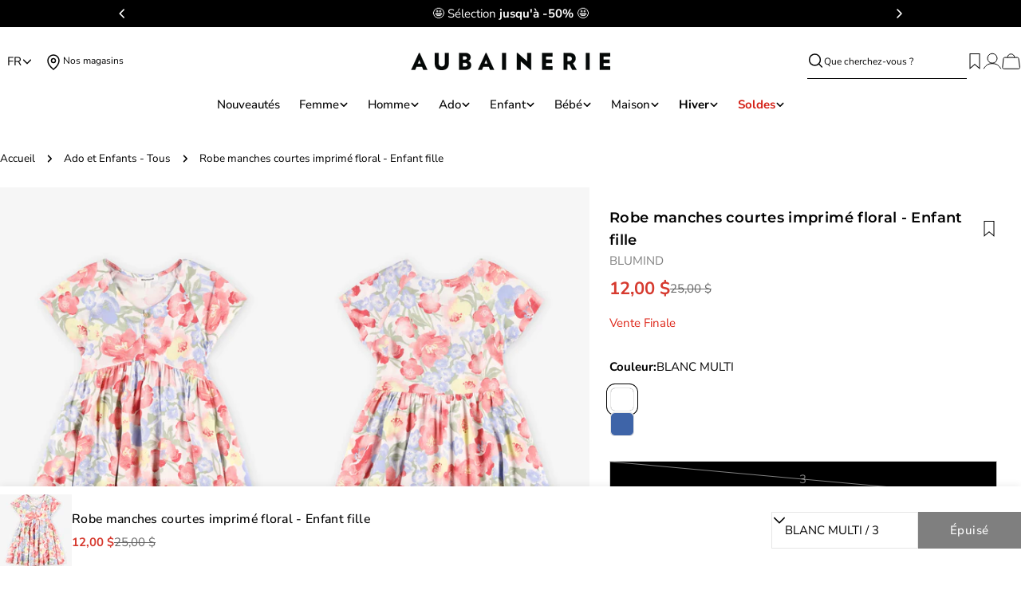

--- FILE ---
content_type: text/css
request_url: https://cdn.shopify.com/extensions/019bc894-b20e-7f35-9cea-08f102de8156/rsm-aubainerie-prod-14/assets/rsm-aub_pdp_related-product.css
body_size: 237
content:
.bm-product-tile{text-align:left;background-color:transparent;overflow:hidden;box-shadow:none;border-radius:0}.bm-product-tile__image{width:100%;object-fit:contain;display:block;cursor:pointer}.bm-product-tile__swatches{display:flex;margin:15px 0;gap:7px;flex-wrap:wrap;align-items:center}.bm-product-tile__swatch{width:3.2rem;height:3.2rem;cursor:pointer;transition:border .3s ease;background-color:#fff;padding:4px}.bm-product-tile__swatch:hover{outline:1px solid #00000026;border-radius:5px}.bm-product-tile__vendor{margin-top:3px;margin-bottom:10px;font-family:inherit;font-size:1.2rem;color:#00000080;text-transform:uppercase}.bm-product-tile__swatch:hover{border-color:#000}.bm-product-tile__swatch.active-plp-variant{outline:1px solid #000000;border-radius:5px}.bm-product-tile__details{padding-right:1rem;margin-left:2rem}.bm-product-tile__swatch-image{width:100%;height:100%;object-fit:cover;border-radius:3px}.bm-product-tile__title{font-size:14px;font-family:inherit;font-weight:500}.bm-product-tile__price{font-weight:700;font-size:14px;font-family:inherit}.bm-product-tile__discount-price{font-family:inherit;font-weight:700;font-size:14px;color:red}.bm-product-tile__max-price{font-family:inherit;font-weight:400;font-size:14px;text-decoration:line-through;color:#00000080;opacity:.7}.bm-product-tile__price-block{display:flex;gap:10px;margin-bottom:30px}.bm-product-tile-options-count{font-family:inherit;font-weight:600;font-size:14px;align-content:center;height:-webkit-fill-available}.bm-product-tile__image-wrapper{position:relative;overflow:hidden;padding-bottom:160%;background-color:#f5f5f5}.bm-product-tile__image-wrapper .bm-product-tile__image{position:absolute;top:0;left:0;width:100%;height:100%;object-fit:cover;transition:opacity .5s ease-in-out,transform .5s ease-in-out}.bm-product-tile__image-primary{opacity:1;transform:scale(1)}.bm-product-tile__image-secondary{opacity:0;transform:scale(1.5)}@media (hover: hover){.bm-product-tile__image-link:hover .bm-product-tile__image-primary{opacity:0}.bm-product-tile__image-link:hover .bm-product-tile__image-secondary{opacity:1;transform:scale(1)}}.bm-product-tile__image-wrapper{position:relative;overflow:hidden}.bm-product-tile__icon-button{position:absolute;top:12px;right:12px;width:40px;height:40px;border-radius:50%;background-color:#fff;border:1px solid #e5e5e5;cursor:pointer;display:flex;align-items:center;justify-content:center;z-index:10;opacity:0;visibility:hidden;transform:scale(.8);transition:all .3s ease}.bm-product-tile__quick-view-button{position:absolute;bottom:20px;left:50%;background-color:#fff;color:#000;border:1px solid #ccc;padding:12px 24px;cursor:pointer;width:80%;text-align:center;font-size:inherit;font-family:inherit;opacity:0;visibility:hidden;transform:translate(-50%,10px);transition:opacity .3s ease,visibility .3s ease,transform .3s ease}.embla__slide:hover .bm-product-tile__quick-view-button,.embla__slide:hover .bm-product-tile__icon-button{opacity:1;visibility:visible;transform:translate(-50%)}.embla__slide:hover .bm-product-tile__icon-button{transform:scale(1)}.quick-view-button-mobile-icon{display:none}@media (max-width: 767.98px){.quick-view-button-mobile-icon{position:absolute;bottom:0;right:0;width:4.2rem;height:4.2rem;background:#fff;padding:1rem;border-radius:5rem;margin:1rem;display:block}.embla__slide:hover .bm-product-tile__quick-view-button,.embla__slide:hover .bm-product-tile__icon-button{display:none!important}}.carousel-wrapper{position:relative;width:100%}.embla{overflow:hidden}.embla__container{display:flex;gap:0px}.embla__slide{flex:0 0 50%;min-width:0}@media (min-width: 768px){.embla__slide{flex:0 0 20%}}.arrow-btn{position:absolute;top:38%;transform:translateY(-50%);z-index:10;padding:0;background:#fff;border:1px solid #ddd;border-radius:50%;width:44px;height:44px;display:flex;align-items:center;justify-content:center;cursor:pointer;box-shadow:0 4px 12px #0000001a;transition:all .2s ease}.arrow-btn:hover{background:#f9f9f9;transform:translateY(-50%) scale(1.05)}.arrow-btn.prev{left:30px}.arrow-btn.next{right:30px}.arrow-btn.is-hidden{opacity:0;pointer-events:none;transform:translateY(-50%) scale(.9)}


--- FILE ---
content_type: text/css
request_url: https://aubainerie.com/cdn/shop/t/527/assets/component-custom-card.css?v=28152633358652615001768508559
body_size: -649
content:
.custom-card {
  border: 0.1rem solid rgb(var(--color-border));
}
.custom-card__info {
  padding-block: var(--padding-y, 2.4rem);
  padding-inline: var(--padding-x, 2.4rem);
}
.custom-card--small {
  --padding-y: 1.6rem;
  --padding-x: 1.6rem;
}


--- FILE ---
content_type: text/css;charset=utf-8
request_url: https://use.typekit.net/xxw7iei.css
body_size: 382
content:
/*
 * The Typekit service used to deliver this font or fonts for use on websites
 * is provided by Adobe and is subject to these Terms of Use
 * http://www.adobe.com/products/eulas/tou_typekit. For font license
 * information, see the list below.
 *
 * clarendon-wide:
 *   - http://typekit.com/eulas/00000000000000007735a52f
 *
 * © 2009-2026 Adobe Systems Incorporated. All Rights Reserved.
 */
/*{"last_published":"2025-08-07 15:26:01 UTC"}*/

@import url("https://p.typekit.net/p.css?s=1&k=xxw7iei&ht=tk&f=24328&a=293421805&app=typekit&e=css");

@font-face {
font-family:"clarendon-wide";
src:url("https://use.typekit.net/af/af6de1/00000000000000007735a52f/31/l?primer=7cdcb44be4a7db8877ffa5c0007b8dd865b3bbc383831fe2ea177f62257a9191&fvd=n5&v=3") format("woff2"),url("https://use.typekit.net/af/af6de1/00000000000000007735a52f/31/d?primer=7cdcb44be4a7db8877ffa5c0007b8dd865b3bbc383831fe2ea177f62257a9191&fvd=n5&v=3") format("woff"),url("https://use.typekit.net/af/af6de1/00000000000000007735a52f/31/a?primer=7cdcb44be4a7db8877ffa5c0007b8dd865b3bbc383831fe2ea177f62257a9191&fvd=n5&v=3") format("opentype");
font-display:auto;font-style:normal;font-weight:500;font-stretch:normal;
}

.tk-clarendon-wide { font-family: "clarendon-wide",serif; }


--- FILE ---
content_type: text/css
request_url: https://aubainerie.com/cdn/shop/t/527/assets/store-locator.css?v=32224409879458318581768508559
body_size: -367
content:
:root{--status-color: #10a443}.store-locator-wrapper>*{padding:.1rem 2rem 2rem}.store-locator-wrapper .stock-status{color:var(--status-color)}.store-locator-wrapper .store-result{padding:1.5rem;border:.1rem solid rgb(var(--color-border));border-radius:5px;margin-bottom:2rem}.store-locator-wrapper #radius-filter,.store-locator-wrapper #results-filter{font-size:1.4rem;height:3rem;line-height:1.65;padding:.5em 0;width:auto;border:none;border-bottom:.5px solid}.store-locator-wrapper .filters select:focus-visible{outline:none}.store-locator-wrapper .store-locator-search{width:88%}.store-locator-wrapper button#use-location{width:12%;padding:1rem}.store-locator-wrapper button#search-location{position:absolute;inset-inline-end:0rem;border:0}.store-locator-wrapper .store-result .store-name .distance-km{font-size:1.2rem}.store-locator-wrapper .availability-label{margin-bottom:1.6rem}.store-locator-wrapper .store-address{margin-top:.8rem}.store-locator-wrapper .address-block{margin-top:1.5rem}.store-locator-variant{border-bottom:.1rem solid rgb(var(--color-border));padding-bottom:2rem}#store-locator-title-block{padding-bottom:0}
/*# sourceMappingURL=/cdn/shop/t/527/assets/store-locator.css.map?v=32224409879458318581768508559 */


--- FILE ---
content_type: text/javascript
request_url: https://aubainerie.com/cdn/shop/t/527/assets/didomi-script.js?v=2899201011488329031768508559
body_size: -430
content:
(function(){(function(e,i,o){var n=document.createElement("link");n.rel="preconnect",n.as="script";var t=document.createElement("link");t.rel="dns-prefetch",t.as="script";var r=document.createElement("script");r.id="spcloader",r.type="text/javascript",r.async=!0,r.charset="utf-8",window.didomiConfig=window.didomiConfig||{},window.didomiConfig.sdkPath=window.didomiConfig.sdkPath||o||"https://sdk.privacy-center.org/";const d=window.didomiConfig.sdkPath;var a=d+e+"/loader.js?target_type=notice&target="+i;if(window.didomiConfig&&window.didomiConfig.user){var c=window.didomiConfig.user,s=c.country,f=c.region;s&&(a=a+"&country="+s,f&&(a=a+"&region="+f))}n.href=d,t.href=d,r.src=a;var m=document.getElementsByTagName("script")[0];m.parentNode.insertBefore(n,m),m.parentNode.insertBefore(t,m),m.parentNode.insertBefore(r,m)})("06302b13-d6ac-4506-ab82-f2aa32075662","LAyknebd")})();
//# sourceMappingURL=/cdn/shop/t/527/assets/didomi-script.js.map?v=2899201011488329031768508559


--- FILE ---
content_type: text/javascript
request_url: https://aubainerie.com/cdn/shop/t/527/assets/search.js?v=176187099378043109381768510910
body_size: 2120
content:
const getSS_Site_ID=()=>({en:"qsz8vg",fr:"0vlyhb"})[window.Shopify.locale]||void 0;async function fetchSearchSpringAutocomplete(query){const SITE_ID=getSS_Site_ID();if(!SITE_ID||!query||query.length<2)return null;const base=`https://${SITE_ID}.a.searchspring.io`,url=new URL(`${base}/api/search/autocomplete.json`);url.searchParams.set("q",query),url.searchParams.set("siteId",SITE_ID),url.searchParams.set("resultsFormat","native"),url.searchParams.set("resultsPerPage","3");const resp=await fetch(url.toString(),{credentials:"omit"});if(!resp.ok)throw new Error(`Searchspring ${resp.status}`);return resp.json()}async function fetchSearchSpringSuggestions(query){const SITE_ID=getSS_Site_ID();if(!SITE_ID||!query||query.length<2)return null;const base=`https://${SITE_ID}.a.searchspring.io`,url=new URL(`${base}/api/suggest/query`);url.searchParams.set("q",query),url.searchParams.set("siteId",SITE_ID),url.searchParams.set("suggestionCount","3"),url.searchParams.set("language",window.Shopify.locale);const resp=await fetch(url.toString(),{credentials:"omit"});if(!resp.ok)throw new Error(`Searchspring ${resp.status}`);return resp.json()}async function fetchSearchSpringSearch(query){const SITE_ID=getSS_Site_ID();if(!SITE_ID||!query||query.length<2)return null;const base=`https://${SITE_ID}.a.searchspring.io`,url=new URL(`${base}/api/search/search.json`);url.searchParams.set("q",query),url.searchParams.set("siteId",SITE_ID),url.searchParams.set("resultsFormat","native"),url.searchParams.set("resultsPerPage","3"),url.searchParams.set("bgfilter.ss_available","1"),url.searchParams.set("bgfilter.status","active");const resp=await fetch(url.toString(),{credentials:"omit"});if(!resp.ok)throw new Error(`Searchspring ${resp.status}`);return resp.json()}function isNumber(value){return!isNaN(value)}function injectResultsIntoList(results){const ul=document.querySelector("#predictive-search-results-products-list");if(!ul)return;ul.style.display="grid";const items=Array.isArray(results)?results:[];if(!items.length)return;const existingLis=Array.from(ul.querySelectorAll("li.predictive-search__list-item")),template=existingLis[0]?existingLis[0].cloneNode(!0):null,resetPriceNode=el=>{if(!el)return;el.dataset.formatted="";const s=el.querySelector("s");s&&(el.textContent=s.textContent||s.innerText||s.textContent)},applyToLi=(li,product,i)=>{const core=product?.mappings?.core||{},fields=product?.fields||{},name=product?.name||core.name||fields.name||product?.title||"Untitled",url=product?.url||core.url||fields.url||"#",img=product?.thumbnailImageUrl||product?.imageUrl||core.thumbnailImageUrl||core.imageUrl||fields.thumbnailImageUrl||fields.imageUrl||"",brand=fields.brand||fields.vendor||core.brand||"",price=toNumber(product?.price??core.price??fields.price),sale=toNumber(product?.salePrice??core.salePrice??fields.salePrice),onSale=sale!=null&&isFinite(sale)&&sale>0&&price!=null&&sale<price,mediaLink=li.querySelector("a.media-wrapper"),titleLink=li.querySelector("a.reversed-link");mediaLink&&(mediaLink.href=url),titleLink&&(titleLink.href=url,titleLink.textContent=name);const imgEl=li.querySelector("img");imgEl&&(imgEl.src=img,imgEl.alt=name);const vendorEl=li.querySelector(".text-subtext.text-sm");vendorEl&&(vendorEl.textContent=brand||vendorEl.textContent);const priceRoot=li.querySelector(".f-price"),regularSpanTop=li.querySelector(".f-price__regular .f-price-item--regular"),saleSpan=li.querySelector(".f-price__sale .f-price-item--sale"),compareSpan=li.querySelector(".f-price__sale .f-price-item--regular");[regularSpanTop,saleSpan,compareSpan].forEach(resetPriceNode),onSale?(priceRoot?.classList.add("f-price--on-sale"),saleSpan&&(saleSpan.textContent=toDisplay(sale)),compareSpan&&(compareSpan.innerHTML=`<s>${toDisplay(price)}</s>`),regularSpanTop&&(regularSpanTop.textContent=toDisplay(price))):(priceRoot?.classList.remove("f-price--on-sale"),regularSpanTop&&(regularSpanTop.textContent=toDisplay(price)),saleSpan&&(saleSpan.textContent=""),compareSpan&&(compareSpan.innerHTML="")),li.id=`predictive-search-option-product-${i+1}`,li.setAttribute("aria-selected","false")},needed=Math.max(items.length,existingLis.length||0);for(let i=0;i<needed;i++){const product=items[i];let li=existingLis[i];if(!li){if(!template)break;li=template.cloneNode(!0),ul.appendChild(li)}product?(applyToLi(li,product,i),li.style.display=""):li.style.display="none"}document.dispatchEvent(new Event("variant:change"))}function toNumber(value){if(value==null)return null;const n=typeof value=="number"?value:Number(String(value).replace(/[^\d.,-]/g,"").replace(",","."));return isFinite(n)?n:null}function toDisplay(n){return n==null?"":(Math.round(n*100)/100).toFixed(2)}const updatePredictiveWithSearchspring=async query=>{try{if(!query)return 0;const suggestions=await fetchSearchSpringSuggestions(query),completed=suggestions?.suggested?.completed;if(!completed){const products2=(await fetchSearchSpringSearch(query))?.results??[];return injectResultsIntoList(products2),products2.length}const completedToken=Array.isArray(completed)&&completed[0]?.token,altGroups=suggestions?.alternatives,altToken=Array.isArray(altGroups)&&altGroups[0]?.completed&&Array.isArray(altGroups[0].completed)&&altGroups[0].completed[0]?.token,search=completedToken??(isNumber(query)?query:altToken??query),products=(await fetchSearchSpringAutocomplete(search))?.results??[];return injectResultsIntoList(products),products.length}catch(e){return console.error("[SS] fallback to Shopify predictive (error fetching SS):",e),0}};class PredictiveSearch extends HTMLFormElement{constructor(){super(),this.cachedMap=new Map,this.focusElement=this.input,this.resetButton.addEventListener("click",this.clear.bind(this)),this.input.addEventListener("input",FoxTheme.utils.debounce(this.onChange.bind(this),300)),this.input.addEventListener("focus",this.onFocus.bind(this)),this.searchContent=this.querySelector(".search__content"),this.searchRecommendationEmpty=this.dataset.searchRecommendationEmpty==="true",this.closest(".template-search")&&document.addEventListener("click",this.handleClickOutside.bind(this))}get input(){return this.querySelector('input[type="search"]')}get resetButton(){return this.querySelector('button[type="reset"]')}onFocus(event){if(this.closest(".template-search")){if(document.body.classList.add("predictive-search-open"),this.getQuery().length===0)return;const url=this.setupURL().toString();this.renderSection(url,event)}}getQuery(){return this.input.value.trim()}clear(event=null){event&&event.preventDefault(),this.searchRecommendationEmpty&&this.searchContent&&this.searchContent.classList.add("hidden"),this.input.value="",this.input.focus(),this.removeAttribute("results")}setupURL(){const url=new URL(`${FoxTheme.routes.shop_url}${FoxTheme.routes.predictive_search_url}`);return url.searchParams.set("q",this.getQuery()),url.searchParams.set("resources[limit]",this.dataset.resultsLimit||3),url.searchParams.set("resources[limit_scope]","each"),url.searchParams.set("section_id",FoxTheme.utils.getSectionId(this)),url}onChange(){if(this.getQuery().length===0){this.clear();return}const url=this.setupURL().toString();this.renderSection(url)}renderSection(url){this.cachedMap.has(url)?this.renderSectionFromCache(url):this.renderSectionFromFetch(url)}renderSectionFromCache(url){const responseText=this.cachedMap.get(url);this.renderSearchResults(responseText),this.setAttribute("results","")}renderSectionFromFetch(url){this.setAttribute("loading","true"),this.resetButton.classList.add("btn--loading"),fetch(url).then(response=>{if(!response.ok)throw new Error("Network response was not ok");return response.text()}).then(responseText=>{this.renderSearchResults(responseText),this.cachedMap.set(url,responseText)}).catch(error=>{console.error("Error fetching data: ",error),this.setAttribute("error","Failed to load data")}).finally(()=>{this.removeAttribute("loading"),this.resetButton.classList.remove("btn--loading"),this.setAttribute("results","true")})}renderSearchResults(responseText){const id="PredictiveSearchResults-"+FoxTheme.utils.getSectionId(this),targetElement=document.getElementById(id);if(targetElement){const contentElement=new DOMParser().parseFromString(responseText,"text/html").getElementById(id);contentElement?(this.searchContent?.classList.remove("hidden"),targetElement.innerHTML=contentElement.innerHTML,updatePredictiveWithSearchspring(this.getQuery())):console.error(`Element with id '${id}' not found in the parsed response.`)}else console.error(`Element with id '${id}' not found in the document.`)}handleClickOutside(event){this.contains(event.target)||setTimeout(()=>{document.body.classList.remove("predictive-search-open")})}}customElements.define("predictive-search",PredictiveSearch,{extends:"form"});class SearchDrawer extends DrawerComponent{constructor(){super();const trigger=document.querySelector('[aria-controls="SearchDrawer"]');if(trigger){trigger.replaceWith(trigger.cloneNode(!0));const newTrigger=document.querySelector('[aria-controls="SearchDrawer"]');this.drawerInner=this.querySelector(".drawer__inner"),newTrigger.addEventListener("mouseenter",()=>this.openWithDelay()),newTrigger.addEventListener("mouseleave",()=>clearTimeout(this.openTimeout)),this.drawerInner?.addEventListener("mouseenter",()=>clearTimeout(this.closeTimeout)),newTrigger.addEventListener("mouseenter",()=>clearTimeout(this.closeTimeout)),document.addEventListener("mousemove",e=>{if(this.open){const insideDrawer=this.drawerInner?.contains(e.target),insideTrigger=newTrigger.contains(e.target);!insideDrawer&&!insideTrigger&&this.closeWithDelay()}})}}get requiresBodyAppended(){return!1}get input(){return this.querySelector('input[type="search"]')}get focusElement(){return this.querySelector('input[type="search"]')}openWithDelay(){clearTimeout(this.openTimeout),this.openTimeout=setTimeout(()=>this.show(),500)}closeWithDelay(){clearTimeout(this.closeTimeout),this.closeTimeout=setTimeout(()=>this.hide(),1e3)}handleAfterHide(){super.handleAfterHide?.(),document.body.classList.remove("modal-show","modal-showing"),document.body.classList.remove("boost-sd__search-opening")}}customElements.define("search-drawer",SearchDrawer);
//# sourceMappingURL=/cdn/shop/t/527/assets/search.js.map?v=176187099378043109381768510910


--- FILE ---
content_type: text/javascript
request_url: https://aubainerie.com/cdn/shop/t/527/assets/quick-view.js?v=114890140211683939981768508559
body_size: 323
content:
customElements.get("quick-view-modal")||customElements.define("quick-view-modal",class extends DrawerComponent{constructor(){super(),this._classes={loaded:"quick-view-loaded"},this.drawerBody=this.querySelector(this.selector)}get selector(){return".quick-view__content"}get sourceSelector(){return"#MainProduct-quick-view__content"}get requiresBodyAppended(){return!(Shopify.designMode&&this.closest(".section-group-overlay-quick-view"))}shouleBeShow(){return typeof this.getProductQuickViewSectionId()=="string"}prepareToShow(){super.prepareToShow(),this.quickview()}handleAfterShow(){super.handleAfterShow(),document.dispatchEvent(new CustomEvent("quick-view:open",{detail:{productUrl:this.dataset.productUrl}}))}handleAfterHide(){super.handleAfterHide();const drawerContent=this.querySelector(this.selector);drawerContent.innerHTML="",this.classList.remove(this._classes.loaded)}getProductQuickViewSectionId(){let sectionId=FoxTheme.QuickViewSectionId||!1;if(!sectionId){const productQuickView=document.querySelector(".section-group-overlay-quick-view");productQuickView&&(sectionId=FoxTheme.utils.getSectionId(productQuickView)),FoxTheme.QuickViewSectionId=sectionId}return sectionId}quickview(){const drawerContent=this.querySelector(this.selector),sectionId=this.getProductQuickViewSectionId(),baseUrl=this.dataset.productUrl.split("?")[0],params=new URLSearchParams;params.set("section_id",sectionId);const variantId=this.dataset.variantId||this.getAttribute("data-variant-id");variantId&&params.set("variant",variantId);const sectionUrl=`${baseUrl}?${params.toString()}`;fetch(sectionUrl).then(response=>response.text()).then(responseText=>{const productElement=new DOMParser().parseFromString(responseText,"text/html").querySelector(this.sourceSelector);this.setInnerHTML(drawerContent,productElement.content.cloneNode(!0)),FoxTheme.a11y.trapFocus(this,this.focusElement),window.Shopify&&Shopify.PaymentButton&&Shopify.PaymentButton.init(),queueMicrotask(()=>{const productInfo=drawerContent.querySelector("product-info"),sv=productInfo?.querySelector("script[data-selected-variant]");if(sv)try{const v=JSON.parse(sv.textContent||"{}");productInfo.querySelectorAll('input[type="radio"]').forEach(input=>{v.option1&&input.value===v.option1&&(input.checked=!0),v.option2&&input.value===v.option2&&(input.checked=!0),v.option3&&input.value===v.option3&&(input.checked=!0)});const idInput=productInfo.querySelector("input.product-variant-id");idInput&&(idInput.value=v.id),document.dispatchEvent(new CustomEvent("variant:change",{detail:{variant:v}}))}catch{}}),setTimeout(()=>{this.classList.add(this._classes.loaded)},300),document.dispatchEvent(new CustomEvent("quick-view:loaded",{detail:{productUrl:this.dataset.productUrl}}))}).catch(e=>{console.error(e)})}setInnerHTML(element,innerHTML){element.innerHTML="",element.appendChild(innerHTML),element.querySelectorAll("script").forEach(oldScriptTag=>{const newScriptTag=document.createElement("script");Array.from(oldScriptTag.attributes).forEach(attribute=>{newScriptTag.setAttribute(attribute.name,attribute.value)}),newScriptTag.appendChild(document.createTextNode(oldScriptTag.innerHTML)),oldScriptTag.parentNode.replaceChild(newScriptTag,oldScriptTag)})}disconnectedCallback(){super.disconnectedCallback(),this.handleAfterHide()}});
//# sourceMappingURL=/cdn/shop/t/527/assets/quick-view.js.map?v=114890140211683939981768508559


--- FILE ---
content_type: text/javascript
request_url: https://cdn.shopify.com/extensions/019bc894-b20e-7f35-9cea-08f102de8156/rsm-aubainerie-prod-14/assets/rsm-shopifyImage-Bojj77hA.js
body_size: 55134
content:
var j1=typeof globalThis<"u"?globalThis:typeof window<"u"?window:typeof global<"u"?global:typeof self<"u"?self:{};function D1(A){return A&&A.__esModule&&Object.prototype.hasOwnProperty.call(A,"default")?A.default:A}function C1(A){if(Object.prototype.hasOwnProperty.call(A,"__esModule"))return A;var U=A.default;if(typeof U=="function"){var p=function h(){var C=!1;try{C=this instanceof h}catch{}return C?Reflect.construct(U,arguments,this.constructor):U.apply(this,arguments)};p.prototype=U.prototype}else p={};return Object.defineProperty(p,"__esModule",{value:!0}),Object.keys(A).forEach(function(h){var C=Object.getOwnPropertyDescriptor(A,h);Object.defineProperty(p,h,C.get?C:{enumerable:!0,get:function(){return A[h]}})}),p}var $c={exports:{}},he={};/**
 * @license React
 * react-jsx-runtime.production.js
 *
 * Copyright (c) Meta Platforms, Inc. and affiliates.
 *
 * This source code is licensed under the MIT license found in the
 * LICENSE file in the root directory of this source tree.
 */var Wv;function U1(){if(Wv)return he;Wv=1;var A=Symbol.for("react.transitional.element"),U=Symbol.for("react.fragment");function p(h,C,F){var $=null;if(F!==void 0&&($=""+F),C.key!==void 0&&($=""+C.key),"key"in C){F={};for(var gl in C)gl!=="key"&&(F[gl]=C[gl])}else F=C;return C=F.ref,{$$typeof:A,type:h,key:$,ref:C!==void 0?C:null,props:F}}return he.Fragment=U,he.jsx=p,he.jsxs=p,he}var $v;function R1(){return $v||($v=1,$c.exports=U1()),$c.exports}var V1=R1(),kc={exports:{}},re={},Fc={exports:{}},Ic={};/**
 * @license React
 * scheduler.production.js
 *
 * Copyright (c) Meta Platforms, Inc. and affiliates.
 *
 * This source code is licensed under the MIT license found in the
 * LICENSE file in the root directory of this source tree.
 */var kv;function H1(){return kv||(kv=1,function(A){function U(S,O){var x=S.length;S.push(O);l:for(;0<x;){var nl=x-1>>>1,s=S[nl];if(0<C(s,O))S[nl]=O,S[x]=s,x=nl;else break l}}function p(S){return S.length===0?null:S[0]}function h(S){if(S.length===0)return null;var O=S[0],x=S.pop();if(x!==O){S[0]=x;l:for(var nl=0,s=S.length,z=s>>>1;nl<z;){var M=2*(nl+1)-1,_=S[M],q=M+1,w=S[q];if(0>C(_,x))q<s&&0>C(w,_)?(S[nl]=w,S[q]=x,nl=q):(S[nl]=_,S[M]=x,nl=M);else if(q<s&&0>C(w,x))S[nl]=w,S[q]=x,nl=q;else break l}}return O}function C(S,O){var x=S.sortIndex-O.sortIndex;return x!==0?x:S.id-O.id}if(A.unstable_now=void 0,typeof performance=="object"&&typeof performance.now=="function"){var F=performance;A.unstable_now=function(){return F.now()}}else{var $=Date,gl=$.now();A.unstable_now=function(){return $.now()-gl}}var R=[],E=[],N=1,el=null,ll=3,ql=!1,Yl=!1,vt=!1,xl=!1,vu=typeof setTimeout=="function"?setTimeout:null,At=typeof clearTimeout=="function"?clearTimeout:null,Dl=typeof setImmediate<"u"?setImmediate:null;function yt(S){for(var O=p(E);O!==null;){if(O.callback===null)h(E);else if(O.startTime<=S)h(E),O.sortIndex=O.expirationTime,U(R,O);else break;O=p(E)}}function J(S){if(vt=!1,yt(S),!Yl)if(p(R)!==null)Yl=!0,Cl||(Cl=!0,Ul());else{var O=p(E);O!==null&&Rl(J,O.startTime-S)}}var Cl=!1,Vl=-1,Ll=5,rt=-1;function Nu(){return xl?!0:!(A.unstable_now()-rt<Ll)}function zt(){if(xl=!1,Cl){var S=A.unstable_now();rt=S;var O=!0;try{l:{Yl=!1,vt&&(vt=!1,At(Vl),Vl=-1),ql=!0;var x=ll;try{t:{for(yt(S),el=p(R);el!==null&&!(el.expirationTime>S&&Nu());){var nl=el.callback;if(typeof nl=="function"){el.callback=null,ll=el.priorityLevel;var s=nl(el.expirationTime<=S);if(S=A.unstable_now(),typeof s=="function"){el.callback=s,yt(S),O=!0;break t}el===p(R)&&h(R),yt(S)}else h(R);el=p(R)}if(el!==null)O=!0;else{var z=p(E);z!==null&&Rl(J,z.startTime-S),O=!1}}break l}finally{el=null,ll=x,ql=!1}O=void 0}}finally{O?Ul():Cl=!1}}}var Ul;if(typeof Dl=="function")Ul=function(){Dl(zt)};else if(typeof MessageChannel<"u"){var yu=new MessageChannel,du=yu.port2;yu.port1.onmessage=zt,Ul=function(){du.postMessage(null)}}else Ul=function(){vu(zt,0)};function Rl(S,O){Vl=vu(function(){S(A.unstable_now())},O)}A.unstable_IdlePriority=5,A.unstable_ImmediatePriority=1,A.unstable_LowPriority=4,A.unstable_NormalPriority=3,A.unstable_Profiling=null,A.unstable_UserBlockingPriority=2,A.unstable_cancelCallback=function(S){S.callback=null},A.unstable_forceFrameRate=function(S){0>S||125<S?console.error("forceFrameRate takes a positive int between 0 and 125, forcing frame rates higher than 125 fps is not supported"):Ll=0<S?Math.floor(1e3/S):5},A.unstable_getCurrentPriorityLevel=function(){return ll},A.unstable_next=function(S){switch(ll){case 1:case 2:case 3:var O=3;break;default:O=ll}var x=ll;ll=O;try{return S()}finally{ll=x}},A.unstable_requestPaint=function(){xl=!0},A.unstable_runWithPriority=function(S,O){switch(S){case 1:case 2:case 3:case 4:case 5:break;default:S=3}var x=ll;ll=S;try{return O()}finally{ll=x}},A.unstable_scheduleCallback=function(S,O,x){var nl=A.unstable_now();switch(typeof x=="object"&&x!==null?(x=x.delay,x=typeof x=="number"&&0<x?nl+x:nl):x=nl,S){case 1:var s=-1;break;case 2:s=250;break;case 5:s=1073741823;break;case 4:s=1e4;break;default:s=5e3}return s=x+s,S={id:N++,callback:O,priorityLevel:S,startTime:x,expirationTime:s,sortIndex:-1},x>nl?(S.sortIndex=x,U(E,S),p(R)===null&&S===p(E)&&(vt?(At(Vl),Vl=-1):vt=!0,Rl(J,x-nl))):(S.sortIndex=s,U(R,S),Yl||ql||(Yl=!0,Cl||(Cl=!0,Ul()))),S},A.unstable_shouldYield=Nu,A.unstable_wrapCallback=function(S){var O=ll;return function(){var x=ll;ll=O;try{return S.apply(this,arguments)}finally{ll=x}}}}(Ic)),Ic}var Fv;function N1(){return Fv||(Fv=1,Fc.exports=H1()),Fc.exports}var Pc={exports:{}},Q={};/**
 * @license React
 * react.production.js
 *
 * Copyright (c) Meta Platforms, Inc. and affiliates.
 *
 * This source code is licensed under the MIT license found in the
 * LICENSE file in the root directory of this source tree.
 */var Iv;function p1(){if(Iv)return Q;Iv=1;var A=Symbol.for("react.transitional.element"),U=Symbol.for("react.portal"),p=Symbol.for("react.fragment"),h=Symbol.for("react.strict_mode"),C=Symbol.for("react.profiler"),F=Symbol.for("react.consumer"),$=Symbol.for("react.context"),gl=Symbol.for("react.forward_ref"),R=Symbol.for("react.suspense"),E=Symbol.for("react.memo"),N=Symbol.for("react.lazy"),el=Symbol.iterator;function ll(s){return s===null||typeof s!="object"?null:(s=el&&s[el]||s["@@iterator"],typeof s=="function"?s:null)}var ql={isMounted:function(){return!1},enqueueForceUpdate:function(){},enqueueReplaceState:function(){},enqueueSetState:function(){}},Yl=Object.assign,vt={};function xl(s,z,M){this.props=s,this.context=z,this.refs=vt,this.updater=M||ql}xl.prototype.isReactComponent={},xl.prototype.setState=function(s,z){if(typeof s!="object"&&typeof s!="function"&&s!=null)throw Error("takes an object of state variables to update or a function which returns an object of state variables.");this.updater.enqueueSetState(this,s,z,"setState")},xl.prototype.forceUpdate=function(s){this.updater.enqueueForceUpdate(this,s,"forceUpdate")};function vu(){}vu.prototype=xl.prototype;function At(s,z,M){this.props=s,this.context=z,this.refs=vt,this.updater=M||ql}var Dl=At.prototype=new vu;Dl.constructor=At,Yl(Dl,xl.prototype),Dl.isPureReactComponent=!0;var yt=Array.isArray,J={H:null,A:null,T:null,S:null,V:null},Cl=Object.prototype.hasOwnProperty;function Vl(s,z,M,_,q,w){return M=w.ref,{$$typeof:A,type:s,key:z,ref:M!==void 0?M:null,props:w}}function Ll(s,z){return Vl(s.type,z,void 0,void 0,void 0,s.props)}function rt(s){return typeof s=="object"&&s!==null&&s.$$typeof===A}function Nu(s){var z={"=":"=0",":":"=2"};return"$"+s.replace(/[=:]/g,function(M){return z[M]})}var zt=/\/+/g;function Ul(s,z){return typeof s=="object"&&s!==null&&s.key!=null?Nu(""+s.key):z.toString(36)}function yu(){}function du(s){switch(s.status){case"fulfilled":return s.value;case"rejected":throw s.reason;default:switch(typeof s.status=="string"?s.then(yu,yu):(s.status="pending",s.then(function(z){s.status==="pending"&&(s.status="fulfilled",s.value=z)},function(z){s.status==="pending"&&(s.status="rejected",s.reason=z)})),s.status){case"fulfilled":return s.value;case"rejected":throw s.reason}}throw s}function Rl(s,z,M,_,q){var w=typeof s;(w==="undefined"||w==="boolean")&&(s=null);var X=!1;if(s===null)X=!0;else switch(w){case"bigint":case"string":case"number":X=!0;break;case"object":switch(s.$$typeof){case A:case U:X=!0;break;case N:return X=s._init,Rl(X(s._payload),z,M,_,q)}}if(X)return q=q(s),X=_===""?"."+Ul(s,0):_,yt(q)?(M="",X!=null&&(M=X.replace(zt,"$&/")+"/"),Rl(q,z,M,"",function(Qt){return Qt})):q!=null&&(rt(q)&&(q=Ll(q,M+(q.key==null||s&&s.key===q.key?"":(""+q.key).replace(zt,"$&/")+"/")+X)),z.push(q)),1;X=0;var Kl=_===""?".":_+":";if(yt(s))for(var il=0;il<s.length;il++)_=s[il],w=Kl+Ul(_,il),X+=Rl(_,z,M,w,q);else if(il=ll(s),typeof il=="function")for(s=il.call(s),il=0;!(_=s.next()).done;)_=_.value,w=Kl+Ul(_,il++),X+=Rl(_,z,M,w,q);else if(w==="object"){if(typeof s.then=="function")return Rl(du(s),z,M,_,q);throw z=String(s),Error("Objects are not valid as a React child (found: "+(z==="[object Object]"?"object with keys {"+Object.keys(s).join(", ")+"}":z)+"). If you meant to render a collection of children, use an array instead.")}return X}function S(s,z,M){if(s==null)return s;var _=[],q=0;return Rl(s,_,"","",function(w){return z.call(M,w,q++)}),_}function O(s){if(s._status===-1){var z=s._result;z=z(),z.then(function(M){(s._status===0||s._status===-1)&&(s._status=1,s._result=M)},function(M){(s._status===0||s._status===-1)&&(s._status=2,s._result=M)}),s._status===-1&&(s._status=0,s._result=z)}if(s._status===1)return s._result.default;throw s._result}var x=typeof reportError=="function"?reportError:function(s){if(typeof window=="object"&&typeof window.ErrorEvent=="function"){var z=new window.ErrorEvent("error",{bubbles:!0,cancelable:!0,message:typeof s=="object"&&s!==null&&typeof s.message=="string"?String(s.message):String(s),error:s});if(!window.dispatchEvent(z))return}else if(typeof process=="object"&&typeof process.emit=="function"){process.emit("uncaughtException",s);return}console.error(s)};function nl(){}return Q.Children={map:S,forEach:function(s,z,M){S(s,function(){z.apply(this,arguments)},M)},count:function(s){var z=0;return S(s,function(){z++}),z},toArray:function(s){return S(s,function(z){return z})||[]},only:function(s){if(!rt(s))throw Error("React.Children.only expected to receive a single React element child.");return s}},Q.Component=xl,Q.Fragment=p,Q.Profiler=C,Q.PureComponent=At,Q.StrictMode=h,Q.Suspense=R,Q.__CLIENT_INTERNALS_DO_NOT_USE_OR_WARN_USERS_THEY_CANNOT_UPGRADE=J,Q.__COMPILER_RUNTIME={__proto__:null,c:function(s){return J.H.useMemoCache(s)}},Q.cache=function(s){return function(){return s.apply(null,arguments)}},Q.cloneElement=function(s,z,M){if(s==null)throw Error("The argument must be a React element, but you passed "+s+".");var _=Yl({},s.props),q=s.key,w=void 0;if(z!=null)for(X in z.ref!==void 0&&(w=void 0),z.key!==void 0&&(q=""+z.key),z)!Cl.call(z,X)||X==="key"||X==="__self"||X==="__source"||X==="ref"&&z.ref===void 0||(_[X]=z[X]);var X=arguments.length-2;if(X===1)_.children=M;else if(1<X){for(var Kl=Array(X),il=0;il<X;il++)Kl[il]=arguments[il+2];_.children=Kl}return Vl(s.type,q,void 0,void 0,w,_)},Q.createContext=function(s){return s={$$typeof:$,_currentValue:s,_currentValue2:s,_threadCount:0,Provider:null,Consumer:null},s.Provider=s,s.Consumer={$$typeof:F,_context:s},s},Q.createElement=function(s,z,M){var _,q={},w=null;if(z!=null)for(_ in z.key!==void 0&&(w=""+z.key),z)Cl.call(z,_)&&_!=="key"&&_!=="__self"&&_!=="__source"&&(q[_]=z[_]);var X=arguments.length-2;if(X===1)q.children=M;else if(1<X){for(var Kl=Array(X),il=0;il<X;il++)Kl[il]=arguments[il+2];q.children=Kl}if(s&&s.defaultProps)for(_ in X=s.defaultProps,X)q[_]===void 0&&(q[_]=X[_]);return Vl(s,w,void 0,void 0,null,q)},Q.createRef=function(){return{current:null}},Q.forwardRef=function(s){return{$$typeof:gl,render:s}},Q.isValidElement=rt,Q.lazy=function(s){return{$$typeof:N,_payload:{_status:-1,_result:s},_init:O}},Q.memo=function(s,z){return{$$typeof:E,type:s,compare:z===void 0?null:z}},Q.startTransition=function(s){var z=J.T,M={};J.T=M;try{var _=s(),q=J.S;q!==null&&q(M,_),typeof _=="object"&&_!==null&&typeof _.then=="function"&&_.then(nl,x)}catch(w){x(w)}finally{J.T=z}},Q.unstable_useCacheRefresh=function(){return J.H.useCacheRefresh()},Q.use=function(s){return J.H.use(s)},Q.useActionState=function(s,z,M){return J.H.useActionState(s,z,M)},Q.useCallback=function(s,z){return J.H.useCallback(s,z)},Q.useContext=function(s){return J.H.useContext(s)},Q.useDebugValue=function(){},Q.useDeferredValue=function(s,z){return J.H.useDeferredValue(s,z)},Q.useEffect=function(s,z,M){var _=J.H;if(typeof M=="function")throw Error("useEffect CRUD overload is not enabled in this build of React.");return _.useEffect(s,z)},Q.useId=function(){return J.H.useId()},Q.useImperativeHandle=function(s,z,M){return J.H.useImperativeHandle(s,z,M)},Q.useInsertionEffect=function(s,z){return J.H.useInsertionEffect(s,z)},Q.useLayoutEffect=function(s,z){return J.H.useLayoutEffect(s,z)},Q.useMemo=function(s,z){return J.H.useMemo(s,z)},Q.useOptimistic=function(s,z){return J.H.useOptimistic(s,z)},Q.useReducer=function(s,z,M){return J.H.useReducer(s,z,M)},Q.useRef=function(s){return J.H.useRef(s)},Q.useState=function(s){return J.H.useState(s)},Q.useSyncExternalStore=function(s,z,M){return J.H.useSyncExternalStore(s,z,M)},Q.useTransition=function(){return J.H.useTransition()},Q.version="19.1.1",Q}var Pv;function ti(){return Pv||(Pv=1,Pc.exports=p1()),Pc.exports}var li={exports:{}},pl={};/**
 * @license React
 * react-dom.production.js
 *
 * Copyright (c) Meta Platforms, Inc. and affiliates.
 *
 * This source code is licensed under the MIT license found in the
 * LICENSE file in the root directory of this source tree.
 */var ly;function q1(){if(ly)return pl;ly=1;var A=ti();function U(R){var E="https://react.dev/errors/"+R;if(1<arguments.length){E+="?args[]="+encodeURIComponent(arguments[1]);for(var N=2;N<arguments.length;N++)E+="&args[]="+encodeURIComponent(arguments[N])}return"Minified React error #"+R+"; visit "+E+" for the full message or use the non-minified dev environment for full errors and additional helpful warnings."}function p(){}var h={d:{f:p,r:function(){throw Error(U(522))},D:p,C:p,L:p,m:p,X:p,S:p,M:p},p:0,findDOMNode:null},C=Symbol.for("react.portal");function F(R,E,N){var el=3<arguments.length&&arguments[3]!==void 0?arguments[3]:null;return{$$typeof:C,key:el==null?null:""+el,children:R,containerInfo:E,implementation:N}}var $=A.__CLIENT_INTERNALS_DO_NOT_USE_OR_WARN_USERS_THEY_CANNOT_UPGRADE;function gl(R,E){if(R==="font")return"";if(typeof E=="string")return E==="use-credentials"?E:""}return pl.__DOM_INTERNALS_DO_NOT_USE_OR_WARN_USERS_THEY_CANNOT_UPGRADE=h,pl.createPortal=function(R,E){var N=2<arguments.length&&arguments[2]!==void 0?arguments[2]:null;if(!E||E.nodeType!==1&&E.nodeType!==9&&E.nodeType!==11)throw Error(U(299));return F(R,E,null,N)},pl.flushSync=function(R){var E=$.T,N=h.p;try{if($.T=null,h.p=2,R)return R()}finally{$.T=E,h.p=N,h.d.f()}},pl.preconnect=function(R,E){typeof R=="string"&&(E?(E=E.crossOrigin,E=typeof E=="string"?E==="use-credentials"?E:"":void 0):E=null,h.d.C(R,E))},pl.prefetchDNS=function(R){typeof R=="string"&&h.d.D(R)},pl.preinit=function(R,E){if(typeof R=="string"&&E&&typeof E.as=="string"){var N=E.as,el=gl(N,E.crossOrigin),ll=typeof E.integrity=="string"?E.integrity:void 0,ql=typeof E.fetchPriority=="string"?E.fetchPriority:void 0;N==="style"?h.d.S(R,typeof E.precedence=="string"?E.precedence:void 0,{crossOrigin:el,integrity:ll,fetchPriority:ql}):N==="script"&&h.d.X(R,{crossOrigin:el,integrity:ll,fetchPriority:ql,nonce:typeof E.nonce=="string"?E.nonce:void 0})}},pl.preinitModule=function(R,E){if(typeof R=="string")if(typeof E=="object"&&E!==null){if(E.as==null||E.as==="script"){var N=gl(E.as,E.crossOrigin);h.d.M(R,{crossOrigin:N,integrity:typeof E.integrity=="string"?E.integrity:void 0,nonce:typeof E.nonce=="string"?E.nonce:void 0})}}else E==null&&h.d.M(R)},pl.preload=function(R,E){if(typeof R=="string"&&typeof E=="object"&&E!==null&&typeof E.as=="string"){var N=E.as,el=gl(N,E.crossOrigin);h.d.L(R,N,{crossOrigin:el,integrity:typeof E.integrity=="string"?E.integrity:void 0,nonce:typeof E.nonce=="string"?E.nonce:void 0,type:typeof E.type=="string"?E.type:void 0,fetchPriority:typeof E.fetchPriority=="string"?E.fetchPriority:void 0,referrerPolicy:typeof E.referrerPolicy=="string"?E.referrerPolicy:void 0,imageSrcSet:typeof E.imageSrcSet=="string"?E.imageSrcSet:void 0,imageSizes:typeof E.imageSizes=="string"?E.imageSizes:void 0,media:typeof E.media=="string"?E.media:void 0})}},pl.preloadModule=function(R,E){if(typeof R=="string")if(E){var N=gl(E.as,E.crossOrigin);h.d.m(R,{as:typeof E.as=="string"&&E.as!=="script"?E.as:void 0,crossOrigin:N,integrity:typeof E.integrity=="string"?E.integrity:void 0})}else h.d.m(R)},pl.requestFormReset=function(R){h.d.r(R)},pl.unstable_batchedUpdates=function(R,E){return R(E)},pl.useFormState=function(R,E,N){return $.H.useFormState(R,E,N)},pl.useFormStatus=function(){return $.H.useHostTransitionStatus()},pl.version="19.1.1",pl}var ty;function Y1(){if(ty)return li.exports;ty=1;function A(){if(!(typeof __REACT_DEVTOOLS_GLOBAL_HOOK__>"u"||typeof __REACT_DEVTOOLS_GLOBAL_HOOK__.checkDCE!="function"))try{__REACT_DEVTOOLS_GLOBAL_HOOK__.checkDCE(A)}catch(U){console.error(U)}}return A(),li.exports=q1(),li.exports}/**
 * @license React
 * react-dom-client.production.js
 *
 * Copyright (c) Meta Platforms, Inc. and affiliates.
 *
 * This source code is licensed under the MIT license found in the
 * LICENSE file in the root directory of this source tree.
 */var uy;function B1(){if(uy)return re;uy=1;var A=N1(),U=ti(),p=Y1();function h(l){var t="https://react.dev/errors/"+l;if(1<arguments.length){t+="?args[]="+encodeURIComponent(arguments[1]);for(var u=2;u<arguments.length;u++)t+="&args[]="+encodeURIComponent(arguments[u])}return"Minified React error #"+l+"; visit "+t+" for the full message or use the non-minified dev environment for full errors and additional helpful warnings."}function C(l){return!(!l||l.nodeType!==1&&l.nodeType!==9&&l.nodeType!==11)}function F(l){var t=l,u=l;if(l.alternate)for(;t.return;)t=t.return;else{l=t;do t=l,(t.flags&4098)!==0&&(u=t.return),l=t.return;while(l)}return t.tag===3?u:null}function $(l){if(l.tag===13){var t=l.memoizedState;if(t===null&&(l=l.alternate,l!==null&&(t=l.memoizedState)),t!==null)return t.dehydrated}return null}function gl(l){if(F(l)!==l)throw Error(h(188))}function R(l){var t=l.alternate;if(!t){if(t=F(l),t===null)throw Error(h(188));return t!==l?null:l}for(var u=l,a=t;;){var e=u.return;if(e===null)break;var n=e.alternate;if(n===null){if(a=e.return,a!==null){u=a;continue}break}if(e.child===n.child){for(n=e.child;n;){if(n===u)return gl(e),l;if(n===a)return gl(e),t;n=n.sibling}throw Error(h(188))}if(u.return!==a.return)u=e,a=n;else{for(var f=!1,c=e.child;c;){if(c===u){f=!0,u=e,a=n;break}if(c===a){f=!0,a=e,u=n;break}c=c.sibling}if(!f){for(c=n.child;c;){if(c===u){f=!0,u=n,a=e;break}if(c===a){f=!0,a=n,u=e;break}c=c.sibling}if(!f)throw Error(h(189))}}if(u.alternate!==a)throw Error(h(190))}if(u.tag!==3)throw Error(h(188));return u.stateNode.current===u?l:t}function E(l){var t=l.tag;if(t===5||t===26||t===27||t===6)return l;for(l=l.child;l!==null;){if(t=E(l),t!==null)return t;l=l.sibling}return null}var N=Object.assign,el=Symbol.for("react.element"),ll=Symbol.for("react.transitional.element"),ql=Symbol.for("react.portal"),Yl=Symbol.for("react.fragment"),vt=Symbol.for("react.strict_mode"),xl=Symbol.for("react.profiler"),vu=Symbol.for("react.provider"),At=Symbol.for("react.consumer"),Dl=Symbol.for("react.context"),yt=Symbol.for("react.forward_ref"),J=Symbol.for("react.suspense"),Cl=Symbol.for("react.suspense_list"),Vl=Symbol.for("react.memo"),Ll=Symbol.for("react.lazy"),rt=Symbol.for("react.activity"),Nu=Symbol.for("react.memo_cache_sentinel"),zt=Symbol.iterator;function Ul(l){return l===null||typeof l!="object"?null:(l=zt&&l[zt]||l["@@iterator"],typeof l=="function"?l:null)}var yu=Symbol.for("react.client.reference");function du(l){if(l==null)return null;if(typeof l=="function")return l.$$typeof===yu?null:l.displayName||l.name||null;if(typeof l=="string")return l;switch(l){case Yl:return"Fragment";case xl:return"Profiler";case vt:return"StrictMode";case J:return"Suspense";case Cl:return"SuspenseList";case rt:return"Activity"}if(typeof l=="object")switch(l.$$typeof){case ql:return"Portal";case Dl:return(l.displayName||"Context")+".Provider";case At:return(l._context.displayName||"Context")+".Consumer";case yt:var t=l.render;return l=l.displayName,l||(l=t.displayName||t.name||"",l=l!==""?"ForwardRef("+l+")":"ForwardRef"),l;case Vl:return t=l.displayName||null,t!==null?t:du(l.type)||"Memo";case Ll:t=l._payload,l=l._init;try{return du(l(t))}catch{}}return null}var Rl=Array.isArray,S=U.__CLIENT_INTERNALS_DO_NOT_USE_OR_WARN_USERS_THEY_CANNOT_UPGRADE,O=p.__DOM_INTERNALS_DO_NOT_USE_OR_WARN_USERS_THEY_CANNOT_UPGRADE,x={pending:!1,data:null,method:null,action:null},nl=[],s=-1;function z(l){return{current:l}}function M(l){0>s||(l.current=nl[s],nl[s]=null,s--)}function _(l,t){s++,nl[s]=l.current,l.current=t}var q=z(null),w=z(null),X=z(null),Kl=z(null);function il(l,t){switch(_(X,t),_(w,l),_(q,null),t.nodeType){case 9:case 11:l=(l=t.documentElement)&&(l=l.namespaceURI)?Av(l):0;break;default:if(l=t.tagName,t=t.namespaceURI)t=Av(t),l=zv(t,l);else switch(l){case"svg":l=1;break;case"math":l=2;break;default:l=0}}M(q),_(q,l)}function Qt(){M(q),M(w),M(X)}function qn(l){l.memoizedState!==null&&_(Kl,l);var t=q.current,u=zv(t,l.type);t!==u&&(_(w,l),_(q,u))}function ge(l){w.current===l&&(M(q),M(w)),Kl.current===l&&(M(Kl),se._currentValue=x)}var Yn=Object.prototype.hasOwnProperty,Bn=A.unstable_scheduleCallback,xn=A.unstable_cancelCallback,ny=A.unstable_shouldYield,fy=A.unstable_requestPaint,mt=A.unstable_now,cy=A.unstable_getCurrentPriorityLevel,ui=A.unstable_ImmediatePriority,ai=A.unstable_UserBlockingPriority,Se=A.unstable_NormalPriority,iy=A.unstable_LowPriority,ei=A.unstable_IdlePriority,sy=A.log,vy=A.unstable_setDisableYieldValue,ga=null,Jl=null;function Zt(l){if(typeof sy=="function"&&vy(l),Jl&&typeof Jl.setStrictMode=="function")try{Jl.setStrictMode(ga,l)}catch{}}var wl=Math.clz32?Math.clz32:oy,yy=Math.log,dy=Math.LN2;function oy(l){return l>>>=0,l===0?32:31-(yy(l)/dy|0)|0}var be=256,Te=4194304;function ou(l){var t=l&42;if(t!==0)return t;switch(l&-l){case 1:return 1;case 2:return 2;case 4:return 4;case 8:return 8;case 16:return 16;case 32:return 32;case 64:return 64;case 128:return 128;case 256:case 512:case 1024:case 2048:case 4096:case 8192:case 16384:case 32768:case 65536:case 131072:case 262144:case 524288:case 1048576:case 2097152:return l&4194048;case 4194304:case 8388608:case 16777216:case 33554432:return l&62914560;case 67108864:return 67108864;case 134217728:return 134217728;case 268435456:return 268435456;case 536870912:return 536870912;case 1073741824:return 0;default:return l}}function Ee(l,t,u){var a=l.pendingLanes;if(a===0)return 0;var e=0,n=l.suspendedLanes,f=l.pingedLanes;l=l.warmLanes;var c=a&134217727;return c!==0?(a=c&~n,a!==0?e=ou(a):(f&=c,f!==0?e=ou(f):u||(u=c&~l,u!==0&&(e=ou(u))))):(c=a&~n,c!==0?e=ou(c):f!==0?e=ou(f):u||(u=a&~l,u!==0&&(e=ou(u)))),e===0?0:t!==0&&t!==e&&(t&n)===0&&(n=e&-e,u=t&-t,n>=u||n===32&&(u&4194048)!==0)?t:e}function Sa(l,t){return(l.pendingLanes&~(l.suspendedLanes&~l.pingedLanes)&t)===0}function hy(l,t){switch(l){case 1:case 2:case 4:case 8:case 64:return t+250;case 16:case 32:case 128:case 256:case 512:case 1024:case 2048:case 4096:case 8192:case 16384:case 32768:case 65536:case 131072:case 262144:case 524288:case 1048576:case 2097152:return t+5e3;case 4194304:case 8388608:case 16777216:case 33554432:return-1;case 67108864:case 134217728:case 268435456:case 536870912:case 1073741824:return-1;default:return-1}}function ni(){var l=be;return be<<=1,(be&4194048)===0&&(be=256),l}function fi(){var l=Te;return Te<<=1,(Te&62914560)===0&&(Te=4194304),l}function Gn(l){for(var t=[],u=0;31>u;u++)t.push(l);return t}function ba(l,t){l.pendingLanes|=t,t!==268435456&&(l.suspendedLanes=0,l.pingedLanes=0,l.warmLanes=0)}function ry(l,t,u,a,e,n){var f=l.pendingLanes;l.pendingLanes=u,l.suspendedLanes=0,l.pingedLanes=0,l.warmLanes=0,l.expiredLanes&=u,l.entangledLanes&=u,l.errorRecoveryDisabledLanes&=u,l.shellSuspendCounter=0;var c=l.entanglements,i=l.expirationTimes,o=l.hiddenUpdates;for(u=f&~u;0<u;){var g=31-wl(u),T=1<<g;c[g]=0,i[g]=-1;var r=o[g];if(r!==null)for(o[g]=null,g=0;g<r.length;g++){var m=r[g];m!==null&&(m.lane&=-536870913)}u&=~T}a!==0&&ci(l,a,0),n!==0&&e===0&&l.tag!==0&&(l.suspendedLanes|=n&~(f&~t))}function ci(l,t,u){l.pendingLanes|=t,l.suspendedLanes&=~t;var a=31-wl(t);l.entangledLanes|=t,l.entanglements[a]=l.entanglements[a]|1073741824|u&4194090}function ii(l,t){var u=l.entangledLanes|=t;for(l=l.entanglements;u;){var a=31-wl(u),e=1<<a;e&t|l[a]&t&&(l[a]|=t),u&=~e}}function Xn(l){switch(l){case 2:l=1;break;case 8:l=4;break;case 32:l=16;break;case 256:case 512:case 1024:case 2048:case 4096:case 8192:case 16384:case 32768:case 65536:case 131072:case 262144:case 524288:case 1048576:case 2097152:case 4194304:case 8388608:case 16777216:case 33554432:l=128;break;case 268435456:l=134217728;break;default:l=0}return l}function Qn(l){return l&=-l,2<l?8<l?(l&134217727)!==0?32:268435456:8:2}function si(){var l=O.p;return l!==0?l:(l=window.event,l===void 0?32:Cv(l.type))}function my(l,t){var u=O.p;try{return O.p=l,t()}finally{O.p=u}}var jt=Math.random().toString(36).slice(2),Hl="__reactFiber$"+jt,Gl="__reactProps$"+jt,pu="__reactContainer$"+jt,Zn="__reactEvents$"+jt,gy="__reactListeners$"+jt,Sy="__reactHandles$"+jt,vi="__reactResources$"+jt,Ta="__reactMarker$"+jt;function jn(l){delete l[Hl],delete l[Gl],delete l[Zn],delete l[gy],delete l[Sy]}function qu(l){var t=l[Hl];if(t)return t;for(var u=l.parentNode;u;){if(t=u[pu]||u[Hl]){if(u=t.alternate,t.child!==null||u!==null&&u.child!==null)for(l=Dv(l);l!==null;){if(u=l[Hl])return u;l=Dv(l)}return t}l=u,u=l.parentNode}return null}function Yu(l){if(l=l[Hl]||l[pu]){var t=l.tag;if(t===5||t===6||t===13||t===26||t===27||t===3)return l}return null}function Ea(l){var t=l.tag;if(t===5||t===26||t===27||t===6)return l.stateNode;throw Error(h(33))}function Bu(l){var t=l[vi];return t||(t=l[vi]={hoistableStyles:new Map,hoistableScripts:new Map}),t}function Tl(l){l[Ta]=!0}var yi=new Set,di={};function hu(l,t){xu(l,t),xu(l+"Capture",t)}function xu(l,t){for(di[l]=t,l=0;l<t.length;l++)yi.add(t[l])}var by=RegExp("^[:A-Z_a-z\\u00C0-\\u00D6\\u00D8-\\u00F6\\u00F8-\\u02FF\\u0370-\\u037D\\u037F-\\u1FFF\\u200C-\\u200D\\u2070-\\u218F\\u2C00-\\u2FEF\\u3001-\\uD7FF\\uF900-\\uFDCF\\uFDF0-\\uFFFD][:A-Z_a-z\\u00C0-\\u00D6\\u00D8-\\u00F6\\u00F8-\\u02FF\\u0370-\\u037D\\u037F-\\u1FFF\\u200C-\\u200D\\u2070-\\u218F\\u2C00-\\u2FEF\\u3001-\\uD7FF\\uF900-\\uFDCF\\uFDF0-\\uFFFD\\-.0-9\\u00B7\\u0300-\\u036F\\u203F-\\u2040]*$"),oi={},hi={};function Ty(l){return Yn.call(hi,l)?!0:Yn.call(oi,l)?!1:by.test(l)?hi[l]=!0:(oi[l]=!0,!1)}function Ae(l,t,u){if(Ty(t))if(u===null)l.removeAttribute(t);else{switch(typeof u){case"undefined":case"function":case"symbol":l.removeAttribute(t);return;case"boolean":var a=t.toLowerCase().slice(0,5);if(a!=="data-"&&a!=="aria-"){l.removeAttribute(t);return}}l.setAttribute(t,""+u)}}function ze(l,t,u){if(u===null)l.removeAttribute(t);else{switch(typeof u){case"undefined":case"function":case"symbol":case"boolean":l.removeAttribute(t);return}l.setAttribute(t,""+u)}}function _t(l,t,u,a){if(a===null)l.removeAttribute(u);else{switch(typeof a){case"undefined":case"function":case"symbol":case"boolean":l.removeAttribute(u);return}l.setAttributeNS(t,u,""+a)}}var Cn,ri;function Gu(l){if(Cn===void 0)try{throw Error()}catch(u){var t=u.stack.trim().match(/\n( *(at )?)/);Cn=t&&t[1]||"",ri=-1<u.stack.indexOf(`
    at`)?" (<anonymous>)":-1<u.stack.indexOf("@")?"@unknown:0:0":""}return`
`+Cn+l+ri}var Vn=!1;function Ln(l,t){if(!l||Vn)return"";Vn=!0;var u=Error.prepareStackTrace;Error.prepareStackTrace=void 0;try{var a={DetermineComponentFrameRoot:function(){try{if(t){var T=function(){throw Error()};if(Object.defineProperty(T.prototype,"props",{set:function(){throw Error()}}),typeof Reflect=="object"&&Reflect.construct){try{Reflect.construct(T,[])}catch(m){var r=m}Reflect.construct(l,[],T)}else{try{T.call()}catch(m){r=m}l.call(T.prototype)}}else{try{throw Error()}catch(m){r=m}(T=l())&&typeof T.catch=="function"&&T.catch(function(){})}}catch(m){if(m&&r&&typeof m.stack=="string")return[m.stack,r.stack]}return[null,null]}};a.DetermineComponentFrameRoot.displayName="DetermineComponentFrameRoot";var e=Object.getOwnPropertyDescriptor(a.DetermineComponentFrameRoot,"name");e&&e.configurable&&Object.defineProperty(a.DetermineComponentFrameRoot,"name",{value:"DetermineComponentFrameRoot"});var n=a.DetermineComponentFrameRoot(),f=n[0],c=n[1];if(f&&c){var i=f.split(`
`),o=c.split(`
`);for(e=a=0;a<i.length&&!i[a].includes("DetermineComponentFrameRoot");)a++;for(;e<o.length&&!o[e].includes("DetermineComponentFrameRoot");)e++;if(a===i.length||e===o.length)for(a=i.length-1,e=o.length-1;1<=a&&0<=e&&i[a]!==o[e];)e--;for(;1<=a&&0<=e;a--,e--)if(i[a]!==o[e]){if(a!==1||e!==1)do if(a--,e--,0>e||i[a]!==o[e]){var g=`
`+i[a].replace(" at new "," at ");return l.displayName&&g.includes("<anonymous>")&&(g=g.replace("<anonymous>",l.displayName)),g}while(1<=a&&0<=e);break}}}finally{Vn=!1,Error.prepareStackTrace=u}return(u=l?l.displayName||l.name:"")?Gu(u):""}function Ey(l){switch(l.tag){case 26:case 27:case 5:return Gu(l.type);case 16:return Gu("Lazy");case 13:return Gu("Suspense");case 19:return Gu("SuspenseList");case 0:case 15:return Ln(l.type,!1);case 11:return Ln(l.type.render,!1);case 1:return Ln(l.type,!0);case 31:return Gu("Activity");default:return""}}function mi(l){try{var t="";do t+=Ey(l),l=l.return;while(l);return t}catch(u){return`
Error generating stack: `+u.message+`
`+u.stack}}function tt(l){switch(typeof l){case"bigint":case"boolean":case"number":case"string":case"undefined":return l;case"object":return l;default:return""}}function gi(l){var t=l.type;return(l=l.nodeName)&&l.toLowerCase()==="input"&&(t==="checkbox"||t==="radio")}function Ay(l){var t=gi(l)?"checked":"value",u=Object.getOwnPropertyDescriptor(l.constructor.prototype,t),a=""+l[t];if(!l.hasOwnProperty(t)&&typeof u<"u"&&typeof u.get=="function"&&typeof u.set=="function"){var e=u.get,n=u.set;return Object.defineProperty(l,t,{configurable:!0,get:function(){return e.call(this)},set:function(f){a=""+f,n.call(this,f)}}),Object.defineProperty(l,t,{enumerable:u.enumerable}),{getValue:function(){return a},setValue:function(f){a=""+f},stopTracking:function(){l._valueTracker=null,delete l[t]}}}}function _e(l){l._valueTracker||(l._valueTracker=Ay(l))}function Si(l){if(!l)return!1;var t=l._valueTracker;if(!t)return!0;var u=t.getValue(),a="";return l&&(a=gi(l)?l.checked?"true":"false":l.value),l=a,l!==u?(t.setValue(l),!0):!1}function Oe(l){if(l=l||(typeof document<"u"?document:void 0),typeof l>"u")return null;try{return l.activeElement||l.body}catch{return l.body}}var zy=/[\n"\\]/g;function ut(l){return l.replace(zy,function(t){return"\\"+t.charCodeAt(0).toString(16)+" "})}function Kn(l,t,u,a,e,n,f,c){l.name="",f!=null&&typeof f!="function"&&typeof f!="symbol"&&typeof f!="boolean"?l.type=f:l.removeAttribute("type"),t!=null?f==="number"?(t===0&&l.value===""||l.value!=t)&&(l.value=""+tt(t)):l.value!==""+tt(t)&&(l.value=""+tt(t)):f!=="submit"&&f!=="reset"||l.removeAttribute("value"),t!=null?Jn(l,f,tt(t)):u!=null?Jn(l,f,tt(u)):a!=null&&l.removeAttribute("value"),e==null&&n!=null&&(l.defaultChecked=!!n),e!=null&&(l.checked=e&&typeof e!="function"&&typeof e!="symbol"),c!=null&&typeof c!="function"&&typeof c!="symbol"&&typeof c!="boolean"?l.name=""+tt(c):l.removeAttribute("name")}function bi(l,t,u,a,e,n,f,c){if(n!=null&&typeof n!="function"&&typeof n!="symbol"&&typeof n!="boolean"&&(l.type=n),t!=null||u!=null){if(!(n!=="submit"&&n!=="reset"||t!=null))return;u=u!=null?""+tt(u):"",t=t!=null?""+tt(t):u,c||t===l.value||(l.value=t),l.defaultValue=t}a=a??e,a=typeof a!="function"&&typeof a!="symbol"&&!!a,l.checked=c?l.checked:!!a,l.defaultChecked=!!a,f!=null&&typeof f!="function"&&typeof f!="symbol"&&typeof f!="boolean"&&(l.name=f)}function Jn(l,t,u){t==="number"&&Oe(l.ownerDocument)===l||l.defaultValue===""+u||(l.defaultValue=""+u)}function Xu(l,t,u,a){if(l=l.options,t){t={};for(var e=0;e<u.length;e++)t["$"+u[e]]=!0;for(u=0;u<l.length;u++)e=t.hasOwnProperty("$"+l[u].value),l[u].selected!==e&&(l[u].selected=e),e&&a&&(l[u].defaultSelected=!0)}else{for(u=""+tt(u),t=null,e=0;e<l.length;e++){if(l[e].value===u){l[e].selected=!0,a&&(l[e].defaultSelected=!0);return}t!==null||l[e].disabled||(t=l[e])}t!==null&&(t.selected=!0)}}function Ti(l,t,u){if(t!=null&&(t=""+tt(t),t!==l.value&&(l.value=t),u==null)){l.defaultValue!==t&&(l.defaultValue=t);return}l.defaultValue=u!=null?""+tt(u):""}function Ei(l,t,u,a){if(t==null){if(a!=null){if(u!=null)throw Error(h(92));if(Rl(a)){if(1<a.length)throw Error(h(93));a=a[0]}u=a}u==null&&(u=""),t=u}u=tt(t),l.defaultValue=u,a=l.textContent,a===u&&a!==""&&a!==null&&(l.value=a)}function Qu(l,t){if(t){var u=l.firstChild;if(u&&u===l.lastChild&&u.nodeType===3){u.nodeValue=t;return}}l.textContent=t}var _y=new Set("animationIterationCount aspectRatio borderImageOutset borderImageSlice borderImageWidth boxFlex boxFlexGroup boxOrdinalGroup columnCount columns flex flexGrow flexPositive flexShrink flexNegative flexOrder gridArea gridRow gridRowEnd gridRowSpan gridRowStart gridColumn gridColumnEnd gridColumnSpan gridColumnStart fontWeight lineClamp lineHeight opacity order orphans scale tabSize widows zIndex zoom fillOpacity floodOpacity stopOpacity strokeDasharray strokeDashoffset strokeMiterlimit strokeOpacity strokeWidth MozAnimationIterationCount MozBoxFlex MozBoxFlexGroup MozLineClamp msAnimationIterationCount msFlex msZoom msFlexGrow msFlexNegative msFlexOrder msFlexPositive msFlexShrink msGridColumn msGridColumnSpan msGridRow msGridRowSpan WebkitAnimationIterationCount WebkitBoxFlex WebKitBoxFlexGroup WebkitBoxOrdinalGroup WebkitColumnCount WebkitColumns WebkitFlex WebkitFlexGrow WebkitFlexPositive WebkitFlexShrink WebkitLineClamp".split(" "));function Ai(l,t,u){var a=t.indexOf("--")===0;u==null||typeof u=="boolean"||u===""?a?l.setProperty(t,""):t==="float"?l.cssFloat="":l[t]="":a?l.setProperty(t,u):typeof u!="number"||u===0||_y.has(t)?t==="float"?l.cssFloat=u:l[t]=(""+u).trim():l[t]=u+"px"}function zi(l,t,u){if(t!=null&&typeof t!="object")throw Error(h(62));if(l=l.style,u!=null){for(var a in u)!u.hasOwnProperty(a)||t!=null&&t.hasOwnProperty(a)||(a.indexOf("--")===0?l.setProperty(a,""):a==="float"?l.cssFloat="":l[a]="");for(var e in t)a=t[e],t.hasOwnProperty(e)&&u[e]!==a&&Ai(l,e,a)}else for(var n in t)t.hasOwnProperty(n)&&Ai(l,n,t[n])}function wn(l){if(l.indexOf("-")===-1)return!1;switch(l){case"annotation-xml":case"color-profile":case"font-face":case"font-face-src":case"font-face-uri":case"font-face-format":case"font-face-name":case"missing-glyph":return!1;default:return!0}}var Oy=new Map([["acceptCharset","accept-charset"],["htmlFor","for"],["httpEquiv","http-equiv"],["crossOrigin","crossorigin"],["accentHeight","accent-height"],["alignmentBaseline","alignment-baseline"],["arabicForm","arabic-form"],["baselineShift","baseline-shift"],["capHeight","cap-height"],["clipPath","clip-path"],["clipRule","clip-rule"],["colorInterpolation","color-interpolation"],["colorInterpolationFilters","color-interpolation-filters"],["colorProfile","color-profile"],["colorRendering","color-rendering"],["dominantBaseline","dominant-baseline"],["enableBackground","enable-background"],["fillOpacity","fill-opacity"],["fillRule","fill-rule"],["floodColor","flood-color"],["floodOpacity","flood-opacity"],["fontFamily","font-family"],["fontSize","font-size"],["fontSizeAdjust","font-size-adjust"],["fontStretch","font-stretch"],["fontStyle","font-style"],["fontVariant","font-variant"],["fontWeight","font-weight"],["glyphName","glyph-name"],["glyphOrientationHorizontal","glyph-orientation-horizontal"],["glyphOrientationVertical","glyph-orientation-vertical"],["horizAdvX","horiz-adv-x"],["horizOriginX","horiz-origin-x"],["imageRendering","image-rendering"],["letterSpacing","letter-spacing"],["lightingColor","lighting-color"],["markerEnd","marker-end"],["markerMid","marker-mid"],["markerStart","marker-start"],["overlinePosition","overline-position"],["overlineThickness","overline-thickness"],["paintOrder","paint-order"],["panose-1","panose-1"],["pointerEvents","pointer-events"],["renderingIntent","rendering-intent"],["shapeRendering","shape-rendering"],["stopColor","stop-color"],["stopOpacity","stop-opacity"],["strikethroughPosition","strikethrough-position"],["strikethroughThickness","strikethrough-thickness"],["strokeDasharray","stroke-dasharray"],["strokeDashoffset","stroke-dashoffset"],["strokeLinecap","stroke-linecap"],["strokeLinejoin","stroke-linejoin"],["strokeMiterlimit","stroke-miterlimit"],["strokeOpacity","stroke-opacity"],["strokeWidth","stroke-width"],["textAnchor","text-anchor"],["textDecoration","text-decoration"],["textRendering","text-rendering"],["transformOrigin","transform-origin"],["underlinePosition","underline-position"],["underlineThickness","underline-thickness"],["unicodeBidi","unicode-bidi"],["unicodeRange","unicode-range"],["unitsPerEm","units-per-em"],["vAlphabetic","v-alphabetic"],["vHanging","v-hanging"],["vIdeographic","v-ideographic"],["vMathematical","v-mathematical"],["vectorEffect","vector-effect"],["vertAdvY","vert-adv-y"],["vertOriginX","vert-origin-x"],["vertOriginY","vert-origin-y"],["wordSpacing","word-spacing"],["writingMode","writing-mode"],["xmlnsXlink","xmlns:xlink"],["xHeight","x-height"]]),My=/^[\u0000-\u001F ]*j[\r\n\t]*a[\r\n\t]*v[\r\n\t]*a[\r\n\t]*s[\r\n\t]*c[\r\n\t]*r[\r\n\t]*i[\r\n\t]*p[\r\n\t]*t[\r\n\t]*:/i;function Me(l){return My.test(""+l)?"javascript:throw new Error('React has blocked a javascript: URL as a security precaution.')":l}var Wn=null;function $n(l){return l=l.target||l.srcElement||window,l.correspondingUseElement&&(l=l.correspondingUseElement),l.nodeType===3?l.parentNode:l}var Zu=null,ju=null;function _i(l){var t=Yu(l);if(t&&(l=t.stateNode)){var u=l[Gl]||null;l:switch(l=t.stateNode,t.type){case"input":if(Kn(l,u.value,u.defaultValue,u.defaultValue,u.checked,u.defaultChecked,u.type,u.name),t=u.name,u.type==="radio"&&t!=null){for(u=l;u.parentNode;)u=u.parentNode;for(u=u.querySelectorAll('input[name="'+ut(""+t)+'"][type="radio"]'),t=0;t<u.length;t++){var a=u[t];if(a!==l&&a.form===l.form){var e=a[Gl]||null;if(!e)throw Error(h(90));Kn(a,e.value,e.defaultValue,e.defaultValue,e.checked,e.defaultChecked,e.type,e.name)}}for(t=0;t<u.length;t++)a=u[t],a.form===l.form&&Si(a)}break l;case"textarea":Ti(l,u.value,u.defaultValue);break l;case"select":t=u.value,t!=null&&Xu(l,!!u.multiple,t,!1)}}}var kn=!1;function Oi(l,t,u){if(kn)return l(t,u);kn=!0;try{var a=l(t);return a}finally{if(kn=!1,(Zu!==null||ju!==null)&&(dn(),Zu&&(t=Zu,l=ju,ju=Zu=null,_i(t),l)))for(t=0;t<l.length;t++)_i(l[t])}}function Aa(l,t){var u=l.stateNode;if(u===null)return null;var a=u[Gl]||null;if(a===null)return null;u=a[t];l:switch(t){case"onClick":case"onClickCapture":case"onDoubleClick":case"onDoubleClickCapture":case"onMouseDown":case"onMouseDownCapture":case"onMouseMove":case"onMouseMoveCapture":case"onMouseUp":case"onMouseUpCapture":case"onMouseEnter":(a=!a.disabled)||(l=l.type,a=!(l==="button"||l==="input"||l==="select"||l==="textarea")),l=!a;break l;default:l=!1}if(l)return null;if(u&&typeof u!="function")throw Error(h(231,t,typeof u));return u}var Ot=!(typeof window>"u"||typeof window.document>"u"||typeof window.document.createElement>"u"),Fn=!1;if(Ot)try{var za={};Object.defineProperty(za,"passive",{get:function(){Fn=!0}}),window.addEventListener("test",za,za),window.removeEventListener("test",za,za)}catch{Fn=!1}var Ct=null,In=null,De=null;function Mi(){if(De)return De;var l,t=In,u=t.length,a,e="value"in Ct?Ct.value:Ct.textContent,n=e.length;for(l=0;l<u&&t[l]===e[l];l++);var f=u-l;for(a=1;a<=f&&t[u-a]===e[n-a];a++);return De=e.slice(l,1<a?1-a:void 0)}function Ue(l){var t=l.keyCode;return"charCode"in l?(l=l.charCode,l===0&&t===13&&(l=13)):l=t,l===10&&(l=13),32<=l||l===13?l:0}function Re(){return!0}function Di(){return!1}function Xl(l){function t(u,a,e,n,f){this._reactName=u,this._targetInst=e,this.type=a,this.nativeEvent=n,this.target=f,this.currentTarget=null;for(var c in l)l.hasOwnProperty(c)&&(u=l[c],this[c]=u?u(n):n[c]);return this.isDefaultPrevented=(n.defaultPrevented!=null?n.defaultPrevented:n.returnValue===!1)?Re:Di,this.isPropagationStopped=Di,this}return N(t.prototype,{preventDefault:function(){this.defaultPrevented=!0;var u=this.nativeEvent;u&&(u.preventDefault?u.preventDefault():typeof u.returnValue!="unknown"&&(u.returnValue=!1),this.isDefaultPrevented=Re)},stopPropagation:function(){var u=this.nativeEvent;u&&(u.stopPropagation?u.stopPropagation():typeof u.cancelBubble!="unknown"&&(u.cancelBubble=!0),this.isPropagationStopped=Re)},persist:function(){},isPersistent:Re}),t}var ru={eventPhase:0,bubbles:0,cancelable:0,timeStamp:function(l){return l.timeStamp||Date.now()},defaultPrevented:0,isTrusted:0},He=Xl(ru),_a=N({},ru,{view:0,detail:0}),Dy=Xl(_a),Pn,lf,Oa,Ne=N({},_a,{screenX:0,screenY:0,clientX:0,clientY:0,pageX:0,pageY:0,ctrlKey:0,shiftKey:0,altKey:0,metaKey:0,getModifierState:uf,button:0,buttons:0,relatedTarget:function(l){return l.relatedTarget===void 0?l.fromElement===l.srcElement?l.toElement:l.fromElement:l.relatedTarget},movementX:function(l){return"movementX"in l?l.movementX:(l!==Oa&&(Oa&&l.type==="mousemove"?(Pn=l.screenX-Oa.screenX,lf=l.screenY-Oa.screenY):lf=Pn=0,Oa=l),Pn)},movementY:function(l){return"movementY"in l?l.movementY:lf}}),Ui=Xl(Ne),Uy=N({},Ne,{dataTransfer:0}),Ry=Xl(Uy),Hy=N({},_a,{relatedTarget:0}),tf=Xl(Hy),Ny=N({},ru,{animationName:0,elapsedTime:0,pseudoElement:0}),py=Xl(Ny),qy=N({},ru,{clipboardData:function(l){return"clipboardData"in l?l.clipboardData:window.clipboardData}}),Yy=Xl(qy),By=N({},ru,{data:0}),Ri=Xl(By),xy={Esc:"Escape",Spacebar:" ",Left:"ArrowLeft",Up:"ArrowUp",Right:"ArrowRight",Down:"ArrowDown",Del:"Delete",Win:"OS",Menu:"ContextMenu",Apps:"ContextMenu",Scroll:"ScrollLock",MozPrintableKey:"Unidentified"},Gy={8:"Backspace",9:"Tab",12:"Clear",13:"Enter",16:"Shift",17:"Control",18:"Alt",19:"Pause",20:"CapsLock",27:"Escape",32:" ",33:"PageUp",34:"PageDown",35:"End",36:"Home",37:"ArrowLeft",38:"ArrowUp",39:"ArrowRight",40:"ArrowDown",45:"Insert",46:"Delete",112:"F1",113:"F2",114:"F3",115:"F4",116:"F5",117:"F6",118:"F7",119:"F8",120:"F9",121:"F10",122:"F11",123:"F12",144:"NumLock",145:"ScrollLock",224:"Meta"},Xy={Alt:"altKey",Control:"ctrlKey",Meta:"metaKey",Shift:"shiftKey"};function Qy(l){var t=this.nativeEvent;return t.getModifierState?t.getModifierState(l):(l=Xy[l])?!!t[l]:!1}function uf(){return Qy}var Zy=N({},_a,{key:function(l){if(l.key){var t=xy[l.key]||l.key;if(t!=="Unidentified")return t}return l.type==="keypress"?(l=Ue(l),l===13?"Enter":String.fromCharCode(l)):l.type==="keydown"||l.type==="keyup"?Gy[l.keyCode]||"Unidentified":""},code:0,location:0,ctrlKey:0,shiftKey:0,altKey:0,metaKey:0,repeat:0,locale:0,getModifierState:uf,charCode:function(l){return l.type==="keypress"?Ue(l):0},keyCode:function(l){return l.type==="keydown"||l.type==="keyup"?l.keyCode:0},which:function(l){return l.type==="keypress"?Ue(l):l.type==="keydown"||l.type==="keyup"?l.keyCode:0}}),jy=Xl(Zy),Cy=N({},Ne,{pointerId:0,width:0,height:0,pressure:0,tangentialPressure:0,tiltX:0,tiltY:0,twist:0,pointerType:0,isPrimary:0}),Hi=Xl(Cy),Vy=N({},_a,{touches:0,targetTouches:0,changedTouches:0,altKey:0,metaKey:0,ctrlKey:0,shiftKey:0,getModifierState:uf}),Ly=Xl(Vy),Ky=N({},ru,{propertyName:0,elapsedTime:0,pseudoElement:0}),Jy=Xl(Ky),wy=N({},Ne,{deltaX:function(l){return"deltaX"in l?l.deltaX:"wheelDeltaX"in l?-l.wheelDeltaX:0},deltaY:function(l){return"deltaY"in l?l.deltaY:"wheelDeltaY"in l?-l.wheelDeltaY:"wheelDelta"in l?-l.wheelDelta:0},deltaZ:0,deltaMode:0}),Wy=Xl(wy),$y=N({},ru,{newState:0,oldState:0}),ky=Xl($y),Fy=[9,13,27,32],af=Ot&&"CompositionEvent"in window,Ma=null;Ot&&"documentMode"in document&&(Ma=document.documentMode);var Iy=Ot&&"TextEvent"in window&&!Ma,Ni=Ot&&(!af||Ma&&8<Ma&&11>=Ma),pi=" ",qi=!1;function Yi(l,t){switch(l){case"keyup":return Fy.indexOf(t.keyCode)!==-1;case"keydown":return t.keyCode!==229;case"keypress":case"mousedown":case"focusout":return!0;default:return!1}}function Bi(l){return l=l.detail,typeof l=="object"&&"data"in l?l.data:null}var Cu=!1;function Py(l,t){switch(l){case"compositionend":return Bi(t);case"keypress":return t.which!==32?null:(qi=!0,pi);case"textInput":return l=t.data,l===pi&&qi?null:l;default:return null}}function ld(l,t){if(Cu)return l==="compositionend"||!af&&Yi(l,t)?(l=Mi(),De=In=Ct=null,Cu=!1,l):null;switch(l){case"paste":return null;case"keypress":if(!(t.ctrlKey||t.altKey||t.metaKey)||t.ctrlKey&&t.altKey){if(t.char&&1<t.char.length)return t.char;if(t.which)return String.fromCharCode(t.which)}return null;case"compositionend":return Ni&&t.locale!=="ko"?null:t.data;default:return null}}var td={color:!0,date:!0,datetime:!0,"datetime-local":!0,email:!0,month:!0,number:!0,password:!0,range:!0,search:!0,tel:!0,text:!0,time:!0,url:!0,week:!0};function xi(l){var t=l&&l.nodeName&&l.nodeName.toLowerCase();return t==="input"?!!td[l.type]:t==="textarea"}function Gi(l,t,u,a){Zu?ju?ju.push(a):ju=[a]:Zu=a,t=Sn(t,"onChange"),0<t.length&&(u=new He("onChange","change",null,u,a),l.push({event:u,listeners:t}))}var Da=null,Ua=null;function ud(l){gv(l,0)}function pe(l){var t=Ea(l);if(Si(t))return l}function Xi(l,t){if(l==="change")return t}var Qi=!1;if(Ot){var ef;if(Ot){var nf="oninput"in document;if(!nf){var Zi=document.createElement("div");Zi.setAttribute("oninput","return;"),nf=typeof Zi.oninput=="function"}ef=nf}else ef=!1;Qi=ef&&(!document.documentMode||9<document.documentMode)}function ji(){Da&&(Da.detachEvent("onpropertychange",Ci),Ua=Da=null)}function Ci(l){if(l.propertyName==="value"&&pe(Ua)){var t=[];Gi(t,Ua,l,$n(l)),Oi(ud,t)}}function ad(l,t,u){l==="focusin"?(ji(),Da=t,Ua=u,Da.attachEvent("onpropertychange",Ci)):l==="focusout"&&ji()}function ed(l){if(l==="selectionchange"||l==="keyup"||l==="keydown")return pe(Ua)}function nd(l,t){if(l==="click")return pe(t)}function fd(l,t){if(l==="input"||l==="change")return pe(t)}function cd(l,t){return l===t&&(l!==0||1/l===1/t)||l!==l&&t!==t}var Wl=typeof Object.is=="function"?Object.is:cd;function Ra(l,t){if(Wl(l,t))return!0;if(typeof l!="object"||l===null||typeof t!="object"||t===null)return!1;var u=Object.keys(l),a=Object.keys(t);if(u.length!==a.length)return!1;for(a=0;a<u.length;a++){var e=u[a];if(!Yn.call(t,e)||!Wl(l[e],t[e]))return!1}return!0}function Vi(l){for(;l&&l.firstChild;)l=l.firstChild;return l}function Li(l,t){var u=Vi(l);l=0;for(var a;u;){if(u.nodeType===3){if(a=l+u.textContent.length,l<=t&&a>=t)return{node:u,offset:t-l};l=a}l:{for(;u;){if(u.nextSibling){u=u.nextSibling;break l}u=u.parentNode}u=void 0}u=Vi(u)}}function Ki(l,t){return l&&t?l===t?!0:l&&l.nodeType===3?!1:t&&t.nodeType===3?Ki(l,t.parentNode):"contains"in l?l.contains(t):l.compareDocumentPosition?!!(l.compareDocumentPosition(t)&16):!1:!1}function Ji(l){l=l!=null&&l.ownerDocument!=null&&l.ownerDocument.defaultView!=null?l.ownerDocument.defaultView:window;for(var t=Oe(l.document);t instanceof l.HTMLIFrameElement;){try{var u=typeof t.contentWindow.location.href=="string"}catch{u=!1}if(u)l=t.contentWindow;else break;t=Oe(l.document)}return t}function ff(l){var t=l&&l.nodeName&&l.nodeName.toLowerCase();return t&&(t==="input"&&(l.type==="text"||l.type==="search"||l.type==="tel"||l.type==="url"||l.type==="password")||t==="textarea"||l.contentEditable==="true")}var id=Ot&&"documentMode"in document&&11>=document.documentMode,Vu=null,cf=null,Ha=null,sf=!1;function wi(l,t,u){var a=u.window===u?u.document:u.nodeType===9?u:u.ownerDocument;sf||Vu==null||Vu!==Oe(a)||(a=Vu,"selectionStart"in a&&ff(a)?a={start:a.selectionStart,end:a.selectionEnd}:(a=(a.ownerDocument&&a.ownerDocument.defaultView||window).getSelection(),a={anchorNode:a.anchorNode,anchorOffset:a.anchorOffset,focusNode:a.focusNode,focusOffset:a.focusOffset}),Ha&&Ra(Ha,a)||(Ha=a,a=Sn(cf,"onSelect"),0<a.length&&(t=new He("onSelect","select",null,t,u),l.push({event:t,listeners:a}),t.target=Vu)))}function mu(l,t){var u={};return u[l.toLowerCase()]=t.toLowerCase(),u["Webkit"+l]="webkit"+t,u["Moz"+l]="moz"+t,u}var Lu={animationend:mu("Animation","AnimationEnd"),animationiteration:mu("Animation","AnimationIteration"),animationstart:mu("Animation","AnimationStart"),transitionrun:mu("Transition","TransitionRun"),transitionstart:mu("Transition","TransitionStart"),transitioncancel:mu("Transition","TransitionCancel"),transitionend:mu("Transition","TransitionEnd")},vf={},Wi={};Ot&&(Wi=document.createElement("div").style,"AnimationEvent"in window||(delete Lu.animationend.animation,delete Lu.animationiteration.animation,delete Lu.animationstart.animation),"TransitionEvent"in window||delete Lu.transitionend.transition);function gu(l){if(vf[l])return vf[l];if(!Lu[l])return l;var t=Lu[l],u;for(u in t)if(t.hasOwnProperty(u)&&u in Wi)return vf[l]=t[u];return l}var $i=gu("animationend"),ki=gu("animationiteration"),Fi=gu("animationstart"),sd=gu("transitionrun"),vd=gu("transitionstart"),yd=gu("transitioncancel"),Ii=gu("transitionend"),Pi=new Map,yf="abort auxClick beforeToggle cancel canPlay canPlayThrough click close contextMenu copy cut drag dragEnd dragEnter dragExit dragLeave dragOver dragStart drop durationChange emptied encrypted ended error gotPointerCapture input invalid keyDown keyPress keyUp load loadedData loadedMetadata loadStart lostPointerCapture mouseDown mouseMove mouseOut mouseOver mouseUp paste pause play playing pointerCancel pointerDown pointerMove pointerOut pointerOver pointerUp progress rateChange reset resize seeked seeking stalled submit suspend timeUpdate touchCancel touchEnd touchStart volumeChange scroll toggle touchMove waiting wheel".split(" ");yf.push("scrollEnd");function dt(l,t){Pi.set(l,t),hu(t,[l])}var ls=new WeakMap;function at(l,t){if(typeof l=="object"&&l!==null){var u=ls.get(l);return u!==void 0?u:(t={value:l,source:t,stack:mi(t)},ls.set(l,t),t)}return{value:l,source:t,stack:mi(t)}}var et=[],Ku=0,df=0;function qe(){for(var l=Ku,t=df=Ku=0;t<l;){var u=et[t];et[t++]=null;var a=et[t];et[t++]=null;var e=et[t];et[t++]=null;var n=et[t];if(et[t++]=null,a!==null&&e!==null){var f=a.pending;f===null?e.next=e:(e.next=f.next,f.next=e),a.pending=e}n!==0&&ts(u,e,n)}}function Ye(l,t,u,a){et[Ku++]=l,et[Ku++]=t,et[Ku++]=u,et[Ku++]=a,df|=a,l.lanes|=a,l=l.alternate,l!==null&&(l.lanes|=a)}function of(l,t,u,a){return Ye(l,t,u,a),Be(l)}function Ju(l,t){return Ye(l,null,null,t),Be(l)}function ts(l,t,u){l.lanes|=u;var a=l.alternate;a!==null&&(a.lanes|=u);for(var e=!1,n=l.return;n!==null;)n.childLanes|=u,a=n.alternate,a!==null&&(a.childLanes|=u),n.tag===22&&(l=n.stateNode,l===null||l._visibility&1||(e=!0)),l=n,n=n.return;return l.tag===3?(n=l.stateNode,e&&t!==null&&(e=31-wl(u),l=n.hiddenUpdates,a=l[e],a===null?l[e]=[t]:a.push(t),t.lane=u|536870912),n):null}function Be(l){if(50<te)throw te=0,bc=null,Error(h(185));for(var t=l.return;t!==null;)l=t,t=l.return;return l.tag===3?l.stateNode:null}var wu={};function dd(l,t,u,a){this.tag=l,this.key=u,this.sibling=this.child=this.return=this.stateNode=this.type=this.elementType=null,this.index=0,this.refCleanup=this.ref=null,this.pendingProps=t,this.dependencies=this.memoizedState=this.updateQueue=this.memoizedProps=null,this.mode=a,this.subtreeFlags=this.flags=0,this.deletions=null,this.childLanes=this.lanes=0,this.alternate=null}function $l(l,t,u,a){return new dd(l,t,u,a)}function hf(l){return l=l.prototype,!(!l||!l.isReactComponent)}function Mt(l,t){var u=l.alternate;return u===null?(u=$l(l.tag,t,l.key,l.mode),u.elementType=l.elementType,u.type=l.type,u.stateNode=l.stateNode,u.alternate=l,l.alternate=u):(u.pendingProps=t,u.type=l.type,u.flags=0,u.subtreeFlags=0,u.deletions=null),u.flags=l.flags&65011712,u.childLanes=l.childLanes,u.lanes=l.lanes,u.child=l.child,u.memoizedProps=l.memoizedProps,u.memoizedState=l.memoizedState,u.updateQueue=l.updateQueue,t=l.dependencies,u.dependencies=t===null?null:{lanes:t.lanes,firstContext:t.firstContext},u.sibling=l.sibling,u.index=l.index,u.ref=l.ref,u.refCleanup=l.refCleanup,u}function us(l,t){l.flags&=65011714;var u=l.alternate;return u===null?(l.childLanes=0,l.lanes=t,l.child=null,l.subtreeFlags=0,l.memoizedProps=null,l.memoizedState=null,l.updateQueue=null,l.dependencies=null,l.stateNode=null):(l.childLanes=u.childLanes,l.lanes=u.lanes,l.child=u.child,l.subtreeFlags=0,l.deletions=null,l.memoizedProps=u.memoizedProps,l.memoizedState=u.memoizedState,l.updateQueue=u.updateQueue,l.type=u.type,t=u.dependencies,l.dependencies=t===null?null:{lanes:t.lanes,firstContext:t.firstContext}),l}function xe(l,t,u,a,e,n){var f=0;if(a=l,typeof l=="function")hf(l)&&(f=1);else if(typeof l=="string")f=h1(l,u,q.current)?26:l==="html"||l==="head"||l==="body"?27:5;else l:switch(l){case rt:return l=$l(31,u,t,e),l.elementType=rt,l.lanes=n,l;case Yl:return Su(u.children,e,n,t);case vt:f=8,e|=24;break;case xl:return l=$l(12,u,t,e|2),l.elementType=xl,l.lanes=n,l;case J:return l=$l(13,u,t,e),l.elementType=J,l.lanes=n,l;case Cl:return l=$l(19,u,t,e),l.elementType=Cl,l.lanes=n,l;default:if(typeof l=="object"&&l!==null)switch(l.$$typeof){case vu:case Dl:f=10;break l;case At:f=9;break l;case yt:f=11;break l;case Vl:f=14;break l;case Ll:f=16,a=null;break l}f=29,u=Error(h(130,l===null?"null":typeof l,"")),a=null}return t=$l(f,u,t,e),t.elementType=l,t.type=a,t.lanes=n,t}function Su(l,t,u,a){return l=$l(7,l,a,t),l.lanes=u,l}function rf(l,t,u){return l=$l(6,l,null,t),l.lanes=u,l}function mf(l,t,u){return t=$l(4,l.children!==null?l.children:[],l.key,t),t.lanes=u,t.stateNode={containerInfo:l.containerInfo,pendingChildren:null,implementation:l.implementation},t}var Wu=[],$u=0,Ge=null,Xe=0,nt=[],ft=0,bu=null,Dt=1,Ut="";function Tu(l,t){Wu[$u++]=Xe,Wu[$u++]=Ge,Ge=l,Xe=t}function as(l,t,u){nt[ft++]=Dt,nt[ft++]=Ut,nt[ft++]=bu,bu=l;var a=Dt;l=Ut;var e=32-wl(a)-1;a&=~(1<<e),u+=1;var n=32-wl(t)+e;if(30<n){var f=e-e%5;n=(a&(1<<f)-1).toString(32),a>>=f,e-=f,Dt=1<<32-wl(t)+e|u<<e|a,Ut=n+l}else Dt=1<<n|u<<e|a,Ut=l}function gf(l){l.return!==null&&(Tu(l,1),as(l,1,0))}function Sf(l){for(;l===Ge;)Ge=Wu[--$u],Wu[$u]=null,Xe=Wu[--$u],Wu[$u]=null;for(;l===bu;)bu=nt[--ft],nt[ft]=null,Ut=nt[--ft],nt[ft]=null,Dt=nt[--ft],nt[ft]=null}var Bl=null,yl=null,k=!1,Eu=null,gt=!1,bf=Error(h(519));function Au(l){var t=Error(h(418,""));throw qa(at(t,l)),bf}function es(l){var t=l.stateNode,u=l.type,a=l.memoizedProps;switch(t[Hl]=l,t[Gl]=a,u){case"dialog":L("cancel",t),L("close",t);break;case"iframe":case"object":case"embed":L("load",t);break;case"video":case"audio":for(u=0;u<ae.length;u++)L(ae[u],t);break;case"source":L("error",t);break;case"img":case"image":case"link":L("error",t),L("load",t);break;case"details":L("toggle",t);break;case"input":L("invalid",t),bi(t,a.value,a.defaultValue,a.checked,a.defaultChecked,a.type,a.name,!0),_e(t);break;case"select":L("invalid",t);break;case"textarea":L("invalid",t),Ei(t,a.value,a.defaultValue,a.children),_e(t)}u=a.children,typeof u!="string"&&typeof u!="number"&&typeof u!="bigint"||t.textContent===""+u||a.suppressHydrationWarning===!0||Ev(t.textContent,u)?(a.popover!=null&&(L("beforetoggle",t),L("toggle",t)),a.onScroll!=null&&L("scroll",t),a.onScrollEnd!=null&&L("scrollend",t),a.onClick!=null&&(t.onclick=bn),t=!0):t=!1,t||Au(l)}function ns(l){for(Bl=l.return;Bl;)switch(Bl.tag){case 5:case 13:gt=!1;return;case 27:case 3:gt=!0;return;default:Bl=Bl.return}}function Na(l){if(l!==Bl)return!1;if(!k)return ns(l),k=!0,!1;var t=l.tag,u;if((u=t!==3&&t!==27)&&((u=t===5)&&(u=l.type,u=!(u!=="form"&&u!=="button")||Bc(l.type,l.memoizedProps)),u=!u),u&&yl&&Au(l),ns(l),t===13){if(l=l.memoizedState,l=l!==null?l.dehydrated:null,!l)throw Error(h(317));l:{for(l=l.nextSibling,t=0;l;){if(l.nodeType===8)if(u=l.data,u==="/$"){if(t===0){yl=ht(l.nextSibling);break l}t--}else u!=="$"&&u!=="$!"&&u!=="$?"||t++;l=l.nextSibling}yl=null}}else t===27?(t=yl,eu(l.type)?(l=Qc,Qc=null,yl=l):yl=t):yl=Bl?ht(l.stateNode.nextSibling):null;return!0}function pa(){yl=Bl=null,k=!1}function fs(){var l=Eu;return l!==null&&(jl===null?jl=l:jl.push.apply(jl,l),Eu=null),l}function qa(l){Eu===null?Eu=[l]:Eu.push(l)}var Tf=z(null),zu=null,Rt=null;function Vt(l,t,u){_(Tf,t._currentValue),t._currentValue=u}function Ht(l){l._currentValue=Tf.current,M(Tf)}function Ef(l,t,u){for(;l!==null;){var a=l.alternate;if((l.childLanes&t)!==t?(l.childLanes|=t,a!==null&&(a.childLanes|=t)):a!==null&&(a.childLanes&t)!==t&&(a.childLanes|=t),l===u)break;l=l.return}}function Af(l,t,u,a){var e=l.child;for(e!==null&&(e.return=l);e!==null;){var n=e.dependencies;if(n!==null){var f=e.child;n=n.firstContext;l:for(;n!==null;){var c=n;n=e;for(var i=0;i<t.length;i++)if(c.context===t[i]){n.lanes|=u,c=n.alternate,c!==null&&(c.lanes|=u),Ef(n.return,u,l),a||(f=null);break l}n=c.next}}else if(e.tag===18){if(f=e.return,f===null)throw Error(h(341));f.lanes|=u,n=f.alternate,n!==null&&(n.lanes|=u),Ef(f,u,l),f=null}else f=e.child;if(f!==null)f.return=e;else for(f=e;f!==null;){if(f===l){f=null;break}if(e=f.sibling,e!==null){e.return=f.return,f=e;break}f=f.return}e=f}}function Ya(l,t,u,a){l=null;for(var e=t,n=!1;e!==null;){if(!n){if((e.flags&524288)!==0)n=!0;else if((e.flags&262144)!==0)break}if(e.tag===10){var f=e.alternate;if(f===null)throw Error(h(387));if(f=f.memoizedProps,f!==null){var c=e.type;Wl(e.pendingProps.value,f.value)||(l!==null?l.push(c):l=[c])}}else if(e===Kl.current){if(f=e.alternate,f===null)throw Error(h(387));f.memoizedState.memoizedState!==e.memoizedState.memoizedState&&(l!==null?l.push(se):l=[se])}e=e.return}l!==null&&Af(t,l,u,a),t.flags|=262144}function Qe(l){for(l=l.firstContext;l!==null;){if(!Wl(l.context._currentValue,l.memoizedValue))return!0;l=l.next}return!1}function _u(l){zu=l,Rt=null,l=l.dependencies,l!==null&&(l.firstContext=null)}function Nl(l){return cs(zu,l)}function Ze(l,t){return zu===null&&_u(l),cs(l,t)}function cs(l,t){var u=t._currentValue;if(t={context:t,memoizedValue:u,next:null},Rt===null){if(l===null)throw Error(h(308));Rt=t,l.dependencies={lanes:0,firstContext:t},l.flags|=524288}else Rt=Rt.next=t;return u}var od=typeof AbortController<"u"?AbortController:function(){var l=[],t=this.signal={aborted:!1,addEventListener:function(u,a){l.push(a)}};this.abort=function(){t.aborted=!0,l.forEach(function(u){return u()})}},hd=A.unstable_scheduleCallback,rd=A.unstable_NormalPriority,Sl={$$typeof:Dl,Consumer:null,Provider:null,_currentValue:null,_currentValue2:null,_threadCount:0};function zf(){return{controller:new od,data:new Map,refCount:0}}function Ba(l){l.refCount--,l.refCount===0&&hd(rd,function(){l.controller.abort()})}var xa=null,_f=0,ku=0,Fu=null;function md(l,t){if(xa===null){var u=xa=[];_f=0,ku=Mc(),Fu={status:"pending",value:void 0,then:function(a){u.push(a)}}}return _f++,t.then(is,is),t}function is(){if(--_f===0&&xa!==null){Fu!==null&&(Fu.status="fulfilled");var l=xa;xa=null,ku=0,Fu=null;for(var t=0;t<l.length;t++)(0,l[t])()}}function gd(l,t){var u=[],a={status:"pending",value:null,reason:null,then:function(e){u.push(e)}};return l.then(function(){a.status="fulfilled",a.value=t;for(var e=0;e<u.length;e++)(0,u[e])(t)},function(e){for(a.status="rejected",a.reason=e,e=0;e<u.length;e++)(0,u[e])(void 0)}),a}var ss=S.S;S.S=function(l,t){typeof t=="object"&&t!==null&&typeof t.then=="function"&&md(l,t),ss!==null&&ss(l,t)};var Ou=z(null);function Of(){var l=Ou.current;return l!==null?l:cl.pooledCache}function je(l,t){t===null?_(Ou,Ou.current):_(Ou,t.pool)}function vs(){var l=Of();return l===null?null:{parent:Sl._currentValue,pool:l}}var Ga=Error(h(460)),ys=Error(h(474)),Ce=Error(h(542)),Mf={then:function(){}};function ds(l){return l=l.status,l==="fulfilled"||l==="rejected"}function Ve(){}function os(l,t,u){switch(u=l[u],u===void 0?l.push(t):u!==t&&(t.then(Ve,Ve),t=u),t.status){case"fulfilled":return t.value;case"rejected":throw l=t.reason,rs(l),l;default:if(typeof t.status=="string")t.then(Ve,Ve);else{if(l=cl,l!==null&&100<l.shellSuspendCounter)throw Error(h(482));l=t,l.status="pending",l.then(function(a){if(t.status==="pending"){var e=t;e.status="fulfilled",e.value=a}},function(a){if(t.status==="pending"){var e=t;e.status="rejected",e.reason=a}})}switch(t.status){case"fulfilled":return t.value;case"rejected":throw l=t.reason,rs(l),l}throw Xa=t,Ga}}var Xa=null;function hs(){if(Xa===null)throw Error(h(459));var l=Xa;return Xa=null,l}function rs(l){if(l===Ga||l===Ce)throw Error(h(483))}var Lt=!1;function Df(l){l.updateQueue={baseState:l.memoizedState,firstBaseUpdate:null,lastBaseUpdate:null,shared:{pending:null,lanes:0,hiddenCallbacks:null},callbacks:null}}function Uf(l,t){l=l.updateQueue,t.updateQueue===l&&(t.updateQueue={baseState:l.baseState,firstBaseUpdate:l.firstBaseUpdate,lastBaseUpdate:l.lastBaseUpdate,shared:l.shared,callbacks:null})}function Kt(l){return{lane:l,tag:0,payload:null,callback:null,next:null}}function Jt(l,t,u){var a=l.updateQueue;if(a===null)return null;if(a=a.shared,(I&2)!==0){var e=a.pending;return e===null?t.next=t:(t.next=e.next,e.next=t),a.pending=t,t=Be(l),ts(l,null,u),t}return Ye(l,a,t,u),Be(l)}function Qa(l,t,u){if(t=t.updateQueue,t!==null&&(t=t.shared,(u&4194048)!==0)){var a=t.lanes;a&=l.pendingLanes,u|=a,t.lanes=u,ii(l,u)}}function Rf(l,t){var u=l.updateQueue,a=l.alternate;if(a!==null&&(a=a.updateQueue,u===a)){var e=null,n=null;if(u=u.firstBaseUpdate,u!==null){do{var f={lane:u.lane,tag:u.tag,payload:u.payload,callback:null,next:null};n===null?e=n=f:n=n.next=f,u=u.next}while(u!==null);n===null?e=n=t:n=n.next=t}else e=n=t;u={baseState:a.baseState,firstBaseUpdate:e,lastBaseUpdate:n,shared:a.shared,callbacks:a.callbacks},l.updateQueue=u;return}l=u.lastBaseUpdate,l===null?u.firstBaseUpdate=t:l.next=t,u.lastBaseUpdate=t}var Hf=!1;function Za(){if(Hf){var l=Fu;if(l!==null)throw l}}function ja(l,t,u,a){Hf=!1;var e=l.updateQueue;Lt=!1;var n=e.firstBaseUpdate,f=e.lastBaseUpdate,c=e.shared.pending;if(c!==null){e.shared.pending=null;var i=c,o=i.next;i.next=null,f===null?n=o:f.next=o,f=i;var g=l.alternate;g!==null&&(g=g.updateQueue,c=g.lastBaseUpdate,c!==f&&(c===null?g.firstBaseUpdate=o:c.next=o,g.lastBaseUpdate=i))}if(n!==null){var T=e.baseState;f=0,g=o=i=null,c=n;do{var r=c.lane&-536870913,m=r!==c.lane;if(m?(K&r)===r:(a&r)===r){r!==0&&r===ku&&(Hf=!0),g!==null&&(g=g.next={lane:0,tag:c.tag,payload:c.payload,callback:null,next:null});l:{var G=l,Y=c;r=t;var al=u;switch(Y.tag){case 1:if(G=Y.payload,typeof G=="function"){T=G.call(al,T,r);break l}T=G;break l;case 3:G.flags=G.flags&-65537|128;case 0:if(G=Y.payload,r=typeof G=="function"?G.call(al,T,r):G,r==null)break l;T=N({},T,r);break l;case 2:Lt=!0}}r=c.callback,r!==null&&(l.flags|=64,m&&(l.flags|=8192),m=e.callbacks,m===null?e.callbacks=[r]:m.push(r))}else m={lane:r,tag:c.tag,payload:c.payload,callback:c.callback,next:null},g===null?(o=g=m,i=T):g=g.next=m,f|=r;if(c=c.next,c===null){if(c=e.shared.pending,c===null)break;m=c,c=m.next,m.next=null,e.lastBaseUpdate=m,e.shared.pending=null}}while(!0);g===null&&(i=T),e.baseState=i,e.firstBaseUpdate=o,e.lastBaseUpdate=g,n===null&&(e.shared.lanes=0),lu|=f,l.lanes=f,l.memoizedState=T}}function ms(l,t){if(typeof l!="function")throw Error(h(191,l));l.call(t)}function gs(l,t){var u=l.callbacks;if(u!==null)for(l.callbacks=null,l=0;l<u.length;l++)ms(u[l],t)}var Iu=z(null),Le=z(0);function Ss(l,t){l=Gt,_(Le,l),_(Iu,t),Gt=l|t.baseLanes}function Nf(){_(Le,Gt),_(Iu,Iu.current)}function pf(){Gt=Le.current,M(Iu),M(Le)}var wt=0,Z=null,tl=null,rl=null,Ke=!1,Pu=!1,Mu=!1,Je=0,Ca=0,la=null,Sd=0;function ol(){throw Error(h(321))}function qf(l,t){if(t===null)return!1;for(var u=0;u<t.length&&u<l.length;u++)if(!Wl(l[u],t[u]))return!1;return!0}function Yf(l,t,u,a,e,n){return wt=n,Z=t,t.memoizedState=null,t.updateQueue=null,t.lanes=0,S.H=l===null||l.memoizedState===null?t0:u0,Mu=!1,n=u(a,e),Mu=!1,Pu&&(n=Ts(t,u,a,e)),bs(l),n}function bs(l){S.H=Ie;var t=tl!==null&&tl.next!==null;if(wt=0,rl=tl=Z=null,Ke=!1,Ca=0,la=null,t)throw Error(h(300));l===null||El||(l=l.dependencies,l!==null&&Qe(l)&&(El=!0))}function Ts(l,t,u,a){Z=l;var e=0;do{if(Pu&&(la=null),Ca=0,Pu=!1,25<=e)throw Error(h(301));if(e+=1,rl=tl=null,l.updateQueue!=null){var n=l.updateQueue;n.lastEffect=null,n.events=null,n.stores=null,n.memoCache!=null&&(n.memoCache.index=0)}S.H=Od,n=t(u,a)}while(Pu);return n}function bd(){var l=S.H,t=l.useState()[0];return t=typeof t.then=="function"?Va(t):t,l=l.useState()[0],(tl!==null?tl.memoizedState:null)!==l&&(Z.flags|=1024),t}function Bf(){var l=Je!==0;return Je=0,l}function xf(l,t,u){t.updateQueue=l.updateQueue,t.flags&=-2053,l.lanes&=~u}function Gf(l){if(Ke){for(l=l.memoizedState;l!==null;){var t=l.queue;t!==null&&(t.pending=null),l=l.next}Ke=!1}wt=0,rl=tl=Z=null,Pu=!1,Ca=Je=0,la=null}function Ql(){var l={memoizedState:null,baseState:null,baseQueue:null,queue:null,next:null};return rl===null?Z.memoizedState=rl=l:rl=rl.next=l,rl}function ml(){if(tl===null){var l=Z.alternate;l=l!==null?l.memoizedState:null}else l=tl.next;var t=rl===null?Z.memoizedState:rl.next;if(t!==null)rl=t,tl=l;else{if(l===null)throw Z.alternate===null?Error(h(467)):Error(h(310));tl=l,l={memoizedState:tl.memoizedState,baseState:tl.baseState,baseQueue:tl.baseQueue,queue:tl.queue,next:null},rl===null?Z.memoizedState=rl=l:rl=rl.next=l}return rl}function Xf(){return{lastEffect:null,events:null,stores:null,memoCache:null}}function Va(l){var t=Ca;return Ca+=1,la===null&&(la=[]),l=os(la,l,t),t=Z,(rl===null?t.memoizedState:rl.next)===null&&(t=t.alternate,S.H=t===null||t.memoizedState===null?t0:u0),l}function we(l){if(l!==null&&typeof l=="object"){if(typeof l.then=="function")return Va(l);if(l.$$typeof===Dl)return Nl(l)}throw Error(h(438,String(l)))}function Qf(l){var t=null,u=Z.updateQueue;if(u!==null&&(t=u.memoCache),t==null){var a=Z.alternate;a!==null&&(a=a.updateQueue,a!==null&&(a=a.memoCache,a!=null&&(t={data:a.data.map(function(e){return e.slice()}),index:0})))}if(t==null&&(t={data:[],index:0}),u===null&&(u=Xf(),Z.updateQueue=u),u.memoCache=t,u=t.data[t.index],u===void 0)for(u=t.data[t.index]=Array(l),a=0;a<l;a++)u[a]=Nu;return t.index++,u}function Nt(l,t){return typeof t=="function"?t(l):t}function We(l){var t=ml();return Zf(t,tl,l)}function Zf(l,t,u){var a=l.queue;if(a===null)throw Error(h(311));a.lastRenderedReducer=u;var e=l.baseQueue,n=a.pending;if(n!==null){if(e!==null){var f=e.next;e.next=n.next,n.next=f}t.baseQueue=e=n,a.pending=null}if(n=l.baseState,e===null)l.memoizedState=n;else{t=e.next;var c=f=null,i=null,o=t,g=!1;do{var T=o.lane&-536870913;if(T!==o.lane?(K&T)===T:(wt&T)===T){var r=o.revertLane;if(r===0)i!==null&&(i=i.next={lane:0,revertLane:0,action:o.action,hasEagerState:o.hasEagerState,eagerState:o.eagerState,next:null}),T===ku&&(g=!0);else if((wt&r)===r){o=o.next,r===ku&&(g=!0);continue}else T={lane:0,revertLane:o.revertLane,action:o.action,hasEagerState:o.hasEagerState,eagerState:o.eagerState,next:null},i===null?(c=i=T,f=n):i=i.next=T,Z.lanes|=r,lu|=r;T=o.action,Mu&&u(n,T),n=o.hasEagerState?o.eagerState:u(n,T)}else r={lane:T,revertLane:o.revertLane,action:o.action,hasEagerState:o.hasEagerState,eagerState:o.eagerState,next:null},i===null?(c=i=r,f=n):i=i.next=r,Z.lanes|=T,lu|=T;o=o.next}while(o!==null&&o!==t);if(i===null?f=n:i.next=c,!Wl(n,l.memoizedState)&&(El=!0,g&&(u=Fu,u!==null)))throw u;l.memoizedState=n,l.baseState=f,l.baseQueue=i,a.lastRenderedState=n}return e===null&&(a.lanes=0),[l.memoizedState,a.dispatch]}function jf(l){var t=ml(),u=t.queue;if(u===null)throw Error(h(311));u.lastRenderedReducer=l;var a=u.dispatch,e=u.pending,n=t.memoizedState;if(e!==null){u.pending=null;var f=e=e.next;do n=l(n,f.action),f=f.next;while(f!==e);Wl(n,t.memoizedState)||(El=!0),t.memoizedState=n,t.baseQueue===null&&(t.baseState=n),u.lastRenderedState=n}return[n,a]}function Es(l,t,u){var a=Z,e=ml(),n=k;if(n){if(u===void 0)throw Error(h(407));u=u()}else u=t();var f=!Wl((tl||e).memoizedState,u);f&&(e.memoizedState=u,El=!0),e=e.queue;var c=_s.bind(null,a,e,l);if(La(2048,8,c,[l]),e.getSnapshot!==t||f||rl!==null&&rl.memoizedState.tag&1){if(a.flags|=2048,ta(9,$e(),zs.bind(null,a,e,u,t),null),cl===null)throw Error(h(349));n||(wt&124)!==0||As(a,t,u)}return u}function As(l,t,u){l.flags|=16384,l={getSnapshot:t,value:u},t=Z.updateQueue,t===null?(t=Xf(),Z.updateQueue=t,t.stores=[l]):(u=t.stores,u===null?t.stores=[l]:u.push(l))}function zs(l,t,u,a){t.value=u,t.getSnapshot=a,Os(t)&&Ms(l)}function _s(l,t,u){return u(function(){Os(t)&&Ms(l)})}function Os(l){var t=l.getSnapshot;l=l.value;try{var u=t();return!Wl(l,u)}catch{return!0}}function Ms(l){var t=Ju(l,2);t!==null&&lt(t,l,2)}function Cf(l){var t=Ql();if(typeof l=="function"){var u=l;if(l=u(),Mu){Zt(!0);try{u()}finally{Zt(!1)}}}return t.memoizedState=t.baseState=l,t.queue={pending:null,lanes:0,dispatch:null,lastRenderedReducer:Nt,lastRenderedState:l},t}function Ds(l,t,u,a){return l.baseState=u,Zf(l,tl,typeof a=="function"?a:Nt)}function Td(l,t,u,a,e){if(Fe(l))throw Error(h(485));if(l=t.action,l!==null){var n={payload:e,action:l,next:null,isTransition:!0,status:"pending",value:null,reason:null,listeners:[],then:function(f){n.listeners.push(f)}};S.T!==null?u(!0):n.isTransition=!1,a(n),u=t.pending,u===null?(n.next=t.pending=n,Us(t,n)):(n.next=u.next,t.pending=u.next=n)}}function Us(l,t){var u=t.action,a=t.payload,e=l.state;if(t.isTransition){var n=S.T,f={};S.T=f;try{var c=u(e,a),i=S.S;i!==null&&i(f,c),Rs(l,t,c)}catch(o){Vf(l,t,o)}finally{S.T=n}}else try{n=u(e,a),Rs(l,t,n)}catch(o){Vf(l,t,o)}}function Rs(l,t,u){u!==null&&typeof u=="object"&&typeof u.then=="function"?u.then(function(a){Hs(l,t,a)},function(a){return Vf(l,t,a)}):Hs(l,t,u)}function Hs(l,t,u){t.status="fulfilled",t.value=u,Ns(t),l.state=u,t=l.pending,t!==null&&(u=t.next,u===t?l.pending=null:(u=u.next,t.next=u,Us(l,u)))}function Vf(l,t,u){var a=l.pending;if(l.pending=null,a!==null){a=a.next;do t.status="rejected",t.reason=u,Ns(t),t=t.next;while(t!==a)}l.action=null}function Ns(l){l=l.listeners;for(var t=0;t<l.length;t++)(0,l[t])()}function ps(l,t){return t}function qs(l,t){if(k){var u=cl.formState;if(u!==null){l:{var a=Z;if(k){if(yl){t:{for(var e=yl,n=gt;e.nodeType!==8;){if(!n){e=null;break t}if(e=ht(e.nextSibling),e===null){e=null;break t}}n=e.data,e=n==="F!"||n==="F"?e:null}if(e){yl=ht(e.nextSibling),a=e.data==="F!";break l}}Au(a)}a=!1}a&&(t=u[0])}}return u=Ql(),u.memoizedState=u.baseState=t,a={pending:null,lanes:0,dispatch:null,lastRenderedReducer:ps,lastRenderedState:t},u.queue=a,u=Is.bind(null,Z,a),a.dispatch=u,a=Cf(!1),n=Wf.bind(null,Z,!1,a.queue),a=Ql(),e={state:t,dispatch:null,action:l,pending:null},a.queue=e,u=Td.bind(null,Z,e,n,u),e.dispatch=u,a.memoizedState=l,[t,u,!1]}function Ys(l){var t=ml();return Bs(t,tl,l)}function Bs(l,t,u){if(t=Zf(l,t,ps)[0],l=We(Nt)[0],typeof t=="object"&&t!==null&&typeof t.then=="function")try{var a=Va(t)}catch(f){throw f===Ga?Ce:f}else a=t;t=ml();var e=t.queue,n=e.dispatch;return u!==t.memoizedState&&(Z.flags|=2048,ta(9,$e(),Ed.bind(null,e,u),null)),[a,n,l]}function Ed(l,t){l.action=t}function xs(l){var t=ml(),u=tl;if(u!==null)return Bs(t,u,l);ml(),t=t.memoizedState,u=ml();var a=u.queue.dispatch;return u.memoizedState=l,[t,a,!1]}function ta(l,t,u,a){return l={tag:l,create:u,deps:a,inst:t,next:null},t=Z.updateQueue,t===null&&(t=Xf(),Z.updateQueue=t),u=t.lastEffect,u===null?t.lastEffect=l.next=l:(a=u.next,u.next=l,l.next=a,t.lastEffect=l),l}function $e(){return{destroy:void 0,resource:void 0}}function Gs(){return ml().memoizedState}function ke(l,t,u,a){var e=Ql();a=a===void 0?null:a,Z.flags|=l,e.memoizedState=ta(1|t,$e(),u,a)}function La(l,t,u,a){var e=ml();a=a===void 0?null:a;var n=e.memoizedState.inst;tl!==null&&a!==null&&qf(a,tl.memoizedState.deps)?e.memoizedState=ta(t,n,u,a):(Z.flags|=l,e.memoizedState=ta(1|t,n,u,a))}function Xs(l,t){ke(8390656,8,l,t)}function Qs(l,t){La(2048,8,l,t)}function Zs(l,t){return La(4,2,l,t)}function js(l,t){return La(4,4,l,t)}function Cs(l,t){if(typeof t=="function"){l=l();var u=t(l);return function(){typeof u=="function"?u():t(null)}}if(t!=null)return l=l(),t.current=l,function(){t.current=null}}function Vs(l,t,u){u=u!=null?u.concat([l]):null,La(4,4,Cs.bind(null,t,l),u)}function Lf(){}function Ls(l,t){var u=ml();t=t===void 0?null:t;var a=u.memoizedState;return t!==null&&qf(t,a[1])?a[0]:(u.memoizedState=[l,t],l)}function Ks(l,t){var u=ml();t=t===void 0?null:t;var a=u.memoizedState;if(t!==null&&qf(t,a[1]))return a[0];if(a=l(),Mu){Zt(!0);try{l()}finally{Zt(!1)}}return u.memoizedState=[a,t],a}function Kf(l,t,u){return u===void 0||(wt&1073741824)!==0?l.memoizedState=t:(l.memoizedState=u,l=W0(),Z.lanes|=l,lu|=l,u)}function Js(l,t,u,a){return Wl(u,t)?u:Iu.current!==null?(l=Kf(l,u,a),Wl(l,t)||(El=!0),l):(wt&42)===0?(El=!0,l.memoizedState=u):(l=W0(),Z.lanes|=l,lu|=l,t)}function ws(l,t,u,a,e){var n=O.p;O.p=n!==0&&8>n?n:8;var f=S.T,c={};S.T=c,Wf(l,!1,t,u);try{var i=e(),o=S.S;if(o!==null&&o(c,i),i!==null&&typeof i=="object"&&typeof i.then=="function"){var g=gd(i,a);Ka(l,t,g,Pl(l))}else Ka(l,t,a,Pl(l))}catch(T){Ka(l,t,{then:function(){},status:"rejected",reason:T},Pl())}finally{O.p=n,S.T=f}}function Ad(){}function Jf(l,t,u,a){if(l.tag!==5)throw Error(h(476));var e=Ws(l).queue;ws(l,e,t,x,u===null?Ad:function(){return $s(l),u(a)})}function Ws(l){var t=l.memoizedState;if(t!==null)return t;t={memoizedState:x,baseState:x,baseQueue:null,queue:{pending:null,lanes:0,dispatch:null,lastRenderedReducer:Nt,lastRenderedState:x},next:null};var u={};return t.next={memoizedState:u,baseState:u,baseQueue:null,queue:{pending:null,lanes:0,dispatch:null,lastRenderedReducer:Nt,lastRenderedState:u},next:null},l.memoizedState=t,l=l.alternate,l!==null&&(l.memoizedState=t),t}function $s(l){var t=Ws(l).next.queue;Ka(l,t,{},Pl())}function wf(){return Nl(se)}function ks(){return ml().memoizedState}function Fs(){return ml().memoizedState}function zd(l){for(var t=l.return;t!==null;){switch(t.tag){case 24:case 3:var u=Pl();l=Kt(u);var a=Jt(t,l,u);a!==null&&(lt(a,t,u),Qa(a,t,u)),t={cache:zf()},l.payload=t;return}t=t.return}}function _d(l,t,u){var a=Pl();u={lane:a,revertLane:0,action:u,hasEagerState:!1,eagerState:null,next:null},Fe(l)?Ps(t,u):(u=of(l,t,u,a),u!==null&&(lt(u,l,a),l0(u,t,a)))}function Is(l,t,u){var a=Pl();Ka(l,t,u,a)}function Ka(l,t,u,a){var e={lane:a,revertLane:0,action:u,hasEagerState:!1,eagerState:null,next:null};if(Fe(l))Ps(t,e);else{var n=l.alternate;if(l.lanes===0&&(n===null||n.lanes===0)&&(n=t.lastRenderedReducer,n!==null))try{var f=t.lastRenderedState,c=n(f,u);if(e.hasEagerState=!0,e.eagerState=c,Wl(c,f))return Ye(l,t,e,0),cl===null&&qe(),!1}catch{}finally{}if(u=of(l,t,e,a),u!==null)return lt(u,l,a),l0(u,t,a),!0}return!1}function Wf(l,t,u,a){if(a={lane:2,revertLane:Mc(),action:a,hasEagerState:!1,eagerState:null,next:null},Fe(l)){if(t)throw Error(h(479))}else t=of(l,u,a,2),t!==null&&lt(t,l,2)}function Fe(l){var t=l.alternate;return l===Z||t!==null&&t===Z}function Ps(l,t){Pu=Ke=!0;var u=l.pending;u===null?t.next=t:(t.next=u.next,u.next=t),l.pending=t}function l0(l,t,u){if((u&4194048)!==0){var a=t.lanes;a&=l.pendingLanes,u|=a,t.lanes=u,ii(l,u)}}var Ie={readContext:Nl,use:we,useCallback:ol,useContext:ol,useEffect:ol,useImperativeHandle:ol,useLayoutEffect:ol,useInsertionEffect:ol,useMemo:ol,useReducer:ol,useRef:ol,useState:ol,useDebugValue:ol,useDeferredValue:ol,useTransition:ol,useSyncExternalStore:ol,useId:ol,useHostTransitionStatus:ol,useFormState:ol,useActionState:ol,useOptimistic:ol,useMemoCache:ol,useCacheRefresh:ol},t0={readContext:Nl,use:we,useCallback:function(l,t){return Ql().memoizedState=[l,t===void 0?null:t],l},useContext:Nl,useEffect:Xs,useImperativeHandle:function(l,t,u){u=u!=null?u.concat([l]):null,ke(4194308,4,Cs.bind(null,t,l),u)},useLayoutEffect:function(l,t){return ke(4194308,4,l,t)},useInsertionEffect:function(l,t){ke(4,2,l,t)},useMemo:function(l,t){var u=Ql();t=t===void 0?null:t;var a=l();if(Mu){Zt(!0);try{l()}finally{Zt(!1)}}return u.memoizedState=[a,t],a},useReducer:function(l,t,u){var a=Ql();if(u!==void 0){var e=u(t);if(Mu){Zt(!0);try{u(t)}finally{Zt(!1)}}}else e=t;return a.memoizedState=a.baseState=e,l={pending:null,lanes:0,dispatch:null,lastRenderedReducer:l,lastRenderedState:e},a.queue=l,l=l.dispatch=_d.bind(null,Z,l),[a.memoizedState,l]},useRef:function(l){var t=Ql();return l={current:l},t.memoizedState=l},useState:function(l){l=Cf(l);var t=l.queue,u=Is.bind(null,Z,t);return t.dispatch=u,[l.memoizedState,u]},useDebugValue:Lf,useDeferredValue:function(l,t){var u=Ql();return Kf(u,l,t)},useTransition:function(){var l=Cf(!1);return l=ws.bind(null,Z,l.queue,!0,!1),Ql().memoizedState=l,[!1,l]},useSyncExternalStore:function(l,t,u){var a=Z,e=Ql();if(k){if(u===void 0)throw Error(h(407));u=u()}else{if(u=t(),cl===null)throw Error(h(349));(K&124)!==0||As(a,t,u)}e.memoizedState=u;var n={value:u,getSnapshot:t};return e.queue=n,Xs(_s.bind(null,a,n,l),[l]),a.flags|=2048,ta(9,$e(),zs.bind(null,a,n,u,t),null),u},useId:function(){var l=Ql(),t=cl.identifierPrefix;if(k){var u=Ut,a=Dt;u=(a&~(1<<32-wl(a)-1)).toString(32)+u,t="«"+t+"R"+u,u=Je++,0<u&&(t+="H"+u.toString(32)),t+="»"}else u=Sd++,t="«"+t+"r"+u.toString(32)+"»";return l.memoizedState=t},useHostTransitionStatus:wf,useFormState:qs,useActionState:qs,useOptimistic:function(l){var t=Ql();t.memoizedState=t.baseState=l;var u={pending:null,lanes:0,dispatch:null,lastRenderedReducer:null,lastRenderedState:null};return t.queue=u,t=Wf.bind(null,Z,!0,u),u.dispatch=t,[l,t]},useMemoCache:Qf,useCacheRefresh:function(){return Ql().memoizedState=zd.bind(null,Z)}},u0={readContext:Nl,use:we,useCallback:Ls,useContext:Nl,useEffect:Qs,useImperativeHandle:Vs,useInsertionEffect:Zs,useLayoutEffect:js,useMemo:Ks,useReducer:We,useRef:Gs,useState:function(){return We(Nt)},useDebugValue:Lf,useDeferredValue:function(l,t){var u=ml();return Js(u,tl.memoizedState,l,t)},useTransition:function(){var l=We(Nt)[0],t=ml().memoizedState;return[typeof l=="boolean"?l:Va(l),t]},useSyncExternalStore:Es,useId:ks,useHostTransitionStatus:wf,useFormState:Ys,useActionState:Ys,useOptimistic:function(l,t){var u=ml();return Ds(u,tl,l,t)},useMemoCache:Qf,useCacheRefresh:Fs},Od={readContext:Nl,use:we,useCallback:Ls,useContext:Nl,useEffect:Qs,useImperativeHandle:Vs,useInsertionEffect:Zs,useLayoutEffect:js,useMemo:Ks,useReducer:jf,useRef:Gs,useState:function(){return jf(Nt)},useDebugValue:Lf,useDeferredValue:function(l,t){var u=ml();return tl===null?Kf(u,l,t):Js(u,tl.memoizedState,l,t)},useTransition:function(){var l=jf(Nt)[0],t=ml().memoizedState;return[typeof l=="boolean"?l:Va(l),t]},useSyncExternalStore:Es,useId:ks,useHostTransitionStatus:wf,useFormState:xs,useActionState:xs,useOptimistic:function(l,t){var u=ml();return tl!==null?Ds(u,tl,l,t):(u.baseState=l,[l,u.queue.dispatch])},useMemoCache:Qf,useCacheRefresh:Fs},ua=null,Ja=0;function Pe(l){var t=Ja;return Ja+=1,ua===null&&(ua=[]),os(ua,l,t)}function wa(l,t){t=t.props.ref,l.ref=t!==void 0?t:null}function ln(l,t){throw t.$$typeof===el?Error(h(525)):(l=Object.prototype.toString.call(t),Error(h(31,l==="[object Object]"?"object with keys {"+Object.keys(t).join(", ")+"}":l)))}function a0(l){var t=l._init;return t(l._payload)}function e0(l){function t(y,v){if(l){var d=y.deletions;d===null?(y.deletions=[v],y.flags|=16):d.push(v)}}function u(y,v){if(!l)return null;for(;v!==null;)t(y,v),v=v.sibling;return null}function a(y){for(var v=new Map;y!==null;)y.key!==null?v.set(y.key,y):v.set(y.index,y),y=y.sibling;return v}function e(y,v){return y=Mt(y,v),y.index=0,y.sibling=null,y}function n(y,v,d){return y.index=d,l?(d=y.alternate,d!==null?(d=d.index,d<v?(y.flags|=67108866,v):d):(y.flags|=67108866,v)):(y.flags|=1048576,v)}function f(y){return l&&y.alternate===null&&(y.flags|=67108866),y}function c(y,v,d,b){return v===null||v.tag!==6?(v=rf(d,y.mode,b),v.return=y,v):(v=e(v,d),v.return=y,v)}function i(y,v,d,b){var D=d.type;return D===Yl?g(y,v,d.props.children,b,d.key):v!==null&&(v.elementType===D||typeof D=="object"&&D!==null&&D.$$typeof===Ll&&a0(D)===v.type)?(v=e(v,d.props),wa(v,d),v.return=y,v):(v=xe(d.type,d.key,d.props,null,y.mode,b),wa(v,d),v.return=y,v)}function o(y,v,d,b){return v===null||v.tag!==4||v.stateNode.containerInfo!==d.containerInfo||v.stateNode.implementation!==d.implementation?(v=mf(d,y.mode,b),v.return=y,v):(v=e(v,d.children||[]),v.return=y,v)}function g(y,v,d,b,D){return v===null||v.tag!==7?(v=Su(d,y.mode,b,D),v.return=y,v):(v=e(v,d),v.return=y,v)}function T(y,v,d){if(typeof v=="string"&&v!==""||typeof v=="number"||typeof v=="bigint")return v=rf(""+v,y.mode,d),v.return=y,v;if(typeof v=="object"&&v!==null){switch(v.$$typeof){case ll:return d=xe(v.type,v.key,v.props,null,y.mode,d),wa(d,v),d.return=y,d;case ql:return v=mf(v,y.mode,d),v.return=y,v;case Ll:var b=v._init;return v=b(v._payload),T(y,v,d)}if(Rl(v)||Ul(v))return v=Su(v,y.mode,d,null),v.return=y,v;if(typeof v.then=="function")return T(y,Pe(v),d);if(v.$$typeof===Dl)return T(y,Ze(y,v),d);ln(y,v)}return null}function r(y,v,d,b){var D=v!==null?v.key:null;if(typeof d=="string"&&d!==""||typeof d=="number"||typeof d=="bigint")return D!==null?null:c(y,v,""+d,b);if(typeof d=="object"&&d!==null){switch(d.$$typeof){case ll:return d.key===D?i(y,v,d,b):null;case ql:return d.key===D?o(y,v,d,b):null;case Ll:return D=d._init,d=D(d._payload),r(y,v,d,b)}if(Rl(d)||Ul(d))return D!==null?null:g(y,v,d,b,null);if(typeof d.then=="function")return r(y,v,Pe(d),b);if(d.$$typeof===Dl)return r(y,v,Ze(y,d),b);ln(y,d)}return null}function m(y,v,d,b,D){if(typeof b=="string"&&b!==""||typeof b=="number"||typeof b=="bigint")return y=y.get(d)||null,c(v,y,""+b,D);if(typeof b=="object"&&b!==null){switch(b.$$typeof){case ll:return y=y.get(b.key===null?d:b.key)||null,i(v,y,b,D);case ql:return y=y.get(b.key===null?d:b.key)||null,o(v,y,b,D);case Ll:var j=b._init;return b=j(b._payload),m(y,v,d,b,D)}if(Rl(b)||Ul(b))return y=y.get(d)||null,g(v,y,b,D,null);if(typeof b.then=="function")return m(y,v,d,Pe(b),D);if(b.$$typeof===Dl)return m(y,v,d,Ze(v,b),D);ln(v,b)}return null}function G(y,v,d,b){for(var D=null,j=null,H=v,B=v=0,zl=null;H!==null&&B<d.length;B++){H.index>B?(zl=H,H=null):zl=H.sibling;var W=r(y,H,d[B],b);if(W===null){H===null&&(H=zl);break}l&&H&&W.alternate===null&&t(y,H),v=n(W,v,B),j===null?D=W:j.sibling=W,j=W,H=zl}if(B===d.length)return u(y,H),k&&Tu(y,B),D;if(H===null){for(;B<d.length;B++)H=T(y,d[B],b),H!==null&&(v=n(H,v,B),j===null?D=H:j.sibling=H,j=H);return k&&Tu(y,B),D}for(H=a(H);B<d.length;B++)zl=m(H,y,B,d[B],b),zl!==null&&(l&&zl.alternate!==null&&H.delete(zl.key===null?B:zl.key),v=n(zl,v,B),j===null?D=zl:j.sibling=zl,j=zl);return l&&H.forEach(function(su){return t(y,su)}),k&&Tu(y,B),D}function Y(y,v,d,b){if(d==null)throw Error(h(151));for(var D=null,j=null,H=v,B=v=0,zl=null,W=d.next();H!==null&&!W.done;B++,W=d.next()){H.index>B?(zl=H,H=null):zl=H.sibling;var su=r(y,H,W.value,b);if(su===null){H===null&&(H=zl);break}l&&H&&su.alternate===null&&t(y,H),v=n(su,v,B),j===null?D=su:j.sibling=su,j=su,H=zl}if(W.done)return u(y,H),k&&Tu(y,B),D;if(H===null){for(;!W.done;B++,W=d.next())W=T(y,W.value,b),W!==null&&(v=n(W,v,B),j===null?D=W:j.sibling=W,j=W);return k&&Tu(y,B),D}for(H=a(H);!W.done;B++,W=d.next())W=m(H,y,B,W.value,b),W!==null&&(l&&W.alternate!==null&&H.delete(W.key===null?B:W.key),v=n(W,v,B),j===null?D=W:j.sibling=W,j=W);return l&&H.forEach(function(M1){return t(y,M1)}),k&&Tu(y,B),D}function al(y,v,d,b){if(typeof d=="object"&&d!==null&&d.type===Yl&&d.key===null&&(d=d.props.children),typeof d=="object"&&d!==null){switch(d.$$typeof){case ll:l:{for(var D=d.key;v!==null;){if(v.key===D){if(D=d.type,D===Yl){if(v.tag===7){u(y,v.sibling),b=e(v,d.props.children),b.return=y,y=b;break l}}else if(v.elementType===D||typeof D=="object"&&D!==null&&D.$$typeof===Ll&&a0(D)===v.type){u(y,v.sibling),b=e(v,d.props),wa(b,d),b.return=y,y=b;break l}u(y,v);break}else t(y,v);v=v.sibling}d.type===Yl?(b=Su(d.props.children,y.mode,b,d.key),b.return=y,y=b):(b=xe(d.type,d.key,d.props,null,y.mode,b),wa(b,d),b.return=y,y=b)}return f(y);case ql:l:{for(D=d.key;v!==null;){if(v.key===D)if(v.tag===4&&v.stateNode.containerInfo===d.containerInfo&&v.stateNode.implementation===d.implementation){u(y,v.sibling),b=e(v,d.children||[]),b.return=y,y=b;break l}else{u(y,v);break}else t(y,v);v=v.sibling}b=mf(d,y.mode,b),b.return=y,y=b}return f(y);case Ll:return D=d._init,d=D(d._payload),al(y,v,d,b)}if(Rl(d))return G(y,v,d,b);if(Ul(d)){if(D=Ul(d),typeof D!="function")throw Error(h(150));return d=D.call(d),Y(y,v,d,b)}if(typeof d.then=="function")return al(y,v,Pe(d),b);if(d.$$typeof===Dl)return al(y,v,Ze(y,d),b);ln(y,d)}return typeof d=="string"&&d!==""||typeof d=="number"||typeof d=="bigint"?(d=""+d,v!==null&&v.tag===6?(u(y,v.sibling),b=e(v,d),b.return=y,y=b):(u(y,v),b=rf(d,y.mode,b),b.return=y,y=b),f(y)):u(y,v)}return function(y,v,d,b){try{Ja=0;var D=al(y,v,d,b);return ua=null,D}catch(H){if(H===Ga||H===Ce)throw H;var j=$l(29,H,null,y.mode);return j.lanes=b,j.return=y,j}finally{}}}var aa=e0(!0),n0=e0(!1),ct=z(null),St=null;function Wt(l){var t=l.alternate;_(bl,bl.current&1),_(ct,l),St===null&&(t===null||Iu.current!==null||t.memoizedState!==null)&&(St=l)}function f0(l){if(l.tag===22){if(_(bl,bl.current),_(ct,l),St===null){var t=l.alternate;t!==null&&t.memoizedState!==null&&(St=l)}}else $t()}function $t(){_(bl,bl.current),_(ct,ct.current)}function pt(l){M(ct),St===l&&(St=null),M(bl)}var bl=z(0);function tn(l){for(var t=l;t!==null;){if(t.tag===13){var u=t.memoizedState;if(u!==null&&(u=u.dehydrated,u===null||u.data==="$?"||Xc(u)))return t}else if(t.tag===19&&t.memoizedProps.revealOrder!==void 0){if((t.flags&128)!==0)return t}else if(t.child!==null){t.child.return=t,t=t.child;continue}if(t===l)break;for(;t.sibling===null;){if(t.return===null||t.return===l)return null;t=t.return}t.sibling.return=t.return,t=t.sibling}return null}function $f(l,t,u,a){t=l.memoizedState,u=u(a,t),u=u==null?t:N({},t,u),l.memoizedState=u,l.lanes===0&&(l.updateQueue.baseState=u)}var kf={enqueueSetState:function(l,t,u){l=l._reactInternals;var a=Pl(),e=Kt(a);e.payload=t,u!=null&&(e.callback=u),t=Jt(l,e,a),t!==null&&(lt(t,l,a),Qa(t,l,a))},enqueueReplaceState:function(l,t,u){l=l._reactInternals;var a=Pl(),e=Kt(a);e.tag=1,e.payload=t,u!=null&&(e.callback=u),t=Jt(l,e,a),t!==null&&(lt(t,l,a),Qa(t,l,a))},enqueueForceUpdate:function(l,t){l=l._reactInternals;var u=Pl(),a=Kt(u);a.tag=2,t!=null&&(a.callback=t),t=Jt(l,a,u),t!==null&&(lt(t,l,u),Qa(t,l,u))}};function c0(l,t,u,a,e,n,f){return l=l.stateNode,typeof l.shouldComponentUpdate=="function"?l.shouldComponentUpdate(a,n,f):t.prototype&&t.prototype.isPureReactComponent?!Ra(u,a)||!Ra(e,n):!0}function i0(l,t,u,a){l=t.state,typeof t.componentWillReceiveProps=="function"&&t.componentWillReceiveProps(u,a),typeof t.UNSAFE_componentWillReceiveProps=="function"&&t.UNSAFE_componentWillReceiveProps(u,a),t.state!==l&&kf.enqueueReplaceState(t,t.state,null)}function Du(l,t){var u=t;if("ref"in t){u={};for(var a in t)a!=="ref"&&(u[a]=t[a])}if(l=l.defaultProps){u===t&&(u=N({},u));for(var e in l)u[e]===void 0&&(u[e]=l[e])}return u}var un=typeof reportError=="function"?reportError:function(l){if(typeof window=="object"&&typeof window.ErrorEvent=="function"){var t=new window.ErrorEvent("error",{bubbles:!0,cancelable:!0,message:typeof l=="object"&&l!==null&&typeof l.message=="string"?String(l.message):String(l),error:l});if(!window.dispatchEvent(t))return}else if(typeof process=="object"&&typeof process.emit=="function"){process.emit("uncaughtException",l);return}console.error(l)};function s0(l){un(l)}function v0(l){console.error(l)}function y0(l){un(l)}function an(l,t){try{var u=l.onUncaughtError;u(t.value,{componentStack:t.stack})}catch(a){setTimeout(function(){throw a})}}function d0(l,t,u){try{var a=l.onCaughtError;a(u.value,{componentStack:u.stack,errorBoundary:t.tag===1?t.stateNode:null})}catch(e){setTimeout(function(){throw e})}}function Ff(l,t,u){return u=Kt(u),u.tag=3,u.payload={element:null},u.callback=function(){an(l,t)},u}function o0(l){return l=Kt(l),l.tag=3,l}function h0(l,t,u,a){var e=u.type.getDerivedStateFromError;if(typeof e=="function"){var n=a.value;l.payload=function(){return e(n)},l.callback=function(){d0(t,u,a)}}var f=u.stateNode;f!==null&&typeof f.componentDidCatch=="function"&&(l.callback=function(){d0(t,u,a),typeof e!="function"&&(tu===null?tu=new Set([this]):tu.add(this));var c=a.stack;this.componentDidCatch(a.value,{componentStack:c!==null?c:""})})}function Md(l,t,u,a,e){if(u.flags|=32768,a!==null&&typeof a=="object"&&typeof a.then=="function"){if(t=u.alternate,t!==null&&Ya(t,u,e,!0),u=ct.current,u!==null){switch(u.tag){case 13:return St===null?Ec():u.alternate===null&&dl===0&&(dl=3),u.flags&=-257,u.flags|=65536,u.lanes=e,a===Mf?u.flags|=16384:(t=u.updateQueue,t===null?u.updateQueue=new Set([a]):t.add(a),zc(l,a,e)),!1;case 22:return u.flags|=65536,a===Mf?u.flags|=16384:(t=u.updateQueue,t===null?(t={transitions:null,markerInstances:null,retryQueue:new Set([a])},u.updateQueue=t):(u=t.retryQueue,u===null?t.retryQueue=new Set([a]):u.add(a)),zc(l,a,e)),!1}throw Error(h(435,u.tag))}return zc(l,a,e),Ec(),!1}if(k)return t=ct.current,t!==null?((t.flags&65536)===0&&(t.flags|=256),t.flags|=65536,t.lanes=e,a!==bf&&(l=Error(h(422),{cause:a}),qa(at(l,u)))):(a!==bf&&(t=Error(h(423),{cause:a}),qa(at(t,u))),l=l.current.alternate,l.flags|=65536,e&=-e,l.lanes|=e,a=at(a,u),e=Ff(l.stateNode,a,e),Rf(l,e),dl!==4&&(dl=2)),!1;var n=Error(h(520),{cause:a});if(n=at(n,u),le===null?le=[n]:le.push(n),dl!==4&&(dl=2),t===null)return!0;a=at(a,u),u=t;do{switch(u.tag){case 3:return u.flags|=65536,l=e&-e,u.lanes|=l,l=Ff(u.stateNode,a,l),Rf(u,l),!1;case 1:if(t=u.type,n=u.stateNode,(u.flags&128)===0&&(typeof t.getDerivedStateFromError=="function"||n!==null&&typeof n.componentDidCatch=="function"&&(tu===null||!tu.has(n))))return u.flags|=65536,e&=-e,u.lanes|=e,e=o0(e),h0(e,l,u,a),Rf(u,e),!1}u=u.return}while(u!==null);return!1}var r0=Error(h(461)),El=!1;function _l(l,t,u,a){t.child=l===null?n0(t,null,u,a):aa(t,l.child,u,a)}function m0(l,t,u,a,e){u=u.render;var n=t.ref;if("ref"in a){var f={};for(var c in a)c!=="ref"&&(f[c]=a[c])}else f=a;return _u(t),a=Yf(l,t,u,f,n,e),c=Bf(),l!==null&&!El?(xf(l,t,e),qt(l,t,e)):(k&&c&&gf(t),t.flags|=1,_l(l,t,a,e),t.child)}function g0(l,t,u,a,e){if(l===null){var n=u.type;return typeof n=="function"&&!hf(n)&&n.defaultProps===void 0&&u.compare===null?(t.tag=15,t.type=n,S0(l,t,n,a,e)):(l=xe(u.type,null,a,t,t.mode,e),l.ref=t.ref,l.return=t,t.child=l)}if(n=l.child,!nc(l,e)){var f=n.memoizedProps;if(u=u.compare,u=u!==null?u:Ra,u(f,a)&&l.ref===t.ref)return qt(l,t,e)}return t.flags|=1,l=Mt(n,a),l.ref=t.ref,l.return=t,t.child=l}function S0(l,t,u,a,e){if(l!==null){var n=l.memoizedProps;if(Ra(n,a)&&l.ref===t.ref)if(El=!1,t.pendingProps=a=n,nc(l,e))(l.flags&131072)!==0&&(El=!0);else return t.lanes=l.lanes,qt(l,t,e)}return If(l,t,u,a,e)}function b0(l,t,u){var a=t.pendingProps,e=a.children,n=l!==null?l.memoizedState:null;if(a.mode==="hidden"){if((t.flags&128)!==0){if(a=n!==null?n.baseLanes|u:u,l!==null){for(e=t.child=l.child,n=0;e!==null;)n=n|e.lanes|e.childLanes,e=e.sibling;t.childLanes=n&~a}else t.childLanes=0,t.child=null;return T0(l,t,a,u)}if((u&536870912)!==0)t.memoizedState={baseLanes:0,cachePool:null},l!==null&&je(t,n!==null?n.cachePool:null),n!==null?Ss(t,n):Nf(),f0(t);else return t.lanes=t.childLanes=536870912,T0(l,t,n!==null?n.baseLanes|u:u,u)}else n!==null?(je(t,n.cachePool),Ss(t,n),$t(),t.memoizedState=null):(l!==null&&je(t,null),Nf(),$t());return _l(l,t,e,u),t.child}function T0(l,t,u,a){var e=Of();return e=e===null?null:{parent:Sl._currentValue,pool:e},t.memoizedState={baseLanes:u,cachePool:e},l!==null&&je(t,null),Nf(),f0(t),l!==null&&Ya(l,t,a,!0),null}function en(l,t){var u=t.ref;if(u===null)l!==null&&l.ref!==null&&(t.flags|=4194816);else{if(typeof u!="function"&&typeof u!="object")throw Error(h(284));(l===null||l.ref!==u)&&(t.flags|=4194816)}}function If(l,t,u,a,e){return _u(t),u=Yf(l,t,u,a,void 0,e),a=Bf(),l!==null&&!El?(xf(l,t,e),qt(l,t,e)):(k&&a&&gf(t),t.flags|=1,_l(l,t,u,e),t.child)}function E0(l,t,u,a,e,n){return _u(t),t.updateQueue=null,u=Ts(t,a,u,e),bs(l),a=Bf(),l!==null&&!El?(xf(l,t,n),qt(l,t,n)):(k&&a&&gf(t),t.flags|=1,_l(l,t,u,n),t.child)}function A0(l,t,u,a,e){if(_u(t),t.stateNode===null){var n=wu,f=u.contextType;typeof f=="object"&&f!==null&&(n=Nl(f)),n=new u(a,n),t.memoizedState=n.state!==null&&n.state!==void 0?n.state:null,n.updater=kf,t.stateNode=n,n._reactInternals=t,n=t.stateNode,n.props=a,n.state=t.memoizedState,n.refs={},Df(t),f=u.contextType,n.context=typeof f=="object"&&f!==null?Nl(f):wu,n.state=t.memoizedState,f=u.getDerivedStateFromProps,typeof f=="function"&&($f(t,u,f,a),n.state=t.memoizedState),typeof u.getDerivedStateFromProps=="function"||typeof n.getSnapshotBeforeUpdate=="function"||typeof n.UNSAFE_componentWillMount!="function"&&typeof n.componentWillMount!="function"||(f=n.state,typeof n.componentWillMount=="function"&&n.componentWillMount(),typeof n.UNSAFE_componentWillMount=="function"&&n.UNSAFE_componentWillMount(),f!==n.state&&kf.enqueueReplaceState(n,n.state,null),ja(t,a,n,e),Za(),n.state=t.memoizedState),typeof n.componentDidMount=="function"&&(t.flags|=4194308),a=!0}else if(l===null){n=t.stateNode;var c=t.memoizedProps,i=Du(u,c);n.props=i;var o=n.context,g=u.contextType;f=wu,typeof g=="object"&&g!==null&&(f=Nl(g));var T=u.getDerivedStateFromProps;g=typeof T=="function"||typeof n.getSnapshotBeforeUpdate=="function",c=t.pendingProps!==c,g||typeof n.UNSAFE_componentWillReceiveProps!="function"&&typeof n.componentWillReceiveProps!="function"||(c||o!==f)&&i0(t,n,a,f),Lt=!1;var r=t.memoizedState;n.state=r,ja(t,a,n,e),Za(),o=t.memoizedState,c||r!==o||Lt?(typeof T=="function"&&($f(t,u,T,a),o=t.memoizedState),(i=Lt||c0(t,u,i,a,r,o,f))?(g||typeof n.UNSAFE_componentWillMount!="function"&&typeof n.componentWillMount!="function"||(typeof n.componentWillMount=="function"&&n.componentWillMount(),typeof n.UNSAFE_componentWillMount=="function"&&n.UNSAFE_componentWillMount()),typeof n.componentDidMount=="function"&&(t.flags|=4194308)):(typeof n.componentDidMount=="function"&&(t.flags|=4194308),t.memoizedProps=a,t.memoizedState=o),n.props=a,n.state=o,n.context=f,a=i):(typeof n.componentDidMount=="function"&&(t.flags|=4194308),a=!1)}else{n=t.stateNode,Uf(l,t),f=t.memoizedProps,g=Du(u,f),n.props=g,T=t.pendingProps,r=n.context,o=u.contextType,i=wu,typeof o=="object"&&o!==null&&(i=Nl(o)),c=u.getDerivedStateFromProps,(o=typeof c=="function"||typeof n.getSnapshotBeforeUpdate=="function")||typeof n.UNSAFE_componentWillReceiveProps!="function"&&typeof n.componentWillReceiveProps!="function"||(f!==T||r!==i)&&i0(t,n,a,i),Lt=!1,r=t.memoizedState,n.state=r,ja(t,a,n,e),Za();var m=t.memoizedState;f!==T||r!==m||Lt||l!==null&&l.dependencies!==null&&Qe(l.dependencies)?(typeof c=="function"&&($f(t,u,c,a),m=t.memoizedState),(g=Lt||c0(t,u,g,a,r,m,i)||l!==null&&l.dependencies!==null&&Qe(l.dependencies))?(o||typeof n.UNSAFE_componentWillUpdate!="function"&&typeof n.componentWillUpdate!="function"||(typeof n.componentWillUpdate=="function"&&n.componentWillUpdate(a,m,i),typeof n.UNSAFE_componentWillUpdate=="function"&&n.UNSAFE_componentWillUpdate(a,m,i)),typeof n.componentDidUpdate=="function"&&(t.flags|=4),typeof n.getSnapshotBeforeUpdate=="function"&&(t.flags|=1024)):(typeof n.componentDidUpdate!="function"||f===l.memoizedProps&&r===l.memoizedState||(t.flags|=4),typeof n.getSnapshotBeforeUpdate!="function"||f===l.memoizedProps&&r===l.memoizedState||(t.flags|=1024),t.memoizedProps=a,t.memoizedState=m),n.props=a,n.state=m,n.context=i,a=g):(typeof n.componentDidUpdate!="function"||f===l.memoizedProps&&r===l.memoizedState||(t.flags|=4),typeof n.getSnapshotBeforeUpdate!="function"||f===l.memoizedProps&&r===l.memoizedState||(t.flags|=1024),a=!1)}return n=a,en(l,t),a=(t.flags&128)!==0,n||a?(n=t.stateNode,u=a&&typeof u.getDerivedStateFromError!="function"?null:n.render(),t.flags|=1,l!==null&&a?(t.child=aa(t,l.child,null,e),t.child=aa(t,null,u,e)):_l(l,t,u,e),t.memoizedState=n.state,l=t.child):l=qt(l,t,e),l}function z0(l,t,u,a){return pa(),t.flags|=256,_l(l,t,u,a),t.child}var Pf={dehydrated:null,treeContext:null,retryLane:0,hydrationErrors:null};function lc(l){return{baseLanes:l,cachePool:vs()}}function tc(l,t,u){return l=l!==null?l.childLanes&~u:0,t&&(l|=it),l}function _0(l,t,u){var a=t.pendingProps,e=!1,n=(t.flags&128)!==0,f;if((f=n)||(f=l!==null&&l.memoizedState===null?!1:(bl.current&2)!==0),f&&(e=!0,t.flags&=-129),f=(t.flags&32)!==0,t.flags&=-33,l===null){if(k){if(e?Wt(t):$t(),k){var c=yl,i;if(i=c){l:{for(i=c,c=gt;i.nodeType!==8;){if(!c){c=null;break l}if(i=ht(i.nextSibling),i===null){c=null;break l}}c=i}c!==null?(t.memoizedState={dehydrated:c,treeContext:bu!==null?{id:Dt,overflow:Ut}:null,retryLane:536870912,hydrationErrors:null},i=$l(18,null,null,0),i.stateNode=c,i.return=t,t.child=i,Bl=t,yl=null,i=!0):i=!1}i||Au(t)}if(c=t.memoizedState,c!==null&&(c=c.dehydrated,c!==null))return Xc(c)?t.lanes=32:t.lanes=536870912,null;pt(t)}return c=a.children,a=a.fallback,e?($t(),e=t.mode,c=nn({mode:"hidden",children:c},e),a=Su(a,e,u,null),c.return=t,a.return=t,c.sibling=a,t.child=c,e=t.child,e.memoizedState=lc(u),e.childLanes=tc(l,f,u),t.memoizedState=Pf,a):(Wt(t),uc(t,c))}if(i=l.memoizedState,i!==null&&(c=i.dehydrated,c!==null)){if(n)t.flags&256?(Wt(t),t.flags&=-257,t=ac(l,t,u)):t.memoizedState!==null?($t(),t.child=l.child,t.flags|=128,t=null):($t(),e=a.fallback,c=t.mode,a=nn({mode:"visible",children:a.children},c),e=Su(e,c,u,null),e.flags|=2,a.return=t,e.return=t,a.sibling=e,t.child=a,aa(t,l.child,null,u),a=t.child,a.memoizedState=lc(u),a.childLanes=tc(l,f,u),t.memoizedState=Pf,t=e);else if(Wt(t),Xc(c)){if(f=c.nextSibling&&c.nextSibling.dataset,f)var o=f.dgst;f=o,a=Error(h(419)),a.stack="",a.digest=f,qa({value:a,source:null,stack:null}),t=ac(l,t,u)}else if(El||Ya(l,t,u,!1),f=(u&l.childLanes)!==0,El||f){if(f=cl,f!==null&&(a=u&-u,a=(a&42)!==0?1:Xn(a),a=(a&(f.suspendedLanes|u))!==0?0:a,a!==0&&a!==i.retryLane))throw i.retryLane=a,Ju(l,a),lt(f,l,a),r0;c.data==="$?"||Ec(),t=ac(l,t,u)}else c.data==="$?"?(t.flags|=192,t.child=l.child,t=null):(l=i.treeContext,yl=ht(c.nextSibling),Bl=t,k=!0,Eu=null,gt=!1,l!==null&&(nt[ft++]=Dt,nt[ft++]=Ut,nt[ft++]=bu,Dt=l.id,Ut=l.overflow,bu=t),t=uc(t,a.children),t.flags|=4096);return t}return e?($t(),e=a.fallback,c=t.mode,i=l.child,o=i.sibling,a=Mt(i,{mode:"hidden",children:a.children}),a.subtreeFlags=i.subtreeFlags&65011712,o!==null?e=Mt(o,e):(e=Su(e,c,u,null),e.flags|=2),e.return=t,a.return=t,a.sibling=e,t.child=a,a=e,e=t.child,c=l.child.memoizedState,c===null?c=lc(u):(i=c.cachePool,i!==null?(o=Sl._currentValue,i=i.parent!==o?{parent:o,pool:o}:i):i=vs(),c={baseLanes:c.baseLanes|u,cachePool:i}),e.memoizedState=c,e.childLanes=tc(l,f,u),t.memoizedState=Pf,a):(Wt(t),u=l.child,l=u.sibling,u=Mt(u,{mode:"visible",children:a.children}),u.return=t,u.sibling=null,l!==null&&(f=t.deletions,f===null?(t.deletions=[l],t.flags|=16):f.push(l)),t.child=u,t.memoizedState=null,u)}function uc(l,t){return t=nn({mode:"visible",children:t},l.mode),t.return=l,l.child=t}function nn(l,t){return l=$l(22,l,null,t),l.lanes=0,l.stateNode={_visibility:1,_pendingMarkers:null,_retryCache:null,_transitions:null},l}function ac(l,t,u){return aa(t,l.child,null,u),l=uc(t,t.pendingProps.children),l.flags|=2,t.memoizedState=null,l}function O0(l,t,u){l.lanes|=t;var a=l.alternate;a!==null&&(a.lanes|=t),Ef(l.return,t,u)}function ec(l,t,u,a,e){var n=l.memoizedState;n===null?l.memoizedState={isBackwards:t,rendering:null,renderingStartTime:0,last:a,tail:u,tailMode:e}:(n.isBackwards=t,n.rendering=null,n.renderingStartTime=0,n.last=a,n.tail=u,n.tailMode=e)}function M0(l,t,u){var a=t.pendingProps,e=a.revealOrder,n=a.tail;if(_l(l,t,a.children,u),a=bl.current,(a&2)!==0)a=a&1|2,t.flags|=128;else{if(l!==null&&(l.flags&128)!==0)l:for(l=t.child;l!==null;){if(l.tag===13)l.memoizedState!==null&&O0(l,u,t);else if(l.tag===19)O0(l,u,t);else if(l.child!==null){l.child.return=l,l=l.child;continue}if(l===t)break l;for(;l.sibling===null;){if(l.return===null||l.return===t)break l;l=l.return}l.sibling.return=l.return,l=l.sibling}a&=1}switch(_(bl,a),e){case"forwards":for(u=t.child,e=null;u!==null;)l=u.alternate,l!==null&&tn(l)===null&&(e=u),u=u.sibling;u=e,u===null?(e=t.child,t.child=null):(e=u.sibling,u.sibling=null),ec(t,!1,e,u,n);break;case"backwards":for(u=null,e=t.child,t.child=null;e!==null;){if(l=e.alternate,l!==null&&tn(l)===null){t.child=e;break}l=e.sibling,e.sibling=u,u=e,e=l}ec(t,!0,u,null,n);break;case"together":ec(t,!1,null,null,void 0);break;default:t.memoizedState=null}return t.child}function qt(l,t,u){if(l!==null&&(t.dependencies=l.dependencies),lu|=t.lanes,(u&t.childLanes)===0)if(l!==null){if(Ya(l,t,u,!1),(u&t.childLanes)===0)return null}else return null;if(l!==null&&t.child!==l.child)throw Error(h(153));if(t.child!==null){for(l=t.child,u=Mt(l,l.pendingProps),t.child=u,u.return=t;l.sibling!==null;)l=l.sibling,u=u.sibling=Mt(l,l.pendingProps),u.return=t;u.sibling=null}return t.child}function nc(l,t){return(l.lanes&t)!==0?!0:(l=l.dependencies,!!(l!==null&&Qe(l)))}function Dd(l,t,u){switch(t.tag){case 3:il(t,t.stateNode.containerInfo),Vt(t,Sl,l.memoizedState.cache),pa();break;case 27:case 5:qn(t);break;case 4:il(t,t.stateNode.containerInfo);break;case 10:Vt(t,t.type,t.memoizedProps.value);break;case 13:var a=t.memoizedState;if(a!==null)return a.dehydrated!==null?(Wt(t),t.flags|=128,null):(u&t.child.childLanes)!==0?_0(l,t,u):(Wt(t),l=qt(l,t,u),l!==null?l.sibling:null);Wt(t);break;case 19:var e=(l.flags&128)!==0;if(a=(u&t.childLanes)!==0,a||(Ya(l,t,u,!1),a=(u&t.childLanes)!==0),e){if(a)return M0(l,t,u);t.flags|=128}if(e=t.memoizedState,e!==null&&(e.rendering=null,e.tail=null,e.lastEffect=null),_(bl,bl.current),a)break;return null;case 22:case 23:return t.lanes=0,b0(l,t,u);case 24:Vt(t,Sl,l.memoizedState.cache)}return qt(l,t,u)}function D0(l,t,u){if(l!==null)if(l.memoizedProps!==t.pendingProps)El=!0;else{if(!nc(l,u)&&(t.flags&128)===0)return El=!1,Dd(l,t,u);El=(l.flags&131072)!==0}else El=!1,k&&(t.flags&1048576)!==0&&as(t,Xe,t.index);switch(t.lanes=0,t.tag){case 16:l:{l=t.pendingProps;var a=t.elementType,e=a._init;if(a=e(a._payload),t.type=a,typeof a=="function")hf(a)?(l=Du(a,l),t.tag=1,t=A0(null,t,a,l,u)):(t.tag=0,t=If(null,t,a,l,u));else{if(a!=null){if(e=a.$$typeof,e===yt){t.tag=11,t=m0(null,t,a,l,u);break l}else if(e===Vl){t.tag=14,t=g0(null,t,a,l,u);break l}}throw t=du(a)||a,Error(h(306,t,""))}}return t;case 0:return If(l,t,t.type,t.pendingProps,u);case 1:return a=t.type,e=Du(a,t.pendingProps),A0(l,t,a,e,u);case 3:l:{if(il(t,t.stateNode.containerInfo),l===null)throw Error(h(387));a=t.pendingProps;var n=t.memoizedState;e=n.element,Uf(l,t),ja(t,a,null,u);var f=t.memoizedState;if(a=f.cache,Vt(t,Sl,a),a!==n.cache&&Af(t,[Sl],u,!0),Za(),a=f.element,n.isDehydrated)if(n={element:a,isDehydrated:!1,cache:f.cache},t.updateQueue.baseState=n,t.memoizedState=n,t.flags&256){t=z0(l,t,a,u);break l}else if(a!==e){e=at(Error(h(424)),t),qa(e),t=z0(l,t,a,u);break l}else{switch(l=t.stateNode.containerInfo,l.nodeType){case 9:l=l.body;break;default:l=l.nodeName==="HTML"?l.ownerDocument.body:l}for(yl=ht(l.firstChild),Bl=t,k=!0,Eu=null,gt=!0,u=n0(t,null,a,u),t.child=u;u;)u.flags=u.flags&-3|4096,u=u.sibling}else{if(pa(),a===e){t=qt(l,t,u);break l}_l(l,t,a,u)}t=t.child}return t;case 26:return en(l,t),l===null?(u=Nv(t.type,null,t.pendingProps,null))?t.memoizedState=u:k||(u=t.type,l=t.pendingProps,a=Tn(X.current).createElement(u),a[Hl]=t,a[Gl]=l,Ml(a,u,l),Tl(a),t.stateNode=a):t.memoizedState=Nv(t.type,l.memoizedProps,t.pendingProps,l.memoizedState),null;case 27:return qn(t),l===null&&k&&(a=t.stateNode=Uv(t.type,t.pendingProps,X.current),Bl=t,gt=!0,e=yl,eu(t.type)?(Qc=e,yl=ht(a.firstChild)):yl=e),_l(l,t,t.pendingProps.children,u),en(l,t),l===null&&(t.flags|=4194304),t.child;case 5:return l===null&&k&&((e=a=yl)&&(a=t1(a,t.type,t.pendingProps,gt),a!==null?(t.stateNode=a,Bl=t,yl=ht(a.firstChild),gt=!1,e=!0):e=!1),e||Au(t)),qn(t),e=t.type,n=t.pendingProps,f=l!==null?l.memoizedProps:null,a=n.children,Bc(e,n)?a=null:f!==null&&Bc(e,f)&&(t.flags|=32),t.memoizedState!==null&&(e=Yf(l,t,bd,null,null,u),se._currentValue=e),en(l,t),_l(l,t,a,u),t.child;case 6:return l===null&&k&&((l=u=yl)&&(u=u1(u,t.pendingProps,gt),u!==null?(t.stateNode=u,Bl=t,yl=null,l=!0):l=!1),l||Au(t)),null;case 13:return _0(l,t,u);case 4:return il(t,t.stateNode.containerInfo),a=t.pendingProps,l===null?t.child=aa(t,null,a,u):_l(l,t,a,u),t.child;case 11:return m0(l,t,t.type,t.pendingProps,u);case 7:return _l(l,t,t.pendingProps,u),t.child;case 8:return _l(l,t,t.pendingProps.children,u),t.child;case 12:return _l(l,t,t.pendingProps.children,u),t.child;case 10:return a=t.pendingProps,Vt(t,t.type,a.value),_l(l,t,a.children,u),t.child;case 9:return e=t.type._context,a=t.pendingProps.children,_u(t),e=Nl(e),a=a(e),t.flags|=1,_l(l,t,a,u),t.child;case 14:return g0(l,t,t.type,t.pendingProps,u);case 15:return S0(l,t,t.type,t.pendingProps,u);case 19:return M0(l,t,u);case 31:return a=t.pendingProps,u=t.mode,a={mode:a.mode,children:a.children},l===null?(u=nn(a,u),u.ref=t.ref,t.child=u,u.return=t,t=u):(u=Mt(l.child,a),u.ref=t.ref,t.child=u,u.return=t,t=u),t;case 22:return b0(l,t,u);case 24:return _u(t),a=Nl(Sl),l===null?(e=Of(),e===null&&(e=cl,n=zf(),e.pooledCache=n,n.refCount++,n!==null&&(e.pooledCacheLanes|=u),e=n),t.memoizedState={parent:a,cache:e},Df(t),Vt(t,Sl,e)):((l.lanes&u)!==0&&(Uf(l,t),ja(t,null,null,u),Za()),e=l.memoizedState,n=t.memoizedState,e.parent!==a?(e={parent:a,cache:a},t.memoizedState=e,t.lanes===0&&(t.memoizedState=t.updateQueue.baseState=e),Vt(t,Sl,a)):(a=n.cache,Vt(t,Sl,a),a!==e.cache&&Af(t,[Sl],u,!0))),_l(l,t,t.pendingProps.children,u),t.child;case 29:throw t.pendingProps}throw Error(h(156,t.tag))}function Yt(l){l.flags|=4}function U0(l,t){if(t.type!=="stylesheet"||(t.state.loading&4)!==0)l.flags&=-16777217;else if(l.flags|=16777216,!xv(t)){if(t=ct.current,t!==null&&((K&4194048)===K?St!==null:(K&62914560)!==K&&(K&536870912)===0||t!==St))throw Xa=Mf,ys;l.flags|=8192}}function fn(l,t){t!==null&&(l.flags|=4),l.flags&16384&&(t=l.tag!==22?fi():536870912,l.lanes|=t,ca|=t)}function Wa(l,t){if(!k)switch(l.tailMode){case"hidden":t=l.tail;for(var u=null;t!==null;)t.alternate!==null&&(u=t),t=t.sibling;u===null?l.tail=null:u.sibling=null;break;case"collapsed":u=l.tail;for(var a=null;u!==null;)u.alternate!==null&&(a=u),u=u.sibling;a===null?t||l.tail===null?l.tail=null:l.tail.sibling=null:a.sibling=null}}function vl(l){var t=l.alternate!==null&&l.alternate.child===l.child,u=0,a=0;if(t)for(var e=l.child;e!==null;)u|=e.lanes|e.childLanes,a|=e.subtreeFlags&65011712,a|=e.flags&65011712,e.return=l,e=e.sibling;else for(e=l.child;e!==null;)u|=e.lanes|e.childLanes,a|=e.subtreeFlags,a|=e.flags,e.return=l,e=e.sibling;return l.subtreeFlags|=a,l.childLanes=u,t}function Ud(l,t,u){var a=t.pendingProps;switch(Sf(t),t.tag){case 31:case 16:case 15:case 0:case 11:case 7:case 8:case 12:case 9:case 14:return vl(t),null;case 1:return vl(t),null;case 3:return u=t.stateNode,a=null,l!==null&&(a=l.memoizedState.cache),t.memoizedState.cache!==a&&(t.flags|=2048),Ht(Sl),Qt(),u.pendingContext&&(u.context=u.pendingContext,u.pendingContext=null),(l===null||l.child===null)&&(Na(t)?Yt(t):l===null||l.memoizedState.isDehydrated&&(t.flags&256)===0||(t.flags|=1024,fs())),vl(t),null;case 26:return u=t.memoizedState,l===null?(Yt(t),u!==null?(vl(t),U0(t,u)):(vl(t),t.flags&=-16777217)):u?u!==l.memoizedState?(Yt(t),vl(t),U0(t,u)):(vl(t),t.flags&=-16777217):(l.memoizedProps!==a&&Yt(t),vl(t),t.flags&=-16777217),null;case 27:ge(t),u=X.current;var e=t.type;if(l!==null&&t.stateNode!=null)l.memoizedProps!==a&&Yt(t);else{if(!a){if(t.stateNode===null)throw Error(h(166));return vl(t),null}l=q.current,Na(t)?es(t):(l=Uv(e,a,u),t.stateNode=l,Yt(t))}return vl(t),null;case 5:if(ge(t),u=t.type,l!==null&&t.stateNode!=null)l.memoizedProps!==a&&Yt(t);else{if(!a){if(t.stateNode===null)throw Error(h(166));return vl(t),null}if(l=q.current,Na(t))es(t);else{switch(e=Tn(X.current),l){case 1:l=e.createElementNS("http://www.w3.org/2000/svg",u);break;case 2:l=e.createElementNS("http://www.w3.org/1998/Math/MathML",u);break;default:switch(u){case"svg":l=e.createElementNS("http://www.w3.org/2000/svg",u);break;case"math":l=e.createElementNS("http://www.w3.org/1998/Math/MathML",u);break;case"script":l=e.createElement("div"),l.innerHTML="<script><\/script>",l=l.removeChild(l.firstChild);break;case"select":l=typeof a.is=="string"?e.createElement("select",{is:a.is}):e.createElement("select"),a.multiple?l.multiple=!0:a.size&&(l.size=a.size);break;default:l=typeof a.is=="string"?e.createElement(u,{is:a.is}):e.createElement(u)}}l[Hl]=t,l[Gl]=a;l:for(e=t.child;e!==null;){if(e.tag===5||e.tag===6)l.appendChild(e.stateNode);else if(e.tag!==4&&e.tag!==27&&e.child!==null){e.child.return=e,e=e.child;continue}if(e===t)break l;for(;e.sibling===null;){if(e.return===null||e.return===t)break l;e=e.return}e.sibling.return=e.return,e=e.sibling}t.stateNode=l;l:switch(Ml(l,u,a),u){case"button":case"input":case"select":case"textarea":l=!!a.autoFocus;break l;case"img":l=!0;break l;default:l=!1}l&&Yt(t)}}return vl(t),t.flags&=-16777217,null;case 6:if(l&&t.stateNode!=null)l.memoizedProps!==a&&Yt(t);else{if(typeof a!="string"&&t.stateNode===null)throw Error(h(166));if(l=X.current,Na(t)){if(l=t.stateNode,u=t.memoizedProps,a=null,e=Bl,e!==null)switch(e.tag){case 27:case 5:a=e.memoizedProps}l[Hl]=t,l=!!(l.nodeValue===u||a!==null&&a.suppressHydrationWarning===!0||Ev(l.nodeValue,u)),l||Au(t)}else l=Tn(l).createTextNode(a),l[Hl]=t,t.stateNode=l}return vl(t),null;case 13:if(a=t.memoizedState,l===null||l.memoizedState!==null&&l.memoizedState.dehydrated!==null){if(e=Na(t),a!==null&&a.dehydrated!==null){if(l===null){if(!e)throw Error(h(318));if(e=t.memoizedState,e=e!==null?e.dehydrated:null,!e)throw Error(h(317));e[Hl]=t}else pa(),(t.flags&128)===0&&(t.memoizedState=null),t.flags|=4;vl(t),e=!1}else e=fs(),l!==null&&l.memoizedState!==null&&(l.memoizedState.hydrationErrors=e),e=!0;if(!e)return t.flags&256?(pt(t),t):(pt(t),null)}if(pt(t),(t.flags&128)!==0)return t.lanes=u,t;if(u=a!==null,l=l!==null&&l.memoizedState!==null,u){a=t.child,e=null,a.alternate!==null&&a.alternate.memoizedState!==null&&a.alternate.memoizedState.cachePool!==null&&(e=a.alternate.memoizedState.cachePool.pool);var n=null;a.memoizedState!==null&&a.memoizedState.cachePool!==null&&(n=a.memoizedState.cachePool.pool),n!==e&&(a.flags|=2048)}return u!==l&&u&&(t.child.flags|=8192),fn(t,t.updateQueue),vl(t),null;case 4:return Qt(),l===null&&Hc(t.stateNode.containerInfo),vl(t),null;case 10:return Ht(t.type),vl(t),null;case 19:if(M(bl),e=t.memoizedState,e===null)return vl(t),null;if(a=(t.flags&128)!==0,n=e.rendering,n===null)if(a)Wa(e,!1);else{if(dl!==0||l!==null&&(l.flags&128)!==0)for(l=t.child;l!==null;){if(n=tn(l),n!==null){for(t.flags|=128,Wa(e,!1),l=n.updateQueue,t.updateQueue=l,fn(t,l),t.subtreeFlags=0,l=u,u=t.child;u!==null;)us(u,l),u=u.sibling;return _(bl,bl.current&1|2),t.child}l=l.sibling}e.tail!==null&&mt()>vn&&(t.flags|=128,a=!0,Wa(e,!1),t.lanes=4194304)}else{if(!a)if(l=tn(n),l!==null){if(t.flags|=128,a=!0,l=l.updateQueue,t.updateQueue=l,fn(t,l),Wa(e,!0),e.tail===null&&e.tailMode==="hidden"&&!n.alternate&&!k)return vl(t),null}else 2*mt()-e.renderingStartTime>vn&&u!==536870912&&(t.flags|=128,a=!0,Wa(e,!1),t.lanes=4194304);e.isBackwards?(n.sibling=t.child,t.child=n):(l=e.last,l!==null?l.sibling=n:t.child=n,e.last=n)}return e.tail!==null?(t=e.tail,e.rendering=t,e.tail=t.sibling,e.renderingStartTime=mt(),t.sibling=null,l=bl.current,_(bl,a?l&1|2:l&1),t):(vl(t),null);case 22:case 23:return pt(t),pf(),a=t.memoizedState!==null,l!==null?l.memoizedState!==null!==a&&(t.flags|=8192):a&&(t.flags|=8192),a?(u&536870912)!==0&&(t.flags&128)===0&&(vl(t),t.subtreeFlags&6&&(t.flags|=8192)):vl(t),u=t.updateQueue,u!==null&&fn(t,u.retryQueue),u=null,l!==null&&l.memoizedState!==null&&l.memoizedState.cachePool!==null&&(u=l.memoizedState.cachePool.pool),a=null,t.memoizedState!==null&&t.memoizedState.cachePool!==null&&(a=t.memoizedState.cachePool.pool),a!==u&&(t.flags|=2048),l!==null&&M(Ou),null;case 24:return u=null,l!==null&&(u=l.memoizedState.cache),t.memoizedState.cache!==u&&(t.flags|=2048),Ht(Sl),vl(t),null;case 25:return null;case 30:return null}throw Error(h(156,t.tag))}function Rd(l,t){switch(Sf(t),t.tag){case 1:return l=t.flags,l&65536?(t.flags=l&-65537|128,t):null;case 3:return Ht(Sl),Qt(),l=t.flags,(l&65536)!==0&&(l&128)===0?(t.flags=l&-65537|128,t):null;case 26:case 27:case 5:return ge(t),null;case 13:if(pt(t),l=t.memoizedState,l!==null&&l.dehydrated!==null){if(t.alternate===null)throw Error(h(340));pa()}return l=t.flags,l&65536?(t.flags=l&-65537|128,t):null;case 19:return M(bl),null;case 4:return Qt(),null;case 10:return Ht(t.type),null;case 22:case 23:return pt(t),pf(),l!==null&&M(Ou),l=t.flags,l&65536?(t.flags=l&-65537|128,t):null;case 24:return Ht(Sl),null;case 25:return null;default:return null}}function R0(l,t){switch(Sf(t),t.tag){case 3:Ht(Sl),Qt();break;case 26:case 27:case 5:ge(t);break;case 4:Qt();break;case 13:pt(t);break;case 19:M(bl);break;case 10:Ht(t.type);break;case 22:case 23:pt(t),pf(),l!==null&&M(Ou);break;case 24:Ht(Sl)}}function $a(l,t){try{var u=t.updateQueue,a=u!==null?u.lastEffect:null;if(a!==null){var e=a.next;u=e;do{if((u.tag&l)===l){a=void 0;var n=u.create,f=u.inst;a=n(),f.destroy=a}u=u.next}while(u!==e)}}catch(c){fl(t,t.return,c)}}function kt(l,t,u){try{var a=t.updateQueue,e=a!==null?a.lastEffect:null;if(e!==null){var n=e.next;a=n;do{if((a.tag&l)===l){var f=a.inst,c=f.destroy;if(c!==void 0){f.destroy=void 0,e=t;var i=u,o=c;try{o()}catch(g){fl(e,i,g)}}}a=a.next}while(a!==n)}}catch(g){fl(t,t.return,g)}}function H0(l){var t=l.updateQueue;if(t!==null){var u=l.stateNode;try{gs(t,u)}catch(a){fl(l,l.return,a)}}}function N0(l,t,u){u.props=Du(l.type,l.memoizedProps),u.state=l.memoizedState;try{u.componentWillUnmount()}catch(a){fl(l,t,a)}}function ka(l,t){try{var u=l.ref;if(u!==null){switch(l.tag){case 26:case 27:case 5:var a=l.stateNode;break;case 30:a=l.stateNode;break;default:a=l.stateNode}typeof u=="function"?l.refCleanup=u(a):u.current=a}}catch(e){fl(l,t,e)}}function bt(l,t){var u=l.ref,a=l.refCleanup;if(u!==null)if(typeof a=="function")try{a()}catch(e){fl(l,t,e)}finally{l.refCleanup=null,l=l.alternate,l!=null&&(l.refCleanup=null)}else if(typeof u=="function")try{u(null)}catch(e){fl(l,t,e)}else u.current=null}function p0(l){var t=l.type,u=l.memoizedProps,a=l.stateNode;try{l:switch(t){case"button":case"input":case"select":case"textarea":u.autoFocus&&a.focus();break l;case"img":u.src?a.src=u.src:u.srcSet&&(a.srcset=u.srcSet)}}catch(e){fl(l,l.return,e)}}function fc(l,t,u){try{var a=l.stateNode;kd(a,l.type,u,t),a[Gl]=t}catch(e){fl(l,l.return,e)}}function q0(l){return l.tag===5||l.tag===3||l.tag===26||l.tag===27&&eu(l.type)||l.tag===4}function cc(l){l:for(;;){for(;l.sibling===null;){if(l.return===null||q0(l.return))return null;l=l.return}for(l.sibling.return=l.return,l=l.sibling;l.tag!==5&&l.tag!==6&&l.tag!==18;){if(l.tag===27&&eu(l.type)||l.flags&2||l.child===null||l.tag===4)continue l;l.child.return=l,l=l.child}if(!(l.flags&2))return l.stateNode}}function ic(l,t,u){var a=l.tag;if(a===5||a===6)l=l.stateNode,t?(u.nodeType===9?u.body:u.nodeName==="HTML"?u.ownerDocument.body:u).insertBefore(l,t):(t=u.nodeType===9?u.body:u.nodeName==="HTML"?u.ownerDocument.body:u,t.appendChild(l),u=u._reactRootContainer,u!=null||t.onclick!==null||(t.onclick=bn));else if(a!==4&&(a===27&&eu(l.type)&&(u=l.stateNode,t=null),l=l.child,l!==null))for(ic(l,t,u),l=l.sibling;l!==null;)ic(l,t,u),l=l.sibling}function cn(l,t,u){var a=l.tag;if(a===5||a===6)l=l.stateNode,t?u.insertBefore(l,t):u.appendChild(l);else if(a!==4&&(a===27&&eu(l.type)&&(u=l.stateNode),l=l.child,l!==null))for(cn(l,t,u),l=l.sibling;l!==null;)cn(l,t,u),l=l.sibling}function Y0(l){var t=l.stateNode,u=l.memoizedProps;try{for(var a=l.type,e=t.attributes;e.length;)t.removeAttributeNode(e[0]);Ml(t,a,u),t[Hl]=l,t[Gl]=u}catch(n){fl(l,l.return,n)}}var Bt=!1,hl=!1,sc=!1,B0=typeof WeakSet=="function"?WeakSet:Set,Al=null;function Hd(l,t){if(l=l.containerInfo,qc=Mn,l=Ji(l),ff(l)){if("selectionStart"in l)var u={start:l.selectionStart,end:l.selectionEnd};else l:{u=(u=l.ownerDocument)&&u.defaultView||window;var a=u.getSelection&&u.getSelection();if(a&&a.rangeCount!==0){u=a.anchorNode;var e=a.anchorOffset,n=a.focusNode;a=a.focusOffset;try{u.nodeType,n.nodeType}catch{u=null;break l}var f=0,c=-1,i=-1,o=0,g=0,T=l,r=null;t:for(;;){for(var m;T!==u||e!==0&&T.nodeType!==3||(c=f+e),T!==n||a!==0&&T.nodeType!==3||(i=f+a),T.nodeType===3&&(f+=T.nodeValue.length),(m=T.firstChild)!==null;)r=T,T=m;for(;;){if(T===l)break t;if(r===u&&++o===e&&(c=f),r===n&&++g===a&&(i=f),(m=T.nextSibling)!==null)break;T=r,r=T.parentNode}T=m}u=c===-1||i===-1?null:{start:c,end:i}}else u=null}u=u||{start:0,end:0}}else u=null;for(Yc={focusedElem:l,selectionRange:u},Mn=!1,Al=t;Al!==null;)if(t=Al,l=t.child,(t.subtreeFlags&1024)!==0&&l!==null)l.return=t,Al=l;else for(;Al!==null;){switch(t=Al,n=t.alternate,l=t.flags,t.tag){case 0:break;case 11:case 15:break;case 1:if((l&1024)!==0&&n!==null){l=void 0,u=t,e=n.memoizedProps,n=n.memoizedState,a=u.stateNode;try{var G=Du(u.type,e,u.elementType===u.type);l=a.getSnapshotBeforeUpdate(G,n),a.__reactInternalSnapshotBeforeUpdate=l}catch(Y){fl(u,u.return,Y)}}break;case 3:if((l&1024)!==0){if(l=t.stateNode.containerInfo,u=l.nodeType,u===9)Gc(l);else if(u===1)switch(l.nodeName){case"HEAD":case"HTML":case"BODY":Gc(l);break;default:l.textContent=""}}break;case 5:case 26:case 27:case 6:case 4:case 17:break;default:if((l&1024)!==0)throw Error(h(163))}if(l=t.sibling,l!==null){l.return=t.return,Al=l;break}Al=t.return}}function x0(l,t,u){var a=u.flags;switch(u.tag){case 0:case 11:case 15:Ft(l,u),a&4&&$a(5,u);break;case 1:if(Ft(l,u),a&4)if(l=u.stateNode,t===null)try{l.componentDidMount()}catch(f){fl(u,u.return,f)}else{var e=Du(u.type,t.memoizedProps);t=t.memoizedState;try{l.componentDidUpdate(e,t,l.__reactInternalSnapshotBeforeUpdate)}catch(f){fl(u,u.return,f)}}a&64&&H0(u),a&512&&ka(u,u.return);break;case 3:if(Ft(l,u),a&64&&(l=u.updateQueue,l!==null)){if(t=null,u.child!==null)switch(u.child.tag){case 27:case 5:t=u.child.stateNode;break;case 1:t=u.child.stateNode}try{gs(l,t)}catch(f){fl(u,u.return,f)}}break;case 27:t===null&&a&4&&Y0(u);case 26:case 5:Ft(l,u),t===null&&a&4&&p0(u),a&512&&ka(u,u.return);break;case 12:Ft(l,u);break;case 13:Ft(l,u),a&4&&Q0(l,u),a&64&&(l=u.memoizedState,l!==null&&(l=l.dehydrated,l!==null&&(u=Qd.bind(null,u),a1(l,u))));break;case 22:if(a=u.memoizedState!==null||Bt,!a){t=t!==null&&t.memoizedState!==null||hl,e=Bt;var n=hl;Bt=a,(hl=t)&&!n?It(l,u,(u.subtreeFlags&8772)!==0):Ft(l,u),Bt=e,hl=n}break;case 30:break;default:Ft(l,u)}}function G0(l){var t=l.alternate;t!==null&&(l.alternate=null,G0(t)),l.child=null,l.deletions=null,l.sibling=null,l.tag===5&&(t=l.stateNode,t!==null&&jn(t)),l.stateNode=null,l.return=null,l.dependencies=null,l.memoizedProps=null,l.memoizedState=null,l.pendingProps=null,l.stateNode=null,l.updateQueue=null}var sl=null,Zl=!1;function xt(l,t,u){for(u=u.child;u!==null;)X0(l,t,u),u=u.sibling}function X0(l,t,u){if(Jl&&typeof Jl.onCommitFiberUnmount=="function")try{Jl.onCommitFiberUnmount(ga,u)}catch{}switch(u.tag){case 26:hl||bt(u,t),xt(l,t,u),u.memoizedState?u.memoizedState.count--:u.stateNode&&(u=u.stateNode,u.parentNode.removeChild(u));break;case 27:hl||bt(u,t);var a=sl,e=Zl;eu(u.type)&&(sl=u.stateNode,Zl=!1),xt(l,t,u),ne(u.stateNode),sl=a,Zl=e;break;case 5:hl||bt(u,t);case 6:if(a=sl,e=Zl,sl=null,xt(l,t,u),sl=a,Zl=e,sl!==null)if(Zl)try{(sl.nodeType===9?sl.body:sl.nodeName==="HTML"?sl.ownerDocument.body:sl).removeChild(u.stateNode)}catch(n){fl(u,t,n)}else try{sl.removeChild(u.stateNode)}catch(n){fl(u,t,n)}break;case 18:sl!==null&&(Zl?(l=sl,Mv(l.nodeType===9?l.body:l.nodeName==="HTML"?l.ownerDocument.body:l,u.stateNode),oe(l)):Mv(sl,u.stateNode));break;case 4:a=sl,e=Zl,sl=u.stateNode.containerInfo,Zl=!0,xt(l,t,u),sl=a,Zl=e;break;case 0:case 11:case 14:case 15:hl||kt(2,u,t),hl||kt(4,u,t),xt(l,t,u);break;case 1:hl||(bt(u,t),a=u.stateNode,typeof a.componentWillUnmount=="function"&&N0(u,t,a)),xt(l,t,u);break;case 21:xt(l,t,u);break;case 22:hl=(a=hl)||u.memoizedState!==null,xt(l,t,u),hl=a;break;default:xt(l,t,u)}}function Q0(l,t){if(t.memoizedState===null&&(l=t.alternate,l!==null&&(l=l.memoizedState,l!==null&&(l=l.dehydrated,l!==null))))try{oe(l)}catch(u){fl(t,t.return,u)}}function Nd(l){switch(l.tag){case 13:case 19:var t=l.stateNode;return t===null&&(t=l.stateNode=new B0),t;case 22:return l=l.stateNode,t=l._retryCache,t===null&&(t=l._retryCache=new B0),t;default:throw Error(h(435,l.tag))}}function vc(l,t){var u=Nd(l);t.forEach(function(a){var e=Zd.bind(null,l,a);u.has(a)||(u.add(a),a.then(e,e))})}function kl(l,t){var u=t.deletions;if(u!==null)for(var a=0;a<u.length;a++){var e=u[a],n=l,f=t,c=f;l:for(;c!==null;){switch(c.tag){case 27:if(eu(c.type)){sl=c.stateNode,Zl=!1;break l}break;case 5:sl=c.stateNode,Zl=!1;break l;case 3:case 4:sl=c.stateNode.containerInfo,Zl=!0;break l}c=c.return}if(sl===null)throw Error(h(160));X0(n,f,e),sl=null,Zl=!1,n=e.alternate,n!==null&&(n.return=null),e.return=null}if(t.subtreeFlags&13878)for(t=t.child;t!==null;)Z0(t,l),t=t.sibling}var ot=null;function Z0(l,t){var u=l.alternate,a=l.flags;switch(l.tag){case 0:case 11:case 14:case 15:kl(t,l),Fl(l),a&4&&(kt(3,l,l.return),$a(3,l),kt(5,l,l.return));break;case 1:kl(t,l),Fl(l),a&512&&(hl||u===null||bt(u,u.return)),a&64&&Bt&&(l=l.updateQueue,l!==null&&(a=l.callbacks,a!==null&&(u=l.shared.hiddenCallbacks,l.shared.hiddenCallbacks=u===null?a:u.concat(a))));break;case 26:var e=ot;if(kl(t,l),Fl(l),a&512&&(hl||u===null||bt(u,u.return)),a&4){var n=u!==null?u.memoizedState:null;if(a=l.memoizedState,u===null)if(a===null)if(l.stateNode===null){l:{a=l.type,u=l.memoizedProps,e=e.ownerDocument||e;t:switch(a){case"title":n=e.getElementsByTagName("title")[0],(!n||n[Ta]||n[Hl]||n.namespaceURI==="http://www.w3.org/2000/svg"||n.hasAttribute("itemprop"))&&(n=e.createElement(a),e.head.insertBefore(n,e.querySelector("head > title"))),Ml(n,a,u),n[Hl]=l,Tl(n),a=n;break l;case"link":var f=Yv("link","href",e).get(a+(u.href||""));if(f){for(var c=0;c<f.length;c++)if(n=f[c],n.getAttribute("href")===(u.href==null||u.href===""?null:u.href)&&n.getAttribute("rel")===(u.rel==null?null:u.rel)&&n.getAttribute("title")===(u.title==null?null:u.title)&&n.getAttribute("crossorigin")===(u.crossOrigin==null?null:u.crossOrigin)){f.splice(c,1);break t}}n=e.createElement(a),Ml(n,a,u),e.head.appendChild(n);break;case"meta":if(f=Yv("meta","content",e).get(a+(u.content||""))){for(c=0;c<f.length;c++)if(n=f[c],n.getAttribute("content")===(u.content==null?null:""+u.content)&&n.getAttribute("name")===(u.name==null?null:u.name)&&n.getAttribute("property")===(u.property==null?null:u.property)&&n.getAttribute("http-equiv")===(u.httpEquiv==null?null:u.httpEquiv)&&n.getAttribute("charset")===(u.charSet==null?null:u.charSet)){f.splice(c,1);break t}}n=e.createElement(a),Ml(n,a,u),e.head.appendChild(n);break;default:throw Error(h(468,a))}n[Hl]=l,Tl(n),a=n}l.stateNode=a}else Bv(e,l.type,l.stateNode);else l.stateNode=qv(e,a,l.memoizedProps);else n!==a?(n===null?u.stateNode!==null&&(u=u.stateNode,u.parentNode.removeChild(u)):n.count--,a===null?Bv(e,l.type,l.stateNode):qv(e,a,l.memoizedProps)):a===null&&l.stateNode!==null&&fc(l,l.memoizedProps,u.memoizedProps)}break;case 27:kl(t,l),Fl(l),a&512&&(hl||u===null||bt(u,u.return)),u!==null&&a&4&&fc(l,l.memoizedProps,u.memoizedProps);break;case 5:if(kl(t,l),Fl(l),a&512&&(hl||u===null||bt(u,u.return)),l.flags&32){e=l.stateNode;try{Qu(e,"")}catch(m){fl(l,l.return,m)}}a&4&&l.stateNode!=null&&(e=l.memoizedProps,fc(l,e,u!==null?u.memoizedProps:e)),a&1024&&(sc=!0);break;case 6:if(kl(t,l),Fl(l),a&4){if(l.stateNode===null)throw Error(h(162));a=l.memoizedProps,u=l.stateNode;try{u.nodeValue=a}catch(m){fl(l,l.return,m)}}break;case 3:if(zn=null,e=ot,ot=En(t.containerInfo),kl(t,l),ot=e,Fl(l),a&4&&u!==null&&u.memoizedState.isDehydrated)try{oe(t.containerInfo)}catch(m){fl(l,l.return,m)}sc&&(sc=!1,j0(l));break;case 4:a=ot,ot=En(l.stateNode.containerInfo),kl(t,l),Fl(l),ot=a;break;case 12:kl(t,l),Fl(l);break;case 13:kl(t,l),Fl(l),l.child.flags&8192&&l.memoizedState!==null!=(u!==null&&u.memoizedState!==null)&&(mc=mt()),a&4&&(a=l.updateQueue,a!==null&&(l.updateQueue=null,vc(l,a)));break;case 22:e=l.memoizedState!==null;var i=u!==null&&u.memoizedState!==null,o=Bt,g=hl;if(Bt=o||e,hl=g||i,kl(t,l),hl=g,Bt=o,Fl(l),a&8192)l:for(t=l.stateNode,t._visibility=e?t._visibility&-2:t._visibility|1,e&&(u===null||i||Bt||hl||Uu(l)),u=null,t=l;;){if(t.tag===5||t.tag===26){if(u===null){i=u=t;try{if(n=i.stateNode,e)f=n.style,typeof f.setProperty=="function"?f.setProperty("display","none","important"):f.display="none";else{c=i.stateNode;var T=i.memoizedProps.style,r=T!=null&&T.hasOwnProperty("display")?T.display:null;c.style.display=r==null||typeof r=="boolean"?"":(""+r).trim()}}catch(m){fl(i,i.return,m)}}}else if(t.tag===6){if(u===null){i=t;try{i.stateNode.nodeValue=e?"":i.memoizedProps}catch(m){fl(i,i.return,m)}}}else if((t.tag!==22&&t.tag!==23||t.memoizedState===null||t===l)&&t.child!==null){t.child.return=t,t=t.child;continue}if(t===l)break l;for(;t.sibling===null;){if(t.return===null||t.return===l)break l;u===t&&(u=null),t=t.return}u===t&&(u=null),t.sibling.return=t.return,t=t.sibling}a&4&&(a=l.updateQueue,a!==null&&(u=a.retryQueue,u!==null&&(a.retryQueue=null,vc(l,u))));break;case 19:kl(t,l),Fl(l),a&4&&(a=l.updateQueue,a!==null&&(l.updateQueue=null,vc(l,a)));break;case 30:break;case 21:break;default:kl(t,l),Fl(l)}}function Fl(l){var t=l.flags;if(t&2){try{for(var u,a=l.return;a!==null;){if(q0(a)){u=a;break}a=a.return}if(u==null)throw Error(h(160));switch(u.tag){case 27:var e=u.stateNode,n=cc(l);cn(l,n,e);break;case 5:var f=u.stateNode;u.flags&32&&(Qu(f,""),u.flags&=-33);var c=cc(l);cn(l,c,f);break;case 3:case 4:var i=u.stateNode.containerInfo,o=cc(l);ic(l,o,i);break;default:throw Error(h(161))}}catch(g){fl(l,l.return,g)}l.flags&=-3}t&4096&&(l.flags&=-4097)}function j0(l){if(l.subtreeFlags&1024)for(l=l.child;l!==null;){var t=l;j0(t),t.tag===5&&t.flags&1024&&t.stateNode.reset(),l=l.sibling}}function Ft(l,t){if(t.subtreeFlags&8772)for(t=t.child;t!==null;)x0(l,t.alternate,t),t=t.sibling}function Uu(l){for(l=l.child;l!==null;){var t=l;switch(t.tag){case 0:case 11:case 14:case 15:kt(4,t,t.return),Uu(t);break;case 1:bt(t,t.return);var u=t.stateNode;typeof u.componentWillUnmount=="function"&&N0(t,t.return,u),Uu(t);break;case 27:ne(t.stateNode);case 26:case 5:bt(t,t.return),Uu(t);break;case 22:t.memoizedState===null&&Uu(t);break;case 30:Uu(t);break;default:Uu(t)}l=l.sibling}}function It(l,t,u){for(u=u&&(t.subtreeFlags&8772)!==0,t=t.child;t!==null;){var a=t.alternate,e=l,n=t,f=n.flags;switch(n.tag){case 0:case 11:case 15:It(e,n,u),$a(4,n);break;case 1:if(It(e,n,u),a=n,e=a.stateNode,typeof e.componentDidMount=="function")try{e.componentDidMount()}catch(o){fl(a,a.return,o)}if(a=n,e=a.updateQueue,e!==null){var c=a.stateNode;try{var i=e.shared.hiddenCallbacks;if(i!==null)for(e.shared.hiddenCallbacks=null,e=0;e<i.length;e++)ms(i[e],c)}catch(o){fl(a,a.return,o)}}u&&f&64&&H0(n),ka(n,n.return);break;case 27:Y0(n);case 26:case 5:It(e,n,u),u&&a===null&&f&4&&p0(n),ka(n,n.return);break;case 12:It(e,n,u);break;case 13:It(e,n,u),u&&f&4&&Q0(e,n);break;case 22:n.memoizedState===null&&It(e,n,u),ka(n,n.return);break;case 30:break;default:It(e,n,u)}t=t.sibling}}function yc(l,t){var u=null;l!==null&&l.memoizedState!==null&&l.memoizedState.cachePool!==null&&(u=l.memoizedState.cachePool.pool),l=null,t.memoizedState!==null&&t.memoizedState.cachePool!==null&&(l=t.memoizedState.cachePool.pool),l!==u&&(l!=null&&l.refCount++,u!=null&&Ba(u))}function dc(l,t){l=null,t.alternate!==null&&(l=t.alternate.memoizedState.cache),t=t.memoizedState.cache,t!==l&&(t.refCount++,l!=null&&Ba(l))}function Tt(l,t,u,a){if(t.subtreeFlags&10256)for(t=t.child;t!==null;)C0(l,t,u,a),t=t.sibling}function C0(l,t,u,a){var e=t.flags;switch(t.tag){case 0:case 11:case 15:Tt(l,t,u,a),e&2048&&$a(9,t);break;case 1:Tt(l,t,u,a);break;case 3:Tt(l,t,u,a),e&2048&&(l=null,t.alternate!==null&&(l=t.alternate.memoizedState.cache),t=t.memoizedState.cache,t!==l&&(t.refCount++,l!=null&&Ba(l)));break;case 12:if(e&2048){Tt(l,t,u,a),l=t.stateNode;try{var n=t.memoizedProps,f=n.id,c=n.onPostCommit;typeof c=="function"&&c(f,t.alternate===null?"mount":"update",l.passiveEffectDuration,-0)}catch(i){fl(t,t.return,i)}}else Tt(l,t,u,a);break;case 13:Tt(l,t,u,a);break;case 23:break;case 22:n=t.stateNode,f=t.alternate,t.memoizedState!==null?n._visibility&2?Tt(l,t,u,a):Fa(l,t):n._visibility&2?Tt(l,t,u,a):(n._visibility|=2,ea(l,t,u,a,(t.subtreeFlags&10256)!==0)),e&2048&&yc(f,t);break;case 24:Tt(l,t,u,a),e&2048&&dc(t.alternate,t);break;default:Tt(l,t,u,a)}}function ea(l,t,u,a,e){for(e=e&&(t.subtreeFlags&10256)!==0,t=t.child;t!==null;){var n=l,f=t,c=u,i=a,o=f.flags;switch(f.tag){case 0:case 11:case 15:ea(n,f,c,i,e),$a(8,f);break;case 23:break;case 22:var g=f.stateNode;f.memoizedState!==null?g._visibility&2?ea(n,f,c,i,e):Fa(n,f):(g._visibility|=2,ea(n,f,c,i,e)),e&&o&2048&&yc(f.alternate,f);break;case 24:ea(n,f,c,i,e),e&&o&2048&&dc(f.alternate,f);break;default:ea(n,f,c,i,e)}t=t.sibling}}function Fa(l,t){if(t.subtreeFlags&10256)for(t=t.child;t!==null;){var u=l,a=t,e=a.flags;switch(a.tag){case 22:Fa(u,a),e&2048&&yc(a.alternate,a);break;case 24:Fa(u,a),e&2048&&dc(a.alternate,a);break;default:Fa(u,a)}t=t.sibling}}var Ia=8192;function na(l){if(l.subtreeFlags&Ia)for(l=l.child;l!==null;)V0(l),l=l.sibling}function V0(l){switch(l.tag){case 26:na(l),l.flags&Ia&&l.memoizedState!==null&&m1(ot,l.memoizedState,l.memoizedProps);break;case 5:na(l);break;case 3:case 4:var t=ot;ot=En(l.stateNode.containerInfo),na(l),ot=t;break;case 22:l.memoizedState===null&&(t=l.alternate,t!==null&&t.memoizedState!==null?(t=Ia,Ia=16777216,na(l),Ia=t):na(l));break;default:na(l)}}function L0(l){var t=l.alternate;if(t!==null&&(l=t.child,l!==null)){t.child=null;do t=l.sibling,l.sibling=null,l=t;while(l!==null)}}function Pa(l){var t=l.deletions;if((l.flags&16)!==0){if(t!==null)for(var u=0;u<t.length;u++){var a=t[u];Al=a,J0(a,l)}L0(l)}if(l.subtreeFlags&10256)for(l=l.child;l!==null;)K0(l),l=l.sibling}function K0(l){switch(l.tag){case 0:case 11:case 15:Pa(l),l.flags&2048&&kt(9,l,l.return);break;case 3:Pa(l);break;case 12:Pa(l);break;case 22:var t=l.stateNode;l.memoizedState!==null&&t._visibility&2&&(l.return===null||l.return.tag!==13)?(t._visibility&=-3,sn(l)):Pa(l);break;default:Pa(l)}}function sn(l){var t=l.deletions;if((l.flags&16)!==0){if(t!==null)for(var u=0;u<t.length;u++){var a=t[u];Al=a,J0(a,l)}L0(l)}for(l=l.child;l!==null;){switch(t=l,t.tag){case 0:case 11:case 15:kt(8,t,t.return),sn(t);break;case 22:u=t.stateNode,u._visibility&2&&(u._visibility&=-3,sn(t));break;default:sn(t)}l=l.sibling}}function J0(l,t){for(;Al!==null;){var u=Al;switch(u.tag){case 0:case 11:case 15:kt(8,u,t);break;case 23:case 22:if(u.memoizedState!==null&&u.memoizedState.cachePool!==null){var a=u.memoizedState.cachePool.pool;a!=null&&a.refCount++}break;case 24:Ba(u.memoizedState.cache)}if(a=u.child,a!==null)a.return=u,Al=a;else l:for(u=l;Al!==null;){a=Al;var e=a.sibling,n=a.return;if(G0(a),a===u){Al=null;break l}if(e!==null){e.return=n,Al=e;break l}Al=n}}}var pd={getCacheForType:function(l){var t=Nl(Sl),u=t.data.get(l);return u===void 0&&(u=l(),t.data.set(l,u)),u}},qd=typeof WeakMap=="function"?WeakMap:Map,I=0,cl=null,V=null,K=0,P=0,Il=null,Pt=!1,fa=!1,oc=!1,Gt=0,dl=0,lu=0,Ru=0,hc=0,it=0,ca=0,le=null,jl=null,rc=!1,mc=0,vn=1/0,yn=null,tu=null,Ol=0,uu=null,ia=null,sa=0,gc=0,Sc=null,w0=null,te=0,bc=null;function Pl(){if((I&2)!==0&&K!==0)return K&-K;if(S.T!==null){var l=ku;return l!==0?l:Mc()}return si()}function W0(){it===0&&(it=(K&536870912)===0||k?ni():536870912);var l=ct.current;return l!==null&&(l.flags|=32),it}function lt(l,t,u){(l===cl&&(P===2||P===9)||l.cancelPendingCommit!==null)&&(va(l,0),au(l,K,it,!1)),ba(l,u),((I&2)===0||l!==cl)&&(l===cl&&((I&2)===0&&(Ru|=u),dl===4&&au(l,K,it,!1)),Et(l))}function $0(l,t,u){if((I&6)!==0)throw Error(h(327));var a=!u&&(t&124)===0&&(t&l.expiredLanes)===0||Sa(l,t),e=a?xd(l,t):Ac(l,t,!0),n=a;do{if(e===0){fa&&!a&&au(l,t,0,!1);break}else{if(u=l.current.alternate,n&&!Yd(u)){e=Ac(l,t,!1),n=!1;continue}if(e===2){if(n=t,l.errorRecoveryDisabledLanes&n)var f=0;else f=l.pendingLanes&-536870913,f=f!==0?f:f&536870912?536870912:0;if(f!==0){t=f;l:{var c=l;e=le;var i=c.current.memoizedState.isDehydrated;if(i&&(va(c,f).flags|=256),f=Ac(c,f,!1),f!==2){if(oc&&!i){c.errorRecoveryDisabledLanes|=n,Ru|=n,e=4;break l}n=jl,jl=e,n!==null&&(jl===null?jl=n:jl.push.apply(jl,n))}e=f}if(n=!1,e!==2)continue}}if(e===1){va(l,0),au(l,t,0,!0);break}l:{switch(a=l,n=e,n){case 0:case 1:throw Error(h(345));case 4:if((t&4194048)!==t)break;case 6:au(a,t,it,!Pt);break l;case 2:jl=null;break;case 3:case 5:break;default:throw Error(h(329))}if((t&62914560)===t&&(e=mc+300-mt(),10<e)){if(au(a,t,it,!Pt),Ee(a,0,!0)!==0)break l;a.timeoutHandle=_v(k0.bind(null,a,u,jl,yn,rc,t,it,Ru,ca,Pt,n,2,-0,0),e);break l}k0(a,u,jl,yn,rc,t,it,Ru,ca,Pt,n,0,-0,0)}}break}while(!0);Et(l)}function k0(l,t,u,a,e,n,f,c,i,o,g,T,r,m){if(l.timeoutHandle=-1,T=t.subtreeFlags,(T&8192||(T&16785408)===16785408)&&(ie={stylesheets:null,count:0,unsuspend:r1},V0(t),T=g1(),T!==null)){l.cancelPendingCommit=T(av.bind(null,l,t,n,u,a,e,f,c,i,g,1,r,m)),au(l,n,f,!o);return}av(l,t,n,u,a,e,f,c,i)}function Yd(l){for(var t=l;;){var u=t.tag;if((u===0||u===11||u===15)&&t.flags&16384&&(u=t.updateQueue,u!==null&&(u=u.stores,u!==null)))for(var a=0;a<u.length;a++){var e=u[a],n=e.getSnapshot;e=e.value;try{if(!Wl(n(),e))return!1}catch{return!1}}if(u=t.child,t.subtreeFlags&16384&&u!==null)u.return=t,t=u;else{if(t===l)break;for(;t.sibling===null;){if(t.return===null||t.return===l)return!0;t=t.return}t.sibling.return=t.return,t=t.sibling}}return!0}function au(l,t,u,a){t&=~hc,t&=~Ru,l.suspendedLanes|=t,l.pingedLanes&=~t,a&&(l.warmLanes|=t),a=l.expirationTimes;for(var e=t;0<e;){var n=31-wl(e),f=1<<n;a[n]=-1,e&=~f}u!==0&&ci(l,u,t)}function dn(){return(I&6)===0?(ue(0),!1):!0}function Tc(){if(V!==null){if(P===0)var l=V.return;else l=V,Rt=zu=null,Gf(l),ua=null,Ja=0,l=V;for(;l!==null;)R0(l.alternate,l),l=l.return;V=null}}function va(l,t){var u=l.timeoutHandle;u!==-1&&(l.timeoutHandle=-1,Id(u)),u=l.cancelPendingCommit,u!==null&&(l.cancelPendingCommit=null,u()),Tc(),cl=l,V=u=Mt(l.current,null),K=t,P=0,Il=null,Pt=!1,fa=Sa(l,t),oc=!1,ca=it=hc=Ru=lu=dl=0,jl=le=null,rc=!1,(t&8)!==0&&(t|=t&32);var a=l.entangledLanes;if(a!==0)for(l=l.entanglements,a&=t;0<a;){var e=31-wl(a),n=1<<e;t|=l[e],a&=~n}return Gt=t,qe(),u}function F0(l,t){Z=null,S.H=Ie,t===Ga||t===Ce?(t=hs(),P=3):t===ys?(t=hs(),P=4):P=t===r0?8:t!==null&&typeof t=="object"&&typeof t.then=="function"?6:1,Il=t,V===null&&(dl=1,an(l,at(t,l.current)))}function I0(){var l=S.H;return S.H=Ie,l===null?Ie:l}function P0(){var l=S.A;return S.A=pd,l}function Ec(){dl=4,Pt||(K&4194048)!==K&&ct.current!==null||(fa=!0),(lu&134217727)===0&&(Ru&134217727)===0||cl===null||au(cl,K,it,!1)}function Ac(l,t,u){var a=I;I|=2;var e=I0(),n=P0();(cl!==l||K!==t)&&(yn=null,va(l,t)),t=!1;var f=dl;l:do try{if(P!==0&&V!==null){var c=V,i=Il;switch(P){case 8:Tc(),f=6;break l;case 3:case 2:case 9:case 6:ct.current===null&&(t=!0);var o=P;if(P=0,Il=null,ya(l,c,i,o),u&&fa){f=0;break l}break;default:o=P,P=0,Il=null,ya(l,c,i,o)}}Bd(),f=dl;break}catch(g){F0(l,g)}while(!0);return t&&l.shellSuspendCounter++,Rt=zu=null,I=a,S.H=e,S.A=n,V===null&&(cl=null,K=0,qe()),f}function Bd(){for(;V!==null;)lv(V)}function xd(l,t){var u=I;I|=2;var a=I0(),e=P0();cl!==l||K!==t?(yn=null,vn=mt()+500,va(l,t)):fa=Sa(l,t);l:do try{if(P!==0&&V!==null){t=V;var n=Il;t:switch(P){case 1:P=0,Il=null,ya(l,t,n,1);break;case 2:case 9:if(ds(n)){P=0,Il=null,tv(t);break}t=function(){P!==2&&P!==9||cl!==l||(P=7),Et(l)},n.then(t,t);break l;case 3:P=7;break l;case 4:P=5;break l;case 7:ds(n)?(P=0,Il=null,tv(t)):(P=0,Il=null,ya(l,t,n,7));break;case 5:var f=null;switch(V.tag){case 26:f=V.memoizedState;case 5:case 27:var c=V;if(!f||xv(f)){P=0,Il=null;var i=c.sibling;if(i!==null)V=i;else{var o=c.return;o!==null?(V=o,on(o)):V=null}break t}}P=0,Il=null,ya(l,t,n,5);break;case 6:P=0,Il=null,ya(l,t,n,6);break;case 8:Tc(),dl=6;break l;default:throw Error(h(462))}}Gd();break}catch(g){F0(l,g)}while(!0);return Rt=zu=null,S.H=a,S.A=e,I=u,V!==null?0:(cl=null,K=0,qe(),dl)}function Gd(){for(;V!==null&&!ny();)lv(V)}function lv(l){var t=D0(l.alternate,l,Gt);l.memoizedProps=l.pendingProps,t===null?on(l):V=t}function tv(l){var t=l,u=t.alternate;switch(t.tag){case 15:case 0:t=E0(u,t,t.pendingProps,t.type,void 0,K);break;case 11:t=E0(u,t,t.pendingProps,t.type.render,t.ref,K);break;case 5:Gf(t);default:R0(u,t),t=V=us(t,Gt),t=D0(u,t,Gt)}l.memoizedProps=l.pendingProps,t===null?on(l):V=t}function ya(l,t,u,a){Rt=zu=null,Gf(t),ua=null,Ja=0;var e=t.return;try{if(Md(l,e,t,u,K)){dl=1,an(l,at(u,l.current)),V=null;return}}catch(n){if(e!==null)throw V=e,n;dl=1,an(l,at(u,l.current)),V=null;return}t.flags&32768?(k||a===1?l=!0:fa||(K&536870912)!==0?l=!1:(Pt=l=!0,(a===2||a===9||a===3||a===6)&&(a=ct.current,a!==null&&a.tag===13&&(a.flags|=16384))),uv(t,l)):on(t)}function on(l){var t=l;do{if((t.flags&32768)!==0){uv(t,Pt);return}l=t.return;var u=Ud(t.alternate,t,Gt);if(u!==null){V=u;return}if(t=t.sibling,t!==null){V=t;return}V=t=l}while(t!==null);dl===0&&(dl=5)}function uv(l,t){do{var u=Rd(l.alternate,l);if(u!==null){u.flags&=32767,V=u;return}if(u=l.return,u!==null&&(u.flags|=32768,u.subtreeFlags=0,u.deletions=null),!t&&(l=l.sibling,l!==null)){V=l;return}V=l=u}while(l!==null);dl=6,V=null}function av(l,t,u,a,e,n,f,c,i){l.cancelPendingCommit=null;do hn();while(Ol!==0);if((I&6)!==0)throw Error(h(327));if(t!==null){if(t===l.current)throw Error(h(177));if(n=t.lanes|t.childLanes,n|=df,ry(l,u,n,f,c,i),l===cl&&(V=cl=null,K=0),ia=t,uu=l,sa=u,gc=n,Sc=e,w0=a,(t.subtreeFlags&10256)!==0||(t.flags&10256)!==0?(l.callbackNode=null,l.callbackPriority=0,jd(Se,function(){return iv(),null})):(l.callbackNode=null,l.callbackPriority=0),a=(t.flags&13878)!==0,(t.subtreeFlags&13878)!==0||a){a=S.T,S.T=null,e=O.p,O.p=2,f=I,I|=4;try{Hd(l,t,u)}finally{I=f,O.p=e,S.T=a}}Ol=1,ev(),nv(),fv()}}function ev(){if(Ol===1){Ol=0;var l=uu,t=ia,u=(t.flags&13878)!==0;if((t.subtreeFlags&13878)!==0||u){u=S.T,S.T=null;var a=O.p;O.p=2;var e=I;I|=4;try{Z0(t,l);var n=Yc,f=Ji(l.containerInfo),c=n.focusedElem,i=n.selectionRange;if(f!==c&&c&&c.ownerDocument&&Ki(c.ownerDocument.documentElement,c)){if(i!==null&&ff(c)){var o=i.start,g=i.end;if(g===void 0&&(g=o),"selectionStart"in c)c.selectionStart=o,c.selectionEnd=Math.min(g,c.value.length);else{var T=c.ownerDocument||document,r=T&&T.defaultView||window;if(r.getSelection){var m=r.getSelection(),G=c.textContent.length,Y=Math.min(i.start,G),al=i.end===void 0?Y:Math.min(i.end,G);!m.extend&&Y>al&&(f=al,al=Y,Y=f);var y=Li(c,Y),v=Li(c,al);if(y&&v&&(m.rangeCount!==1||m.anchorNode!==y.node||m.anchorOffset!==y.offset||m.focusNode!==v.node||m.focusOffset!==v.offset)){var d=T.createRange();d.setStart(y.node,y.offset),m.removeAllRanges(),Y>al?(m.addRange(d),m.extend(v.node,v.offset)):(d.setEnd(v.node,v.offset),m.addRange(d))}}}}for(T=[],m=c;m=m.parentNode;)m.nodeType===1&&T.push({element:m,left:m.scrollLeft,top:m.scrollTop});for(typeof c.focus=="function"&&c.focus(),c=0;c<T.length;c++){var b=T[c];b.element.scrollLeft=b.left,b.element.scrollTop=b.top}}Mn=!!qc,Yc=qc=null}finally{I=e,O.p=a,S.T=u}}l.current=t,Ol=2}}function nv(){if(Ol===2){Ol=0;var l=uu,t=ia,u=(t.flags&8772)!==0;if((t.subtreeFlags&8772)!==0||u){u=S.T,S.T=null;var a=O.p;O.p=2;var e=I;I|=4;try{x0(l,t.alternate,t)}finally{I=e,O.p=a,S.T=u}}Ol=3}}function fv(){if(Ol===4||Ol===3){Ol=0,fy();var l=uu,t=ia,u=sa,a=w0;(t.subtreeFlags&10256)!==0||(t.flags&10256)!==0?Ol=5:(Ol=0,ia=uu=null,cv(l,l.pendingLanes));var e=l.pendingLanes;if(e===0&&(tu=null),Qn(u),t=t.stateNode,Jl&&typeof Jl.onCommitFiberRoot=="function")try{Jl.onCommitFiberRoot(ga,t,void 0,(t.current.flags&128)===128)}catch{}if(a!==null){t=S.T,e=O.p,O.p=2,S.T=null;try{for(var n=l.onRecoverableError,f=0;f<a.length;f++){var c=a[f];n(c.value,{componentStack:c.stack})}}finally{S.T=t,O.p=e}}(sa&3)!==0&&hn(),Et(l),e=l.pendingLanes,(u&4194090)!==0&&(e&42)!==0?l===bc?te++:(te=0,bc=l):te=0,ue(0)}}function cv(l,t){(l.pooledCacheLanes&=t)===0&&(t=l.pooledCache,t!=null&&(l.pooledCache=null,Ba(t)))}function hn(l){return ev(),nv(),fv(),iv()}function iv(){if(Ol!==5)return!1;var l=uu,t=gc;gc=0;var u=Qn(sa),a=S.T,e=O.p;try{O.p=32>u?32:u,S.T=null,u=Sc,Sc=null;var n=uu,f=sa;if(Ol=0,ia=uu=null,sa=0,(I&6)!==0)throw Error(h(331));var c=I;if(I|=4,K0(n.current),C0(n,n.current,f,u),I=c,ue(0,!1),Jl&&typeof Jl.onPostCommitFiberRoot=="function")try{Jl.onPostCommitFiberRoot(ga,n)}catch{}return!0}finally{O.p=e,S.T=a,cv(l,t)}}function sv(l,t,u){t=at(u,t),t=Ff(l.stateNode,t,2),l=Jt(l,t,2),l!==null&&(ba(l,2),Et(l))}function fl(l,t,u){if(l.tag===3)sv(l,l,u);else for(;t!==null;){if(t.tag===3){sv(t,l,u);break}else if(t.tag===1){var a=t.stateNode;if(typeof t.type.getDerivedStateFromError=="function"||typeof a.componentDidCatch=="function"&&(tu===null||!tu.has(a))){l=at(u,l),u=o0(2),a=Jt(t,u,2),a!==null&&(h0(u,a,t,l),ba(a,2),Et(a));break}}t=t.return}}function zc(l,t,u){var a=l.pingCache;if(a===null){a=l.pingCache=new qd;var e=new Set;a.set(t,e)}else e=a.get(t),e===void 0&&(e=new Set,a.set(t,e));e.has(u)||(oc=!0,e.add(u),l=Xd.bind(null,l,t,u),t.then(l,l))}function Xd(l,t,u){var a=l.pingCache;a!==null&&a.delete(t),l.pingedLanes|=l.suspendedLanes&u,l.warmLanes&=~u,cl===l&&(K&u)===u&&(dl===4||dl===3&&(K&62914560)===K&&300>mt()-mc?(I&2)===0&&va(l,0):hc|=u,ca===K&&(ca=0)),Et(l)}function vv(l,t){t===0&&(t=fi()),l=Ju(l,t),l!==null&&(ba(l,t),Et(l))}function Qd(l){var t=l.memoizedState,u=0;t!==null&&(u=t.retryLane),vv(l,u)}function Zd(l,t){var u=0;switch(l.tag){case 13:var a=l.stateNode,e=l.memoizedState;e!==null&&(u=e.retryLane);break;case 19:a=l.stateNode;break;case 22:a=l.stateNode._retryCache;break;default:throw Error(h(314))}a!==null&&a.delete(t),vv(l,u)}function jd(l,t){return Bn(l,t)}var rn=null,da=null,_c=!1,mn=!1,Oc=!1,Hu=0;function Et(l){l!==da&&l.next===null&&(da===null?rn=da=l:da=da.next=l),mn=!0,_c||(_c=!0,Vd())}function ue(l,t){if(!Oc&&mn){Oc=!0;do for(var u=!1,a=rn;a!==null;){if(l!==0){var e=a.pendingLanes;if(e===0)var n=0;else{var f=a.suspendedLanes,c=a.pingedLanes;n=(1<<31-wl(42|l)+1)-1,n&=e&~(f&~c),n=n&201326741?n&201326741|1:n?n|2:0}n!==0&&(u=!0,hv(a,n))}else n=K,n=Ee(a,a===cl?n:0,a.cancelPendingCommit!==null||a.timeoutHandle!==-1),(n&3)===0||Sa(a,n)||(u=!0,hv(a,n));a=a.next}while(u);Oc=!1}}function Cd(){yv()}function yv(){mn=_c=!1;var l=0;Hu!==0&&(Fd()&&(l=Hu),Hu=0);for(var t=mt(),u=null,a=rn;a!==null;){var e=a.next,n=dv(a,t);n===0?(a.next=null,u===null?rn=e:u.next=e,e===null&&(da=u)):(u=a,(l!==0||(n&3)!==0)&&(mn=!0)),a=e}ue(l)}function dv(l,t){for(var u=l.suspendedLanes,a=l.pingedLanes,e=l.expirationTimes,n=l.pendingLanes&-62914561;0<n;){var f=31-wl(n),c=1<<f,i=e[f];i===-1?((c&u)===0||(c&a)!==0)&&(e[f]=hy(c,t)):i<=t&&(l.expiredLanes|=c),n&=~c}if(t=cl,u=K,u=Ee(l,l===t?u:0,l.cancelPendingCommit!==null||l.timeoutHandle!==-1),a=l.callbackNode,u===0||l===t&&(P===2||P===9)||l.cancelPendingCommit!==null)return a!==null&&a!==null&&xn(a),l.callbackNode=null,l.callbackPriority=0;if((u&3)===0||Sa(l,u)){if(t=u&-u,t===l.callbackPriority)return t;switch(a!==null&&xn(a),Qn(u)){case 2:case 8:u=ai;break;case 32:u=Se;break;case 268435456:u=ei;break;default:u=Se}return a=ov.bind(null,l),u=Bn(u,a),l.callbackPriority=t,l.callbackNode=u,t}return a!==null&&a!==null&&xn(a),l.callbackPriority=2,l.callbackNode=null,2}function ov(l,t){if(Ol!==0&&Ol!==5)return l.callbackNode=null,l.callbackPriority=0,null;var u=l.callbackNode;if(hn()&&l.callbackNode!==u)return null;var a=K;return a=Ee(l,l===cl?a:0,l.cancelPendingCommit!==null||l.timeoutHandle!==-1),a===0?null:($0(l,a,t),dv(l,mt()),l.callbackNode!=null&&l.callbackNode===u?ov.bind(null,l):null)}function hv(l,t){if(hn())return null;$0(l,t,!0)}function Vd(){Pd(function(){(I&6)!==0?Bn(ui,Cd):yv()})}function Mc(){return Hu===0&&(Hu=ni()),Hu}function rv(l){return l==null||typeof l=="symbol"||typeof l=="boolean"?null:typeof l=="function"?l:Me(""+l)}function mv(l,t){var u=t.ownerDocument.createElement("input");return u.name=t.name,u.value=t.value,l.id&&u.setAttribute("form",l.id),t.parentNode.insertBefore(u,t),l=new FormData(l),u.parentNode.removeChild(u),l}function Ld(l,t,u,a,e){if(t==="submit"&&u&&u.stateNode===e){var n=rv((e[Gl]||null).action),f=a.submitter;f&&(t=(t=f[Gl]||null)?rv(t.formAction):f.getAttribute("formAction"),t!==null&&(n=t,f=null));var c=new He("action","action",null,a,e);l.push({event:c,listeners:[{instance:null,listener:function(){if(a.defaultPrevented){if(Hu!==0){var i=f?mv(e,f):new FormData(e);Jf(u,{pending:!0,data:i,method:e.method,action:n},null,i)}}else typeof n=="function"&&(c.preventDefault(),i=f?mv(e,f):new FormData(e),Jf(u,{pending:!0,data:i,method:e.method,action:n},n,i))},currentTarget:e}]})}}for(var Dc=0;Dc<yf.length;Dc++){var Uc=yf[Dc],Kd=Uc.toLowerCase(),Jd=Uc[0].toUpperCase()+Uc.slice(1);dt(Kd,"on"+Jd)}dt($i,"onAnimationEnd"),dt(ki,"onAnimationIteration"),dt(Fi,"onAnimationStart"),dt("dblclick","onDoubleClick"),dt("focusin","onFocus"),dt("focusout","onBlur"),dt(sd,"onTransitionRun"),dt(vd,"onTransitionStart"),dt(yd,"onTransitionCancel"),dt(Ii,"onTransitionEnd"),xu("onMouseEnter",["mouseout","mouseover"]),xu("onMouseLeave",["mouseout","mouseover"]),xu("onPointerEnter",["pointerout","pointerover"]),xu("onPointerLeave",["pointerout","pointerover"]),hu("onChange","change click focusin focusout input keydown keyup selectionchange".split(" ")),hu("onSelect","focusout contextmenu dragend focusin keydown keyup mousedown mouseup selectionchange".split(" ")),hu("onBeforeInput",["compositionend","keypress","textInput","paste"]),hu("onCompositionEnd","compositionend focusout keydown keypress keyup mousedown".split(" ")),hu("onCompositionStart","compositionstart focusout keydown keypress keyup mousedown".split(" ")),hu("onCompositionUpdate","compositionupdate focusout keydown keypress keyup mousedown".split(" "));var ae="abort canplay canplaythrough durationchange emptied encrypted ended error loadeddata loadedmetadata loadstart pause play playing progress ratechange resize seeked seeking stalled suspend timeupdate volumechange waiting".split(" "),wd=new Set("beforetoggle cancel close invalid load scroll scrollend toggle".split(" ").concat(ae));function gv(l,t){t=(t&4)!==0;for(var u=0;u<l.length;u++){var a=l[u],e=a.event;a=a.listeners;l:{var n=void 0;if(t)for(var f=a.length-1;0<=f;f--){var c=a[f],i=c.instance,o=c.currentTarget;if(c=c.listener,i!==n&&e.isPropagationStopped())break l;n=c,e.currentTarget=o;try{n(e)}catch(g){un(g)}e.currentTarget=null,n=i}else for(f=0;f<a.length;f++){if(c=a[f],i=c.instance,o=c.currentTarget,c=c.listener,i!==n&&e.isPropagationStopped())break l;n=c,e.currentTarget=o;try{n(e)}catch(g){un(g)}e.currentTarget=null,n=i}}}}function L(l,t){var u=t[Zn];u===void 0&&(u=t[Zn]=new Set);var a=l+"__bubble";u.has(a)||(Sv(t,l,2,!1),u.add(a))}function Rc(l,t,u){var a=0;t&&(a|=4),Sv(u,l,a,t)}var gn="_reactListening"+Math.random().toString(36).slice(2);function Hc(l){if(!l[gn]){l[gn]=!0,yi.forEach(function(u){u!=="selectionchange"&&(wd.has(u)||Rc(u,!1,l),Rc(u,!0,l))});var t=l.nodeType===9?l:l.ownerDocument;t===null||t[gn]||(t[gn]=!0,Rc("selectionchange",!1,t))}}function Sv(l,t,u,a){switch(Cv(t)){case 2:var e=T1;break;case 8:e=E1;break;default:e=Lc}u=e.bind(null,t,u,l),e=void 0,!Fn||t!=="touchstart"&&t!=="touchmove"&&t!=="wheel"||(e=!0),a?e!==void 0?l.addEventListener(t,u,{capture:!0,passive:e}):l.addEventListener(t,u,!0):e!==void 0?l.addEventListener(t,u,{passive:e}):l.addEventListener(t,u,!1)}function Nc(l,t,u,a,e){var n=a;if((t&1)===0&&(t&2)===0&&a!==null)l:for(;;){if(a===null)return;var f=a.tag;if(f===3||f===4){var c=a.stateNode.containerInfo;if(c===e)break;if(f===4)for(f=a.return;f!==null;){var i=f.tag;if((i===3||i===4)&&f.stateNode.containerInfo===e)return;f=f.return}for(;c!==null;){if(f=qu(c),f===null)return;if(i=f.tag,i===5||i===6||i===26||i===27){a=n=f;continue l}c=c.parentNode}}a=a.return}Oi(function(){var o=n,g=$n(u),T=[];l:{var r=Pi.get(l);if(r!==void 0){var m=He,G=l;switch(l){case"keypress":if(Ue(u)===0)break l;case"keydown":case"keyup":m=jy;break;case"focusin":G="focus",m=tf;break;case"focusout":G="blur",m=tf;break;case"beforeblur":case"afterblur":m=tf;break;case"click":if(u.button===2)break l;case"auxclick":case"dblclick":case"mousedown":case"mousemove":case"mouseup":case"mouseout":case"mouseover":case"contextmenu":m=Ui;break;case"drag":case"dragend":case"dragenter":case"dragexit":case"dragleave":case"dragover":case"dragstart":case"drop":m=Ry;break;case"touchcancel":case"touchend":case"touchmove":case"touchstart":m=Ly;break;case $i:case ki:case Fi:m=py;break;case Ii:m=Jy;break;case"scroll":case"scrollend":m=Dy;break;case"wheel":m=Wy;break;case"copy":case"cut":case"paste":m=Yy;break;case"gotpointercapture":case"lostpointercapture":case"pointercancel":case"pointerdown":case"pointermove":case"pointerout":case"pointerover":case"pointerup":m=Hi;break;case"toggle":case"beforetoggle":m=ky}var Y=(t&4)!==0,al=!Y&&(l==="scroll"||l==="scrollend"),y=Y?r!==null?r+"Capture":null:r;Y=[];for(var v=o,d;v!==null;){var b=v;if(d=b.stateNode,b=b.tag,b!==5&&b!==26&&b!==27||d===null||y===null||(b=Aa(v,y),b!=null&&Y.push(ee(v,b,d))),al)break;v=v.return}0<Y.length&&(r=new m(r,G,null,u,g),T.push({event:r,listeners:Y}))}}if((t&7)===0){l:{if(r=l==="mouseover"||l==="pointerover",m=l==="mouseout"||l==="pointerout",r&&u!==Wn&&(G=u.relatedTarget||u.fromElement)&&(qu(G)||G[pu]))break l;if((m||r)&&(r=g.window===g?g:(r=g.ownerDocument)?r.defaultView||r.parentWindow:window,m?(G=u.relatedTarget||u.toElement,m=o,G=G?qu(G):null,G!==null&&(al=F(G),Y=G.tag,G!==al||Y!==5&&Y!==27&&Y!==6)&&(G=null)):(m=null,G=o),m!==G)){if(Y=Ui,b="onMouseLeave",y="onMouseEnter",v="mouse",(l==="pointerout"||l==="pointerover")&&(Y=Hi,b="onPointerLeave",y="onPointerEnter",v="pointer"),al=m==null?r:Ea(m),d=G==null?r:Ea(G),r=new Y(b,v+"leave",m,u,g),r.target=al,r.relatedTarget=d,b=null,qu(g)===o&&(Y=new Y(y,v+"enter",G,u,g),Y.target=d,Y.relatedTarget=al,b=Y),al=b,m&&G)t:{for(Y=m,y=G,v=0,d=Y;d;d=oa(d))v++;for(d=0,b=y;b;b=oa(b))d++;for(;0<v-d;)Y=oa(Y),v--;for(;0<d-v;)y=oa(y),d--;for(;v--;){if(Y===y||y!==null&&Y===y.alternate)break t;Y=oa(Y),y=oa(y)}Y=null}else Y=null;m!==null&&bv(T,r,m,Y,!1),G!==null&&al!==null&&bv(T,al,G,Y,!0)}}l:{if(r=o?Ea(o):window,m=r.nodeName&&r.nodeName.toLowerCase(),m==="select"||m==="input"&&r.type==="file")var D=Xi;else if(xi(r))if(Qi)D=fd;else{D=ed;var j=ad}else m=r.nodeName,!m||m.toLowerCase()!=="input"||r.type!=="checkbox"&&r.type!=="radio"?o&&wn(o.elementType)&&(D=Xi):D=nd;if(D&&(D=D(l,o))){Gi(T,D,u,g);break l}j&&j(l,r,o),l==="focusout"&&o&&r.type==="number"&&o.memoizedProps.value!=null&&Jn(r,"number",r.value)}switch(j=o?Ea(o):window,l){case"focusin":(xi(j)||j.contentEditable==="true")&&(Vu=j,cf=o,Ha=null);break;case"focusout":Ha=cf=Vu=null;break;case"mousedown":sf=!0;break;case"contextmenu":case"mouseup":case"dragend":sf=!1,wi(T,u,g);break;case"selectionchange":if(id)break;case"keydown":case"keyup":wi(T,u,g)}var H;if(af)l:{switch(l){case"compositionstart":var B="onCompositionStart";break l;case"compositionend":B="onCompositionEnd";break l;case"compositionupdate":B="onCompositionUpdate";break l}B=void 0}else Cu?Yi(l,u)&&(B="onCompositionEnd"):l==="keydown"&&u.keyCode===229&&(B="onCompositionStart");B&&(Ni&&u.locale!=="ko"&&(Cu||B!=="onCompositionStart"?B==="onCompositionEnd"&&Cu&&(H=Mi()):(Ct=g,In="value"in Ct?Ct.value:Ct.textContent,Cu=!0)),j=Sn(o,B),0<j.length&&(B=new Ri(B,l,null,u,g),T.push({event:B,listeners:j}),H?B.data=H:(H=Bi(u),H!==null&&(B.data=H)))),(H=Iy?Py(l,u):ld(l,u))&&(B=Sn(o,"onBeforeInput"),0<B.length&&(j=new Ri("onBeforeInput","beforeinput",null,u,g),T.push({event:j,listeners:B}),j.data=H)),Ld(T,l,o,u,g)}gv(T,t)})}function ee(l,t,u){return{instance:l,listener:t,currentTarget:u}}function Sn(l,t){for(var u=t+"Capture",a=[];l!==null;){var e=l,n=e.stateNode;if(e=e.tag,e!==5&&e!==26&&e!==27||n===null||(e=Aa(l,u),e!=null&&a.unshift(ee(l,e,n)),e=Aa(l,t),e!=null&&a.push(ee(l,e,n))),l.tag===3)return a;l=l.return}return[]}function oa(l){if(l===null)return null;do l=l.return;while(l&&l.tag!==5&&l.tag!==27);return l||null}function bv(l,t,u,a,e){for(var n=t._reactName,f=[];u!==null&&u!==a;){var c=u,i=c.alternate,o=c.stateNode;if(c=c.tag,i!==null&&i===a)break;c!==5&&c!==26&&c!==27||o===null||(i=o,e?(o=Aa(u,n),o!=null&&f.unshift(ee(u,o,i))):e||(o=Aa(u,n),o!=null&&f.push(ee(u,o,i)))),u=u.return}f.length!==0&&l.push({event:t,listeners:f})}var Wd=/\r\n?/g,$d=/\u0000|\uFFFD/g;function Tv(l){return(typeof l=="string"?l:""+l).replace(Wd,`
`).replace($d,"")}function Ev(l,t){return t=Tv(t),Tv(l)===t}function bn(){}function ul(l,t,u,a,e,n){switch(u){case"children":typeof a=="string"?t==="body"||t==="textarea"&&a===""||Qu(l,a):(typeof a=="number"||typeof a=="bigint")&&t!=="body"&&Qu(l,""+a);break;case"className":ze(l,"class",a);break;case"tabIndex":ze(l,"tabindex",a);break;case"dir":case"role":case"viewBox":case"width":case"height":ze(l,u,a);break;case"style":zi(l,a,n);break;case"data":if(t!=="object"){ze(l,"data",a);break}case"src":case"href":if(a===""&&(t!=="a"||u!=="href")){l.removeAttribute(u);break}if(a==null||typeof a=="function"||typeof a=="symbol"||typeof a=="boolean"){l.removeAttribute(u);break}a=Me(""+a),l.setAttribute(u,a);break;case"action":case"formAction":if(typeof a=="function"){l.setAttribute(u,"javascript:throw new Error('A React form was unexpectedly submitted. If you called form.submit() manually, consider using form.requestSubmit() instead. If you\\'re trying to use event.stopPropagation() in a submit event handler, consider also calling event.preventDefault().')");break}else typeof n=="function"&&(u==="formAction"?(t!=="input"&&ul(l,t,"name",e.name,e,null),ul(l,t,"formEncType",e.formEncType,e,null),ul(l,t,"formMethod",e.formMethod,e,null),ul(l,t,"formTarget",e.formTarget,e,null)):(ul(l,t,"encType",e.encType,e,null),ul(l,t,"method",e.method,e,null),ul(l,t,"target",e.target,e,null)));if(a==null||typeof a=="symbol"||typeof a=="boolean"){l.removeAttribute(u);break}a=Me(""+a),l.setAttribute(u,a);break;case"onClick":a!=null&&(l.onclick=bn);break;case"onScroll":a!=null&&L("scroll",l);break;case"onScrollEnd":a!=null&&L("scrollend",l);break;case"dangerouslySetInnerHTML":if(a!=null){if(typeof a!="object"||!("__html"in a))throw Error(h(61));if(u=a.__html,u!=null){if(e.children!=null)throw Error(h(60));l.innerHTML=u}}break;case"multiple":l.multiple=a&&typeof a!="function"&&typeof a!="symbol";break;case"muted":l.muted=a&&typeof a!="function"&&typeof a!="symbol";break;case"suppressContentEditableWarning":case"suppressHydrationWarning":case"defaultValue":case"defaultChecked":case"innerHTML":case"ref":break;case"autoFocus":break;case"xlinkHref":if(a==null||typeof a=="function"||typeof a=="boolean"||typeof a=="symbol"){l.removeAttribute("xlink:href");break}u=Me(""+a),l.setAttributeNS("http://www.w3.org/1999/xlink","xlink:href",u);break;case"contentEditable":case"spellCheck":case"draggable":case"value":case"autoReverse":case"externalResourcesRequired":case"focusable":case"preserveAlpha":a!=null&&typeof a!="function"&&typeof a!="symbol"?l.setAttribute(u,""+a):l.removeAttribute(u);break;case"inert":case"allowFullScreen":case"async":case"autoPlay":case"controls":case"default":case"defer":case"disabled":case"disablePictureInPicture":case"disableRemotePlayback":case"formNoValidate":case"hidden":case"loop":case"noModule":case"noValidate":case"open":case"playsInline":case"readOnly":case"required":case"reversed":case"scoped":case"seamless":case"itemScope":a&&typeof a!="function"&&typeof a!="symbol"?l.setAttribute(u,""):l.removeAttribute(u);break;case"capture":case"download":a===!0?l.setAttribute(u,""):a!==!1&&a!=null&&typeof a!="function"&&typeof a!="symbol"?l.setAttribute(u,a):l.removeAttribute(u);break;case"cols":case"rows":case"size":case"span":a!=null&&typeof a!="function"&&typeof a!="symbol"&&!isNaN(a)&&1<=a?l.setAttribute(u,a):l.removeAttribute(u);break;case"rowSpan":case"start":a==null||typeof a=="function"||typeof a=="symbol"||isNaN(a)?l.removeAttribute(u):l.setAttribute(u,a);break;case"popover":L("beforetoggle",l),L("toggle",l),Ae(l,"popover",a);break;case"xlinkActuate":_t(l,"http://www.w3.org/1999/xlink","xlink:actuate",a);break;case"xlinkArcrole":_t(l,"http://www.w3.org/1999/xlink","xlink:arcrole",a);break;case"xlinkRole":_t(l,"http://www.w3.org/1999/xlink","xlink:role",a);break;case"xlinkShow":_t(l,"http://www.w3.org/1999/xlink","xlink:show",a);break;case"xlinkTitle":_t(l,"http://www.w3.org/1999/xlink","xlink:title",a);break;case"xlinkType":_t(l,"http://www.w3.org/1999/xlink","xlink:type",a);break;case"xmlBase":_t(l,"http://www.w3.org/XML/1998/namespace","xml:base",a);break;case"xmlLang":_t(l,"http://www.w3.org/XML/1998/namespace","xml:lang",a);break;case"xmlSpace":_t(l,"http://www.w3.org/XML/1998/namespace","xml:space",a);break;case"is":Ae(l,"is",a);break;case"innerText":case"textContent":break;default:(!(2<u.length)||u[0]!=="o"&&u[0]!=="O"||u[1]!=="n"&&u[1]!=="N")&&(u=Oy.get(u)||u,Ae(l,u,a))}}function pc(l,t,u,a,e,n){switch(u){case"style":zi(l,a,n);break;case"dangerouslySetInnerHTML":if(a!=null){if(typeof a!="object"||!("__html"in a))throw Error(h(61));if(u=a.__html,u!=null){if(e.children!=null)throw Error(h(60));l.innerHTML=u}}break;case"children":typeof a=="string"?Qu(l,a):(typeof a=="number"||typeof a=="bigint")&&Qu(l,""+a);break;case"onScroll":a!=null&&L("scroll",l);break;case"onScrollEnd":a!=null&&L("scrollend",l);break;case"onClick":a!=null&&(l.onclick=bn);break;case"suppressContentEditableWarning":case"suppressHydrationWarning":case"innerHTML":case"ref":break;case"innerText":case"textContent":break;default:if(!di.hasOwnProperty(u))l:{if(u[0]==="o"&&u[1]==="n"&&(e=u.endsWith("Capture"),t=u.slice(2,e?u.length-7:void 0),n=l[Gl]||null,n=n!=null?n[u]:null,typeof n=="function"&&l.removeEventListener(t,n,e),typeof a=="function")){typeof n!="function"&&n!==null&&(u in l?l[u]=null:l.hasAttribute(u)&&l.removeAttribute(u)),l.addEventListener(t,a,e);break l}u in l?l[u]=a:a===!0?l.setAttribute(u,""):Ae(l,u,a)}}}function Ml(l,t,u){switch(t){case"div":case"span":case"svg":case"path":case"a":case"g":case"p":case"li":break;case"img":L("error",l),L("load",l);var a=!1,e=!1,n;for(n in u)if(u.hasOwnProperty(n)){var f=u[n];if(f!=null)switch(n){case"src":a=!0;break;case"srcSet":e=!0;break;case"children":case"dangerouslySetInnerHTML":throw Error(h(137,t));default:ul(l,t,n,f,u,null)}}e&&ul(l,t,"srcSet",u.srcSet,u,null),a&&ul(l,t,"src",u.src,u,null);return;case"input":L("invalid",l);var c=n=f=e=null,i=null,o=null;for(a in u)if(u.hasOwnProperty(a)){var g=u[a];if(g!=null)switch(a){case"name":e=g;break;case"type":f=g;break;case"checked":i=g;break;case"defaultChecked":o=g;break;case"value":n=g;break;case"defaultValue":c=g;break;case"children":case"dangerouslySetInnerHTML":if(g!=null)throw Error(h(137,t));break;default:ul(l,t,a,g,u,null)}}bi(l,n,c,i,o,f,e,!1),_e(l);return;case"select":L("invalid",l),a=f=n=null;for(e in u)if(u.hasOwnProperty(e)&&(c=u[e],c!=null))switch(e){case"value":n=c;break;case"defaultValue":f=c;break;case"multiple":a=c;default:ul(l,t,e,c,u,null)}t=n,u=f,l.multiple=!!a,t!=null?Xu(l,!!a,t,!1):u!=null&&Xu(l,!!a,u,!0);return;case"textarea":L("invalid",l),n=e=a=null;for(f in u)if(u.hasOwnProperty(f)&&(c=u[f],c!=null))switch(f){case"value":a=c;break;case"defaultValue":e=c;break;case"children":n=c;break;case"dangerouslySetInnerHTML":if(c!=null)throw Error(h(91));break;default:ul(l,t,f,c,u,null)}Ei(l,a,e,n),_e(l);return;case"option":for(i in u)if(u.hasOwnProperty(i)&&(a=u[i],a!=null))switch(i){case"selected":l.selected=a&&typeof a!="function"&&typeof a!="symbol";break;default:ul(l,t,i,a,u,null)}return;case"dialog":L("beforetoggle",l),L("toggle",l),L("cancel",l),L("close",l);break;case"iframe":case"object":L("load",l);break;case"video":case"audio":for(a=0;a<ae.length;a++)L(ae[a],l);break;case"image":L("error",l),L("load",l);break;case"details":L("toggle",l);break;case"embed":case"source":case"link":L("error",l),L("load",l);case"area":case"base":case"br":case"col":case"hr":case"keygen":case"meta":case"param":case"track":case"wbr":case"menuitem":for(o in u)if(u.hasOwnProperty(o)&&(a=u[o],a!=null))switch(o){case"children":case"dangerouslySetInnerHTML":throw Error(h(137,t));default:ul(l,t,o,a,u,null)}return;default:if(wn(t)){for(g in u)u.hasOwnProperty(g)&&(a=u[g],a!==void 0&&pc(l,t,g,a,u,void 0));return}}for(c in u)u.hasOwnProperty(c)&&(a=u[c],a!=null&&ul(l,t,c,a,u,null))}function kd(l,t,u,a){switch(t){case"div":case"span":case"svg":case"path":case"a":case"g":case"p":case"li":break;case"input":var e=null,n=null,f=null,c=null,i=null,o=null,g=null;for(m in u){var T=u[m];if(u.hasOwnProperty(m)&&T!=null)switch(m){case"checked":break;case"value":break;case"defaultValue":i=T;default:a.hasOwnProperty(m)||ul(l,t,m,null,a,T)}}for(var r in a){var m=a[r];if(T=u[r],a.hasOwnProperty(r)&&(m!=null||T!=null))switch(r){case"type":n=m;break;case"name":e=m;break;case"checked":o=m;break;case"defaultChecked":g=m;break;case"value":f=m;break;case"defaultValue":c=m;break;case"children":case"dangerouslySetInnerHTML":if(m!=null)throw Error(h(137,t));break;default:m!==T&&ul(l,t,r,m,a,T)}}Kn(l,f,c,i,o,g,n,e);return;case"select":m=f=c=r=null;for(n in u)if(i=u[n],u.hasOwnProperty(n)&&i!=null)switch(n){case"value":break;case"multiple":m=i;default:a.hasOwnProperty(n)||ul(l,t,n,null,a,i)}for(e in a)if(n=a[e],i=u[e],a.hasOwnProperty(e)&&(n!=null||i!=null))switch(e){case"value":r=n;break;case"defaultValue":c=n;break;case"multiple":f=n;default:n!==i&&ul(l,t,e,n,a,i)}t=c,u=f,a=m,r!=null?Xu(l,!!u,r,!1):!!a!=!!u&&(t!=null?Xu(l,!!u,t,!0):Xu(l,!!u,u?[]:"",!1));return;case"textarea":m=r=null;for(c in u)if(e=u[c],u.hasOwnProperty(c)&&e!=null&&!a.hasOwnProperty(c))switch(c){case"value":break;case"children":break;default:ul(l,t,c,null,a,e)}for(f in a)if(e=a[f],n=u[f],a.hasOwnProperty(f)&&(e!=null||n!=null))switch(f){case"value":r=e;break;case"defaultValue":m=e;break;case"children":break;case"dangerouslySetInnerHTML":if(e!=null)throw Error(h(91));break;default:e!==n&&ul(l,t,f,e,a,n)}Ti(l,r,m);return;case"option":for(var G in u)if(r=u[G],u.hasOwnProperty(G)&&r!=null&&!a.hasOwnProperty(G))switch(G){case"selected":l.selected=!1;break;default:ul(l,t,G,null,a,r)}for(i in a)if(r=a[i],m=u[i],a.hasOwnProperty(i)&&r!==m&&(r!=null||m!=null))switch(i){case"selected":l.selected=r&&typeof r!="function"&&typeof r!="symbol";break;default:ul(l,t,i,r,a,m)}return;case"img":case"link":case"area":case"base":case"br":case"col":case"embed":case"hr":case"keygen":case"meta":case"param":case"source":case"track":case"wbr":case"menuitem":for(var Y in u)r=u[Y],u.hasOwnProperty(Y)&&r!=null&&!a.hasOwnProperty(Y)&&ul(l,t,Y,null,a,r);for(o in a)if(r=a[o],m=u[o],a.hasOwnProperty(o)&&r!==m&&(r!=null||m!=null))switch(o){case"children":case"dangerouslySetInnerHTML":if(r!=null)throw Error(h(137,t));break;default:ul(l,t,o,r,a,m)}return;default:if(wn(t)){for(var al in u)r=u[al],u.hasOwnProperty(al)&&r!==void 0&&!a.hasOwnProperty(al)&&pc(l,t,al,void 0,a,r);for(g in a)r=a[g],m=u[g],!a.hasOwnProperty(g)||r===m||r===void 0&&m===void 0||pc(l,t,g,r,a,m);return}}for(var y in u)r=u[y],u.hasOwnProperty(y)&&r!=null&&!a.hasOwnProperty(y)&&ul(l,t,y,null,a,r);for(T in a)r=a[T],m=u[T],!a.hasOwnProperty(T)||r===m||r==null&&m==null||ul(l,t,T,r,a,m)}var qc=null,Yc=null;function Tn(l){return l.nodeType===9?l:l.ownerDocument}function Av(l){switch(l){case"http://www.w3.org/2000/svg":return 1;case"http://www.w3.org/1998/Math/MathML":return 2;default:return 0}}function zv(l,t){if(l===0)switch(t){case"svg":return 1;case"math":return 2;default:return 0}return l===1&&t==="foreignObject"?0:l}function Bc(l,t){return l==="textarea"||l==="noscript"||typeof t.children=="string"||typeof t.children=="number"||typeof t.children=="bigint"||typeof t.dangerouslySetInnerHTML=="object"&&t.dangerouslySetInnerHTML!==null&&t.dangerouslySetInnerHTML.__html!=null}var xc=null;function Fd(){var l=window.event;return l&&l.type==="popstate"?l===xc?!1:(xc=l,!0):(xc=null,!1)}var _v=typeof setTimeout=="function"?setTimeout:void 0,Id=typeof clearTimeout=="function"?clearTimeout:void 0,Ov=typeof Promise=="function"?Promise:void 0,Pd=typeof queueMicrotask=="function"?queueMicrotask:typeof Ov<"u"?function(l){return Ov.resolve(null).then(l).catch(l1)}:_v;function l1(l){setTimeout(function(){throw l})}function eu(l){return l==="head"}function Mv(l,t){var u=t,a=0,e=0;do{var n=u.nextSibling;if(l.removeChild(u),n&&n.nodeType===8)if(u=n.data,u==="/$"){if(0<a&&8>a){u=a;var f=l.ownerDocument;if(u&1&&ne(f.documentElement),u&2&&ne(f.body),u&4)for(u=f.head,ne(u),f=u.firstChild;f;){var c=f.nextSibling,i=f.nodeName;f[Ta]||i==="SCRIPT"||i==="STYLE"||i==="LINK"&&f.rel.toLowerCase()==="stylesheet"||u.removeChild(f),f=c}}if(e===0){l.removeChild(n),oe(t);return}e--}else u==="$"||u==="$?"||u==="$!"?e++:a=u.charCodeAt(0)-48;else a=0;u=n}while(u);oe(t)}function Gc(l){var t=l.firstChild;for(t&&t.nodeType===10&&(t=t.nextSibling);t;){var u=t;switch(t=t.nextSibling,u.nodeName){case"HTML":case"HEAD":case"BODY":Gc(u),jn(u);continue;case"SCRIPT":case"STYLE":continue;case"LINK":if(u.rel.toLowerCase()==="stylesheet")continue}l.removeChild(u)}}function t1(l,t,u,a){for(;l.nodeType===1;){var e=u;if(l.nodeName.toLowerCase()!==t.toLowerCase()){if(!a&&(l.nodeName!=="INPUT"||l.type!=="hidden"))break}else if(a){if(!l[Ta])switch(t){case"meta":if(!l.hasAttribute("itemprop"))break;return l;case"link":if(n=l.getAttribute("rel"),n==="stylesheet"&&l.hasAttribute("data-precedence"))break;if(n!==e.rel||l.getAttribute("href")!==(e.href==null||e.href===""?null:e.href)||l.getAttribute("crossorigin")!==(e.crossOrigin==null?null:e.crossOrigin)||l.getAttribute("title")!==(e.title==null?null:e.title))break;return l;case"style":if(l.hasAttribute("data-precedence"))break;return l;case"script":if(n=l.getAttribute("src"),(n!==(e.src==null?null:e.src)||l.getAttribute("type")!==(e.type==null?null:e.type)||l.getAttribute("crossorigin")!==(e.crossOrigin==null?null:e.crossOrigin))&&n&&l.hasAttribute("async")&&!l.hasAttribute("itemprop"))break;return l;default:return l}}else if(t==="input"&&l.type==="hidden"){var n=e.name==null?null:""+e.name;if(e.type==="hidden"&&l.getAttribute("name")===n)return l}else return l;if(l=ht(l.nextSibling),l===null)break}return null}function u1(l,t,u){if(t==="")return null;for(;l.nodeType!==3;)if((l.nodeType!==1||l.nodeName!=="INPUT"||l.type!=="hidden")&&!u||(l=ht(l.nextSibling),l===null))return null;return l}function Xc(l){return l.data==="$!"||l.data==="$?"&&l.ownerDocument.readyState==="complete"}function a1(l,t){var u=l.ownerDocument;if(l.data!=="$?"||u.readyState==="complete")t();else{var a=function(){t(),u.removeEventListener("DOMContentLoaded",a)};u.addEventListener("DOMContentLoaded",a),l._reactRetry=a}}function ht(l){for(;l!=null;l=l.nextSibling){var t=l.nodeType;if(t===1||t===3)break;if(t===8){if(t=l.data,t==="$"||t==="$!"||t==="$?"||t==="F!"||t==="F")break;if(t==="/$")return null}}return l}var Qc=null;function Dv(l){l=l.previousSibling;for(var t=0;l;){if(l.nodeType===8){var u=l.data;if(u==="$"||u==="$!"||u==="$?"){if(t===0)return l;t--}else u==="/$"&&t++}l=l.previousSibling}return null}function Uv(l,t,u){switch(t=Tn(u),l){case"html":if(l=t.documentElement,!l)throw Error(h(452));return l;case"head":if(l=t.head,!l)throw Error(h(453));return l;case"body":if(l=t.body,!l)throw Error(h(454));return l;default:throw Error(h(451))}}function ne(l){for(var t=l.attributes;t.length;)l.removeAttributeNode(t[0]);jn(l)}var st=new Map,Rv=new Set;function En(l){return typeof l.getRootNode=="function"?l.getRootNode():l.nodeType===9?l:l.ownerDocument}var Xt=O.d;O.d={f:e1,r:n1,D:f1,C:c1,L:i1,m:s1,X:y1,S:v1,M:d1};function e1(){var l=Xt.f(),t=dn();return l||t}function n1(l){var t=Yu(l);t!==null&&t.tag===5&&t.type==="form"?$s(t):Xt.r(l)}var ha=typeof document>"u"?null:document;function Hv(l,t,u){var a=ha;if(a&&typeof t=="string"&&t){var e=ut(t);e='link[rel="'+l+'"][href="'+e+'"]',typeof u=="string"&&(e+='[crossorigin="'+u+'"]'),Rv.has(e)||(Rv.add(e),l={rel:l,crossOrigin:u,href:t},a.querySelector(e)===null&&(t=a.createElement("link"),Ml(t,"link",l),Tl(t),a.head.appendChild(t)))}}function f1(l){Xt.D(l),Hv("dns-prefetch",l,null)}function c1(l,t){Xt.C(l,t),Hv("preconnect",l,t)}function i1(l,t,u){Xt.L(l,t,u);var a=ha;if(a&&l&&t){var e='link[rel="preload"][as="'+ut(t)+'"]';t==="image"&&u&&u.imageSrcSet?(e+='[imagesrcset="'+ut(u.imageSrcSet)+'"]',typeof u.imageSizes=="string"&&(e+='[imagesizes="'+ut(u.imageSizes)+'"]')):e+='[href="'+ut(l)+'"]';var n=e;switch(t){case"style":n=ra(l);break;case"script":n=ma(l)}st.has(n)||(l=N({rel:"preload",href:t==="image"&&u&&u.imageSrcSet?void 0:l,as:t},u),st.set(n,l),a.querySelector(e)!==null||t==="style"&&a.querySelector(fe(n))||t==="script"&&a.querySelector(ce(n))||(t=a.createElement("link"),Ml(t,"link",l),Tl(t),a.head.appendChild(t)))}}function s1(l,t){Xt.m(l,t);var u=ha;if(u&&l){var a=t&&typeof t.as=="string"?t.as:"script",e='link[rel="modulepreload"][as="'+ut(a)+'"][href="'+ut(l)+'"]',n=e;switch(a){case"audioworklet":case"paintworklet":case"serviceworker":case"sharedworker":case"worker":case"script":n=ma(l)}if(!st.has(n)&&(l=N({rel:"modulepreload",href:l},t),st.set(n,l),u.querySelector(e)===null)){switch(a){case"audioworklet":case"paintworklet":case"serviceworker":case"sharedworker":case"worker":case"script":if(u.querySelector(ce(n)))return}a=u.createElement("link"),Ml(a,"link",l),Tl(a),u.head.appendChild(a)}}}function v1(l,t,u){Xt.S(l,t,u);var a=ha;if(a&&l){var e=Bu(a).hoistableStyles,n=ra(l);t=t||"default";var f=e.get(n);if(!f){var c={loading:0,preload:null};if(f=a.querySelector(fe(n)))c.loading=5;else{l=N({rel:"stylesheet",href:l,"data-precedence":t},u),(u=st.get(n))&&Zc(l,u);var i=f=a.createElement("link");Tl(i),Ml(i,"link",l),i._p=new Promise(function(o,g){i.onload=o,i.onerror=g}),i.addEventListener("load",function(){c.loading|=1}),i.addEventListener("error",function(){c.loading|=2}),c.loading|=4,An(f,t,a)}f={type:"stylesheet",instance:f,count:1,state:c},e.set(n,f)}}}function y1(l,t){Xt.X(l,t);var u=ha;if(u&&l){var a=Bu(u).hoistableScripts,e=ma(l),n=a.get(e);n||(n=u.querySelector(ce(e)),n||(l=N({src:l,async:!0},t),(t=st.get(e))&&jc(l,t),n=u.createElement("script"),Tl(n),Ml(n,"link",l),u.head.appendChild(n)),n={type:"script",instance:n,count:1,state:null},a.set(e,n))}}function d1(l,t){Xt.M(l,t);var u=ha;if(u&&l){var a=Bu(u).hoistableScripts,e=ma(l),n=a.get(e);n||(n=u.querySelector(ce(e)),n||(l=N({src:l,async:!0,type:"module"},t),(t=st.get(e))&&jc(l,t),n=u.createElement("script"),Tl(n),Ml(n,"link",l),u.head.appendChild(n)),n={type:"script",instance:n,count:1,state:null},a.set(e,n))}}function Nv(l,t,u,a){var e=(e=X.current)?En(e):null;if(!e)throw Error(h(446));switch(l){case"meta":case"title":return null;case"style":return typeof u.precedence=="string"&&typeof u.href=="string"?(t=ra(u.href),u=Bu(e).hoistableStyles,a=u.get(t),a||(a={type:"style",instance:null,count:0,state:null},u.set(t,a)),a):{type:"void",instance:null,count:0,state:null};case"link":if(u.rel==="stylesheet"&&typeof u.href=="string"&&typeof u.precedence=="string"){l=ra(u.href);var n=Bu(e).hoistableStyles,f=n.get(l);if(f||(e=e.ownerDocument||e,f={type:"stylesheet",instance:null,count:0,state:{loading:0,preload:null}},n.set(l,f),(n=e.querySelector(fe(l)))&&!n._p&&(f.instance=n,f.state.loading=5),st.has(l)||(u={rel:"preload",as:"style",href:u.href,crossOrigin:u.crossOrigin,integrity:u.integrity,media:u.media,hrefLang:u.hrefLang,referrerPolicy:u.referrerPolicy},st.set(l,u),n||o1(e,l,u,f.state))),t&&a===null)throw Error(h(528,""));return f}if(t&&a!==null)throw Error(h(529,""));return null;case"script":return t=u.async,u=u.src,typeof u=="string"&&t&&typeof t!="function"&&typeof t!="symbol"?(t=ma(u),u=Bu(e).hoistableScripts,a=u.get(t),a||(a={type:"script",instance:null,count:0,state:null},u.set(t,a)),a):{type:"void",instance:null,count:0,state:null};default:throw Error(h(444,l))}}function ra(l){return'href="'+ut(l)+'"'}function fe(l){return'link[rel="stylesheet"]['+l+"]"}function pv(l){return N({},l,{"data-precedence":l.precedence,precedence:null})}function o1(l,t,u,a){l.querySelector('link[rel="preload"][as="style"]['+t+"]")?a.loading=1:(t=l.createElement("link"),a.preload=t,t.addEventListener("load",function(){return a.loading|=1}),t.addEventListener("error",function(){return a.loading|=2}),Ml(t,"link",u),Tl(t),l.head.appendChild(t))}function ma(l){return'[src="'+ut(l)+'"]'}function ce(l){return"script[async]"+l}function qv(l,t,u){if(t.count++,t.instance===null)switch(t.type){case"style":var a=l.querySelector('style[data-href~="'+ut(u.href)+'"]');if(a)return t.instance=a,Tl(a),a;var e=N({},u,{"data-href":u.href,"data-precedence":u.precedence,href:null,precedence:null});return a=(l.ownerDocument||l).createElement("style"),Tl(a),Ml(a,"style",e),An(a,u.precedence,l),t.instance=a;case"stylesheet":e=ra(u.href);var n=l.querySelector(fe(e));if(n)return t.state.loading|=4,t.instance=n,Tl(n),n;a=pv(u),(e=st.get(e))&&Zc(a,e),n=(l.ownerDocument||l).createElement("link"),Tl(n);var f=n;return f._p=new Promise(function(c,i){f.onload=c,f.onerror=i}),Ml(n,"link",a),t.state.loading|=4,An(n,u.precedence,l),t.instance=n;case"script":return n=ma(u.src),(e=l.querySelector(ce(n)))?(t.instance=e,Tl(e),e):(a=u,(e=st.get(n))&&(a=N({},u),jc(a,e)),l=l.ownerDocument||l,e=l.createElement("script"),Tl(e),Ml(e,"link",a),l.head.appendChild(e),t.instance=e);case"void":return null;default:throw Error(h(443,t.type))}else t.type==="stylesheet"&&(t.state.loading&4)===0&&(a=t.instance,t.state.loading|=4,An(a,u.precedence,l));return t.instance}function An(l,t,u){for(var a=u.querySelectorAll('link[rel="stylesheet"][data-precedence],style[data-precedence]'),e=a.length?a[a.length-1]:null,n=e,f=0;f<a.length;f++){var c=a[f];if(c.dataset.precedence===t)n=c;else if(n!==e)break}n?n.parentNode.insertBefore(l,n.nextSibling):(t=u.nodeType===9?u.head:u,t.insertBefore(l,t.firstChild))}function Zc(l,t){l.crossOrigin==null&&(l.crossOrigin=t.crossOrigin),l.referrerPolicy==null&&(l.referrerPolicy=t.referrerPolicy),l.title==null&&(l.title=t.title)}function jc(l,t){l.crossOrigin==null&&(l.crossOrigin=t.crossOrigin),l.referrerPolicy==null&&(l.referrerPolicy=t.referrerPolicy),l.integrity==null&&(l.integrity=t.integrity)}var zn=null;function Yv(l,t,u){if(zn===null){var a=new Map,e=zn=new Map;e.set(u,a)}else e=zn,a=e.get(u),a||(a=new Map,e.set(u,a));if(a.has(l))return a;for(a.set(l,null),u=u.getElementsByTagName(l),e=0;e<u.length;e++){var n=u[e];if(!(n[Ta]||n[Hl]||l==="link"&&n.getAttribute("rel")==="stylesheet")&&n.namespaceURI!=="http://www.w3.org/2000/svg"){var f=n.getAttribute(t)||"";f=l+f;var c=a.get(f);c?c.push(n):a.set(f,[n])}}return a}function Bv(l,t,u){l=l.ownerDocument||l,l.head.insertBefore(u,t==="title"?l.querySelector("head > title"):null)}function h1(l,t,u){if(u===1||t.itemProp!=null)return!1;switch(l){case"meta":case"title":return!0;case"style":if(typeof t.precedence!="string"||typeof t.href!="string"||t.href==="")break;return!0;case"link":if(typeof t.rel!="string"||typeof t.href!="string"||t.href===""||t.onLoad||t.onError)break;switch(t.rel){case"stylesheet":return l=t.disabled,typeof t.precedence=="string"&&l==null;default:return!0}case"script":if(t.async&&typeof t.async!="function"&&typeof t.async!="symbol"&&!t.onLoad&&!t.onError&&t.src&&typeof t.src=="string")return!0}return!1}function xv(l){return!(l.type==="stylesheet"&&(l.state.loading&3)===0)}var ie=null;function r1(){}function m1(l,t,u){if(ie===null)throw Error(h(475));var a=ie;if(t.type==="stylesheet"&&(typeof u.media!="string"||matchMedia(u.media).matches!==!1)&&(t.state.loading&4)===0){if(t.instance===null){var e=ra(u.href),n=l.querySelector(fe(e));if(n){l=n._p,l!==null&&typeof l=="object"&&typeof l.then=="function"&&(a.count++,a=_n.bind(a),l.then(a,a)),t.state.loading|=4,t.instance=n,Tl(n);return}n=l.ownerDocument||l,u=pv(u),(e=st.get(e))&&Zc(u,e),n=n.createElement("link"),Tl(n);var f=n;f._p=new Promise(function(c,i){f.onload=c,f.onerror=i}),Ml(n,"link",u),t.instance=n}a.stylesheets===null&&(a.stylesheets=new Map),a.stylesheets.set(t,l),(l=t.state.preload)&&(t.state.loading&3)===0&&(a.count++,t=_n.bind(a),l.addEventListener("load",t),l.addEventListener("error",t))}}function g1(){if(ie===null)throw Error(h(475));var l=ie;return l.stylesheets&&l.count===0&&Cc(l,l.stylesheets),0<l.count?function(t){var u=setTimeout(function(){if(l.stylesheets&&Cc(l,l.stylesheets),l.unsuspend){var a=l.unsuspend;l.unsuspend=null,a()}},6e4);return l.unsuspend=t,function(){l.unsuspend=null,clearTimeout(u)}}:null}function _n(){if(this.count--,this.count===0){if(this.stylesheets)Cc(this,this.stylesheets);else if(this.unsuspend){var l=this.unsuspend;this.unsuspend=null,l()}}}var On=null;function Cc(l,t){l.stylesheets=null,l.unsuspend!==null&&(l.count++,On=new Map,t.forEach(S1,l),On=null,_n.call(l))}function S1(l,t){if(!(t.state.loading&4)){var u=On.get(l);if(u)var a=u.get(null);else{u=new Map,On.set(l,u);for(var e=l.querySelectorAll("link[data-precedence],style[data-precedence]"),n=0;n<e.length;n++){var f=e[n];(f.nodeName==="LINK"||f.getAttribute("media")!=="not all")&&(u.set(f.dataset.precedence,f),a=f)}a&&u.set(null,a)}e=t.instance,f=e.getAttribute("data-precedence"),n=u.get(f)||a,n===a&&u.set(null,e),u.set(f,e),this.count++,a=_n.bind(this),e.addEventListener("load",a),e.addEventListener("error",a),n?n.parentNode.insertBefore(e,n.nextSibling):(l=l.nodeType===9?l.head:l,l.insertBefore(e,l.firstChild)),t.state.loading|=4}}var se={$$typeof:Dl,Provider:null,Consumer:null,_currentValue:x,_currentValue2:x,_threadCount:0};function b1(l,t,u,a,e,n,f,c){this.tag=1,this.containerInfo=l,this.pingCache=this.current=this.pendingChildren=null,this.timeoutHandle=-1,this.callbackNode=this.next=this.pendingContext=this.context=this.cancelPendingCommit=null,this.callbackPriority=0,this.expirationTimes=Gn(-1),this.entangledLanes=this.shellSuspendCounter=this.errorRecoveryDisabledLanes=this.expiredLanes=this.warmLanes=this.pingedLanes=this.suspendedLanes=this.pendingLanes=0,this.entanglements=Gn(0),this.hiddenUpdates=Gn(null),this.identifierPrefix=a,this.onUncaughtError=e,this.onCaughtError=n,this.onRecoverableError=f,this.pooledCache=null,this.pooledCacheLanes=0,this.formState=c,this.incompleteTransitions=new Map}function Gv(l,t,u,a,e,n,f,c,i,o,g,T){return l=new b1(l,t,u,f,c,i,o,T),t=1,n===!0&&(t|=24),n=$l(3,null,null,t),l.current=n,n.stateNode=l,t=zf(),t.refCount++,l.pooledCache=t,t.refCount++,n.memoizedState={element:a,isDehydrated:u,cache:t},Df(n),l}function Xv(l){return l?(l=wu,l):wu}function Qv(l,t,u,a,e,n){e=Xv(e),a.context===null?a.context=e:a.pendingContext=e,a=Kt(t),a.payload={element:u},n=n===void 0?null:n,n!==null&&(a.callback=n),u=Jt(l,a,t),u!==null&&(lt(u,l,t),Qa(u,l,t))}function Zv(l,t){if(l=l.memoizedState,l!==null&&l.dehydrated!==null){var u=l.retryLane;l.retryLane=u!==0&&u<t?u:t}}function Vc(l,t){Zv(l,t),(l=l.alternate)&&Zv(l,t)}function jv(l){if(l.tag===13){var t=Ju(l,67108864);t!==null&&lt(t,l,67108864),Vc(l,67108864)}}var Mn=!0;function T1(l,t,u,a){var e=S.T;S.T=null;var n=O.p;try{O.p=2,Lc(l,t,u,a)}finally{O.p=n,S.T=e}}function E1(l,t,u,a){var e=S.T;S.T=null;var n=O.p;try{O.p=8,Lc(l,t,u,a)}finally{O.p=n,S.T=e}}function Lc(l,t,u,a){if(Mn){var e=Kc(a);if(e===null)Nc(l,t,a,Dn,u),Vv(l,a);else if(z1(e,l,t,u,a))a.stopPropagation();else if(Vv(l,a),t&4&&-1<A1.indexOf(l)){for(;e!==null;){var n=Yu(e);if(n!==null)switch(n.tag){case 3:if(n=n.stateNode,n.current.memoizedState.isDehydrated){var f=ou(n.pendingLanes);if(f!==0){var c=n;for(c.pendingLanes|=2,c.entangledLanes|=2;f;){var i=1<<31-wl(f);c.entanglements[1]|=i,f&=~i}Et(n),(I&6)===0&&(vn=mt()+500,ue(0))}}break;case 13:c=Ju(n,2),c!==null&&lt(c,n,2),dn(),Vc(n,2)}if(n=Kc(a),n===null&&Nc(l,t,a,Dn,u),n===e)break;e=n}e!==null&&a.stopPropagation()}else Nc(l,t,a,null,u)}}function Kc(l){return l=$n(l),Jc(l)}var Dn=null;function Jc(l){if(Dn=null,l=qu(l),l!==null){var t=F(l);if(t===null)l=null;else{var u=t.tag;if(u===13){if(l=$(t),l!==null)return l;l=null}else if(u===3){if(t.stateNode.current.memoizedState.isDehydrated)return t.tag===3?t.stateNode.containerInfo:null;l=null}else t!==l&&(l=null)}}return Dn=l,null}function Cv(l){switch(l){case"beforetoggle":case"cancel":case"click":case"close":case"contextmenu":case"copy":case"cut":case"auxclick":case"dblclick":case"dragend":case"dragstart":case"drop":case"focusin":case"focusout":case"input":case"invalid":case"keydown":case"keypress":case"keyup":case"mousedown":case"mouseup":case"paste":case"pause":case"play":case"pointercancel":case"pointerdown":case"pointerup":case"ratechange":case"reset":case"resize":case"seeked":case"submit":case"toggle":case"touchcancel":case"touchend":case"touchstart":case"volumechange":case"change":case"selectionchange":case"textInput":case"compositionstart":case"compositionend":case"compositionupdate":case"beforeblur":case"afterblur":case"beforeinput":case"blur":case"fullscreenchange":case"focus":case"hashchange":case"popstate":case"select":case"selectstart":return 2;case"drag":case"dragenter":case"dragexit":case"dragleave":case"dragover":case"mousemove":case"mouseout":case"mouseover":case"pointermove":case"pointerout":case"pointerover":case"scroll":case"touchmove":case"wheel":case"mouseenter":case"mouseleave":case"pointerenter":case"pointerleave":return 8;case"message":switch(cy()){case ui:return 2;case ai:return 8;case Se:case iy:return 32;case ei:return 268435456;default:return 32}default:return 32}}var wc=!1,nu=null,fu=null,cu=null,ve=new Map,ye=new Map,iu=[],A1="mousedown mouseup touchcancel touchend touchstart auxclick dblclick pointercancel pointerdown pointerup dragend dragstart drop compositionend compositionstart keydown keypress keyup input textInput copy cut paste click change contextmenu reset".split(" ");function Vv(l,t){switch(l){case"focusin":case"focusout":nu=null;break;case"dragenter":case"dragleave":fu=null;break;case"mouseover":case"mouseout":cu=null;break;case"pointerover":case"pointerout":ve.delete(t.pointerId);break;case"gotpointercapture":case"lostpointercapture":ye.delete(t.pointerId)}}function de(l,t,u,a,e,n){return l===null||l.nativeEvent!==n?(l={blockedOn:t,domEventName:u,eventSystemFlags:a,nativeEvent:n,targetContainers:[e]},t!==null&&(t=Yu(t),t!==null&&jv(t)),l):(l.eventSystemFlags|=a,t=l.targetContainers,e!==null&&t.indexOf(e)===-1&&t.push(e),l)}function z1(l,t,u,a,e){switch(t){case"focusin":return nu=de(nu,l,t,u,a,e),!0;case"dragenter":return fu=de(fu,l,t,u,a,e),!0;case"mouseover":return cu=de(cu,l,t,u,a,e),!0;case"pointerover":var n=e.pointerId;return ve.set(n,de(ve.get(n)||null,l,t,u,a,e)),!0;case"gotpointercapture":return n=e.pointerId,ye.set(n,de(ye.get(n)||null,l,t,u,a,e)),!0}return!1}function Lv(l){var t=qu(l.target);if(t!==null){var u=F(t);if(u!==null){if(t=u.tag,t===13){if(t=$(u),t!==null){l.blockedOn=t,my(l.priority,function(){if(u.tag===13){var a=Pl();a=Xn(a);var e=Ju(u,a);e!==null&&lt(e,u,a),Vc(u,a)}});return}}else if(t===3&&u.stateNode.current.memoizedState.isDehydrated){l.blockedOn=u.tag===3?u.stateNode.containerInfo:null;return}}}l.blockedOn=null}function Un(l){if(l.blockedOn!==null)return!1;for(var t=l.targetContainers;0<t.length;){var u=Kc(l.nativeEvent);if(u===null){u=l.nativeEvent;var a=new u.constructor(u.type,u);Wn=a,u.target.dispatchEvent(a),Wn=null}else return t=Yu(u),t!==null&&jv(t),l.blockedOn=u,!1;t.shift()}return!0}function Kv(l,t,u){Un(l)&&u.delete(t)}function _1(){wc=!1,nu!==null&&Un(nu)&&(nu=null),fu!==null&&Un(fu)&&(fu=null),cu!==null&&Un(cu)&&(cu=null),ve.forEach(Kv),ye.forEach(Kv)}function Rn(l,t){l.blockedOn===t&&(l.blockedOn=null,wc||(wc=!0,A.unstable_scheduleCallback(A.unstable_NormalPriority,_1)))}var Hn=null;function Jv(l){Hn!==l&&(Hn=l,A.unstable_scheduleCallback(A.unstable_NormalPriority,function(){Hn===l&&(Hn=null);for(var t=0;t<l.length;t+=3){var u=l[t],a=l[t+1],e=l[t+2];if(typeof a!="function"){if(Jc(a||u)===null)continue;break}var n=Yu(u);n!==null&&(l.splice(t,3),t-=3,Jf(n,{pending:!0,data:e,method:u.method,action:a},a,e))}}))}function oe(l){function t(i){return Rn(i,l)}nu!==null&&Rn(nu,l),fu!==null&&Rn(fu,l),cu!==null&&Rn(cu,l),ve.forEach(t),ye.forEach(t);for(var u=0;u<iu.length;u++){var a=iu[u];a.blockedOn===l&&(a.blockedOn=null)}for(;0<iu.length&&(u=iu[0],u.blockedOn===null);)Lv(u),u.blockedOn===null&&iu.shift();if(u=(l.ownerDocument||l).$$reactFormReplay,u!=null)for(a=0;a<u.length;a+=3){var e=u[a],n=u[a+1],f=e[Gl]||null;if(typeof n=="function")f||Jv(u);else if(f){var c=null;if(n&&n.hasAttribute("formAction")){if(e=n,f=n[Gl]||null)c=f.formAction;else if(Jc(e)!==null)continue}else c=f.action;typeof c=="function"?u[a+1]=c:(u.splice(a,3),a-=3),Jv(u)}}}function Wc(l){this._internalRoot=l}Nn.prototype.render=Wc.prototype.render=function(l){var t=this._internalRoot;if(t===null)throw Error(h(409));var u=t.current,a=Pl();Qv(u,a,l,t,null,null)},Nn.prototype.unmount=Wc.prototype.unmount=function(){var l=this._internalRoot;if(l!==null){this._internalRoot=null;var t=l.containerInfo;Qv(l.current,2,null,l,null,null),dn(),t[pu]=null}};function Nn(l){this._internalRoot=l}Nn.prototype.unstable_scheduleHydration=function(l){if(l){var t=si();l={blockedOn:null,target:l,priority:t};for(var u=0;u<iu.length&&t!==0&&t<iu[u].priority;u++);iu.splice(u,0,l),u===0&&Lv(l)}};var wv=U.version;if(wv!=="19.1.1")throw Error(h(527,wv,"19.1.1"));O.findDOMNode=function(l){var t=l._reactInternals;if(t===void 0)throw typeof l.render=="function"?Error(h(188)):(l=Object.keys(l).join(","),Error(h(268,l)));return l=R(t),l=l!==null?E(l):null,l=l===null?null:l.stateNode,l};var O1={bundleType:0,version:"19.1.1",rendererPackageName:"react-dom",currentDispatcherRef:S,reconcilerVersion:"19.1.1"};if(typeof __REACT_DEVTOOLS_GLOBAL_HOOK__<"u"){var pn=__REACT_DEVTOOLS_GLOBAL_HOOK__;if(!pn.isDisabled&&pn.supportsFiber)try{ga=pn.inject(O1),Jl=pn}catch{}}return re.createRoot=function(l,t){if(!C(l))throw Error(h(299));var u=!1,a="",e=s0,n=v0,f=y0,c=null;return t!=null&&(t.unstable_strictMode===!0&&(u=!0),t.identifierPrefix!==void 0&&(a=t.identifierPrefix),t.onUncaughtError!==void 0&&(e=t.onUncaughtError),t.onCaughtError!==void 0&&(n=t.onCaughtError),t.onRecoverableError!==void 0&&(f=t.onRecoverableError),t.unstable_transitionCallbacks!==void 0&&(c=t.unstable_transitionCallbacks)),t=Gv(l,1,!1,null,null,u,a,e,n,f,c,null),l[pu]=t.current,Hc(l),new Wc(t)},re.hydrateRoot=function(l,t,u){if(!C(l))throw Error(h(299));var a=!1,e="",n=s0,f=v0,c=y0,i=null,o=null;return u!=null&&(u.unstable_strictMode===!0&&(a=!0),u.identifierPrefix!==void 0&&(e=u.identifierPrefix),u.onUncaughtError!==void 0&&(n=u.onUncaughtError),u.onCaughtError!==void 0&&(f=u.onCaughtError),u.onRecoverableError!==void 0&&(c=u.onRecoverableError),u.unstable_transitionCallbacks!==void 0&&(i=u.unstable_transitionCallbacks),u.formState!==void 0&&(o=u.formState)),t=Gv(l,1,!0,t,u??null,a,e,n,f,c,i,o),t.context=Xv(null),u=t.current,a=Pl(),a=Xn(a),e=Kt(a),e.callback=null,Jt(u,e,a),u=a,t.current.lanes=u,ba(t,u),Et(t),l[pu]=t.current,Hc(l),new Nn(t)},re.version="19.1.1",re}var ay;function x1(){if(ay)return kc.exports;ay=1;function A(){if(!(typeof __REACT_DEVTOOLS_GLOBAL_HOOK__>"u"||typeof __REACT_DEVTOOLS_GLOBAL_HOOK__.checkDCE!="function"))try{__REACT_DEVTOOLS_GLOBAL_HOOK__.checkDCE(A)}catch(U){console.error(U)}}return A(),kc.exports=B1(),kc.exports}var L1=x1();function G1(A){return A.replace(/-([a-z])/g,(U,p)=>p.toUpperCase())}function K1(A){const U="data-",p={};return A.getAttributeNames().forEach(h=>{h.indexOf(U)===0&&(p[G1(h.substring(U.length))]=A.getAttribute(h)||"")}),p}var X1=ti();const J1=D1(X1);function w1(){const A=new URLSearchParams(window.location.search);for(var U of A.keys())if(U.startsWith("sort."))return{field:U.split(".")[1],value:A.get(U)??""};return{field:"",value:""}}function Q1(A){if(!A)return"DEFAULT";const U=A.replace(/&amp;/g,"&");return U.includes("&&")?U.split("&&")[1].trim().toUpperCase():"DEFAULT"}function ey(A){return A?A.split("?")[0].replace(/_(pico|icon|thumb|small|compact|medium|large|grande|(?:\d+x\d*)|(?:x\d+))(_crop_[a-z]+)?/g,""):""}function Z1(A,U){const p={};return A.forEach((h,C)=>{const F=Q1(U[C]);p[F]||(p[F]=[]),p[F].push(h)}),p}function W1(A,U,p,h){if(!U||!p?.length||!A)return U||null;const C=Z1(p,h),F=A.trim().toUpperCase(),$=C[F];if(!$||$.length<2)return U;const gl=ey(U),R=$.findIndex(E=>ey(E)===gl);return R!==-1&&R<$.length-1?$[R+1]:$[0]}const me=()=>typeof window<"u"&&window.crypto&&window.crypto.randomUUID?window.crypto.randomUUID():"xxxxxxxx-xxxx-4xxx-yxxx-xxxxxxxxxxxx".replace(/[xy]/g,function(A){const U=Math.random()*16|0;return(A=="x"?U:U&3|8).toString(16)}),$1=()=>{const A="ss_userId";try{let U=localStorage.getItem(A);return U||(U=me(),localStorage.setItem(A,U)),U}catch(U){return console.error("Could not access localStorage. Falling back to a temporary user ID.",U),me()}},k1=()=>{const A="ss_sessionId";try{let U=sessionStorage.getItem(A);return U||(U=me(),sessionStorage.setItem(A,U)),U}catch(U){return console.error("Could not access sessionStorage. Falling back to a temporary session ID.",U),me()}},F1=()=>me();function I1(A,U){const[p,h=""]=A.split("#"),[C,F=""]=p.split("?"),$=C.lastIndexOf(".");if($===-1)return A;const gl=C.slice(0,$),R=C.slice($),N=`${gl.replace(/_(\d+x\d+|\d+x)$/i,"")}_${U}x${R}`,el=F?`?${F}`:"",ll=h?`#${h}`:"";return`${N}${el}${ll}`}function P1(A,U){const[p,h=""]=A.split("#"),C=p.includes("?"),$=`${p.replace(/([?&])format=[^&#]*/i,"$1").replace(/[?&]$/,"")}${C?"&":"?"}format=${U}`;return h?`${$}#${h}`:$}export{J1 as R,$1 as a,k1 as b,F1 as c,j1 as d,C1 as e,ti as f,W1 as g,D1 as h,w1 as i,V1 as j,K1 as k,L1 as l,X1 as r,I1 as s,P1 as w};


--- FILE ---
content_type: text/javascript
request_url: https://aubainerie.com/cdn/shop/t/527/assets/variant-selects.js?v=20029324191961340191768508559
body_size: -269
content:
customElements.get("variant-selects")||customElements.define("variant-selects",class extends HTMLElement{constructor(){super()}get selectedOptionValues(){return Array.from(this.querySelectorAll("select option[selected], fieldset input:checked")).map(({dataset})=>dataset.optionValueId)}getInputForEventTarget(target){return target.tagName==="SELECT"?target.selectedOptions[0]:target}connectedCallback(){this.addEventListener("change",event=>{const target=this.getInputForEventTarget(event.target);this.updateSelectedSwatchValue(event),FoxTheme.pubsub.publish(FoxTheme.pubsub.PUB_SUB_EVENTS.optionValueSelectionChange,{data:{event,target,selectedOptionValues:this.selectedOptionValues}})})}updateSelectedSwatchValue({target}){const{value,tagName}=target;if(tagName==="SELECT"&&target.selectedOptions.length){Array.from(target.options).find(option=>option.getAttribute("selected")).removeAttribute("selected"),target.selectedOptions[0].setAttribute("selected","selected");const swatchValue=target.selectedOptions[0].dataset.optionSwatchValue,selectedDropdownSwatchValue=target.closest(".product-form__input").querySelector("[data-selected-value] > .swatch");if(!selectedDropdownSwatchValue)return;swatchValue?(selectedDropdownSwatchValue.style.setProperty("--swatch--background",swatchValue),selectedDropdownSwatchValue.classList.remove("swatch--unavailable")):(selectedDropdownSwatchValue.style.setProperty("--swatch--background","unset"),selectedDropdownSwatchValue.classList.add("swatch--unavailable")),selectedDropdownSwatchValue.style.setProperty("--swatch-focal-point",target.selectedOptions[0].dataset.optionSwatchFocalPoint||"unset")}else if(tagName==="INPUT"&&target.type==="radio"){const selectedSwatchValue=target.closest(".product-form__input").querySelector("[data-selected-value]");selectedSwatchValue&&(selectedSwatchValue.innerHTML=value)}}});
//# sourceMappingURL=/cdn/shop/t/527/assets/variant-selects.js.map?v=20029324191961340191768508559


--- FILE ---
content_type: text/javascript
request_url: https://cdn.shopify.com/extensions/019bc894-b20e-7f35-9cea-08f102de8156/rsm-aubainerie-prod-14/assets/rsm-aub_pdp_related-product.js
body_size: 10396
content:
import{r as A,j as v,s as zt,w as bt,g as le,a as fe,k as de,l as pe}from"./rsm-shopifyImage-Bojj77hA.js";function me(t){return Object.prototype.toString.call(t)==="[object Object]"}function Ht(t){return me(t)||Array.isArray(t)}function ge(){return!!(typeof window<"u"&&window.document&&window.document.createElement)}function Ct(t,e){const r=Object.keys(t),n=Object.keys(e);if(r.length!==n.length)return!1;const s=JSON.stringify(Object.keys(t.breakpoints||{})),o=JSON.stringify(Object.keys(e.breakpoints||{}));return s!==o?!1:r.every(i=>{const a=t[i],c=e[i];return typeof a=="function"?`${a}`==`${c}`:!Ht(a)||!Ht(c)?a===c:Ct(a,c)})}function Ut(t){return t.concat().sort((e,r)=>e.name>r.name?1:-1).map(e=>e.options)}function he(t,e){if(t.length!==e.length)return!1;const r=Ut(t),n=Ut(e);return r.every((s,o)=>{const i=n[o];return Ct(s,i)})}function kt(t){return typeof t=="number"}function It(t){return typeof t=="string"}function xt(t){return typeof t=="boolean"}function qt(t){return Object.prototype.toString.call(t)==="[object Object]"}function N(t){return Math.abs(t)}function Tt(t){return Math.sign(t)}function ft(t,e){return N(t-e)}function be(t,e){if(t===0||e===0||N(t)<=N(e))return 0;const r=ft(N(t),N(e));return N(r/t)}function Se(t){return Math.round(t*100)/100}function dt(t){return pt(t).map(Number)}function B(t){return t[gt(t)]}function gt(t){return Math.max(0,t.length-1)}function Nt(t,e){return e===gt(t)}function Gt(t,e=0){return Array.from(Array(t),(r,n)=>e+n)}function pt(t){return Object.keys(t)}function Jt(t,e){return[t,e].reduce((r,n)=>(pt(n).forEach(s=>{const o=r[s],i=n[s],a=qt(o)&&qt(i);r[s]=a?Jt(o,i):i}),r),{})}function Lt(t,e){return typeof e.MouseEvent<"u"&&t instanceof e.MouseEvent}function xe(t,e){const r={start:n,center:s,end:o};function n(){return 0}function s(c){return o(c)/2}function o(c){return e-c}function i(c,u){return It(t)?r[t](c):t(e,c,u)}return{measure:i}}function mt(){let t=[];function e(s,o,i,a={passive:!0}){let c;if("addEventListener"in s)s.addEventListener(o,i,a),c=()=>s.removeEventListener(o,i,a);else{const u=s;u.addListener(i),c=()=>u.removeListener(i)}return t.push(c),n}function r(){t=t.filter(s=>s())}const n={add:e,clear:r};return n}function ye(t,e,r,n){const s=mt(),o=1e3/60;let i=null,a=0,c=0;function u(){s.add(t,"visibilitychange",()=>{t.hidden&&d()})}function m(){S(),s.clear()}function l(h){if(!c)return;i||(i=h,r(),r());const f=h-i;for(i=h,a+=f;a>=o;)r(),a-=o;const b=a/o;n(b),c&&(c=e.requestAnimationFrame(l))}function p(){c||(c=e.requestAnimationFrame(l))}function S(){e.cancelAnimationFrame(c),i=null,a=0,c=0}function d(){i=null,a=0}return{init:u,destroy:m,start:p,stop:S,update:r,render:n}}function ve(t,e){const r=e==="rtl",n=t==="y",s=n?"y":"x",o=n?"x":"y",i=!n&&r?-1:1,a=m(),c=l();function u(d){const{height:g,width:h}=d;return n?g:h}function m(){return n?"top":r?"right":"left"}function l(){return n?"bottom":r?"left":"right"}function p(d){return d*i}return{scroll:s,cross:o,startEdge:a,endEdge:c,measureSize:u,direction:p}}function nt(t=0,e=0){const r=N(t-e);function n(u){return u<t}function s(u){return u>e}function o(u){return n(u)||s(u)}function i(u){return o(u)?n(u)?t:e:u}function a(u){return r?u-r*Math.ceil((u-e)/r):u}return{length:r,max:e,min:t,constrain:i,reachedAny:o,reachedMax:s,reachedMin:n,removeOffset:a}}function Zt(t,e,r){const{constrain:n}=nt(0,t),s=t+1;let o=i(e);function i(p){return r?N((s+p)%s):n(p)}function a(){return o}function c(p){return o=i(p),l}function u(p){return m().set(a()+p)}function m(){return Zt(t,a(),r)}const l={get:a,set:c,add:u,clone:m};return l}function _e(t,e,r,n,s,o,i,a,c,u,m,l,p,S,d,g,h,f,b){const{cross:y,direction:w}=t,k=["INPUT","SELECT","TEXTAREA"],j={passive:!1},_=mt(),E=mt(),I=nt(50,225).constrain(S.measure(20)),D={mouse:300,touch:400},L={mouse:500,touch:600},M=d?43:25;let R=!1,z=0,H=0,W=!1,X=!1,G=!1,Q=!1;function it(x){if(!b)return;function C(O){(xt(b)||b(x,O))&&at(O)}const P=e;_.add(P,"dragstart",O=>O.preventDefault(),j).add(P,"touchmove",()=>{},j).add(P,"touchend",()=>{}).add(P,"touchstart",C).add(P,"mousedown",C).add(P,"touchcancel",$).add(P,"contextmenu",$).add(P,"click",J,!0)}function U(){_.clear(),E.clear()}function rt(){const x=Q?r:e;E.add(x,"touchmove",F,j).add(x,"touchend",$).add(x,"mousemove",F,j).add(x,"mouseup",$)}function st(x){const C=x.nodeName||"";return k.includes(C)}function K(){return(d?L:D)[Q?"mouse":"touch"]}function ct(x,C){const P=l.add(Tt(x)*-1),O=m.byDistance(x,!d).distance;return d||N(x)<I?O:h&&C?O*.5:m.byIndex(P.get(),0).distance}function at(x){const C=Lt(x,n);Q=C,G=d&&C&&!x.buttons&&R,R=ft(s.get(),i.get())>=2,!(C&&x.button!==0)&&(st(x.target)||(W=!0,o.pointerDown(x),u.useFriction(0).useDuration(0),s.set(i),rt(),z=o.readPoint(x),H=o.readPoint(x,y),p.emit("pointerDown")))}function F(x){if(!Lt(x,n)&&x.touches.length>=2)return $(x);const P=o.readPoint(x),O=o.readPoint(x,y),q=ft(P,z),Z=ft(O,H);if(!X&&!Q&&(!x.cancelable||(X=q>Z,!X)))return $(x);const tt=o.pointerMove(x);q>g&&(G=!0),u.useFriction(.3).useDuration(.75),a.start(),s.add(w(tt)),x.preventDefault()}function $(x){const P=m.byDistance(0,!1).index!==l.get(),O=o.pointerUp(x)*K(),q=ct(w(O),P),Z=be(O,q),tt=M-10*Z,Y=f+Z/50;X=!1,W=!1,E.clear(),u.useDuration(tt).useFriction(Y),c.distance(q,!d),Q=!1,p.emit("pointerUp")}function J(x){G&&(x.stopPropagation(),x.preventDefault(),G=!1)}function V(){return W}return{init:it,destroy:U,pointerDown:V}}function Ee(t,e){let n,s;function o(l){return l.timeStamp}function i(l,p){const d=`client${(p||t.scroll)==="x"?"X":"Y"}`;return(Lt(l,e)?l:l.touches[0])[d]}function a(l){return n=l,s=l,i(l)}function c(l){const p=i(l)-i(s),S=o(l)-o(n)>170;return s=l,S&&(n=l),p}function u(l){if(!n||!s)return 0;const p=i(s)-i(n),S=o(l)-o(n),d=o(l)-o(s)>170,g=p/S;return S&&!d&&N(g)>.1?g:0}return{pointerDown:a,pointerMove:c,pointerUp:u,readPoint:i}}function we(){function t(r){const{offsetTop:n,offsetLeft:s,offsetWidth:o,offsetHeight:i}=r;return{top:n,right:s+o,bottom:n+i,left:s,width:o,height:i}}return{measure:t}}function je(t){function e(n){return t*(n/100)}return{measure:e}}function Ie(t,e,r,n,s,o,i){const a=[t].concat(n);let c,u,m=[],l=!1;function p(h){return s.measureSize(i.measure(h))}function S(h){if(!o)return;u=p(t),m=n.map(p);function f(b){for(const y of b){if(l)return;const w=y.target===t,k=n.indexOf(y.target),j=w?u:m[k],_=p(w?t:n[k]);if(N(_-j)>=.5){h.reInit(),e.emit("resize");break}}}c=new ResizeObserver(b=>{(xt(o)||o(h,b))&&f(b)}),r.requestAnimationFrame(()=>{a.forEach(b=>c.observe(b))})}function d(){l=!0,c&&c.disconnect()}return{init:S,destroy:d}}function Le(t,e,r,n,s,o){let i=0,a=0,c=s,u=o,m=t.get(),l=0;function p(){const j=n.get()-t.get(),_=!c;let E=0;return _?(i=0,r.set(n),t.set(n),E=j):(r.set(t),i+=j/c,i*=u,m+=i,t.add(i),E=m-l),a=Tt(E),l=m,k}function S(){const j=n.get()-e.get();return N(j)<.001}function d(){return c}function g(){return a}function h(){return i}function f(){return y(s)}function b(){return w(o)}function y(j){return c=j,k}function w(j){return u=j,k}const k={direction:g,duration:d,velocity:h,seek:p,settled:S,useBaseFriction:b,useBaseDuration:f,useFriction:w,useDuration:y};return k}function Ce(t,e,r,n,s){const o=s.measure(10),i=s.measure(50),a=nt(.1,.99);let c=!1;function u(){return!(c||!t.reachedAny(r.get())||!t.reachedAny(e.get()))}function m(S){if(!u())return;const d=t.reachedMin(e.get())?"min":"max",g=N(t[d]-e.get()),h=r.get()-e.get(),f=a.constrain(g/i);r.subtract(h*f),!S&&N(h)<o&&(r.set(t.constrain(r.get())),n.useDuration(25).useBaseFriction())}function l(S){c=!S}return{shouldConstrain:u,constrain:m,toggleActive:l}}function ke(t,e,r,n,s){const o=nt(-e+t,0),i=l(),a=m(),c=p();function u(d,g){return ft(d,g)<=1}function m(){const d=i[0],g=B(i),h=i.lastIndexOf(d),f=i.indexOf(g)+1;return nt(h,f)}function l(){return r.map((d,g)=>{const{min:h,max:f}=o,b=o.constrain(d),y=!g,w=Nt(r,g);return y?f:w||u(h,b)?h:u(f,b)?f:b}).map(d=>parseFloat(d.toFixed(3)))}function p(){if(e<=t+s)return[o.max];if(n==="keepSnaps")return i;const{min:d,max:g}=a;return i.slice(d,g)}return{snapsContained:c,scrollContainLimit:a}}function Te(t,e,r){const n=e[0],s=r?n-t:B(e);return{limit:nt(s,n)}}function Ne(t,e,r,n){const o=e.min+.1,i=e.max+.1,{reachedMin:a,reachedMax:c}=nt(o,i);function u(p){return p===1?c(r.get()):p===-1?a(r.get()):!1}function m(p){if(!u(p))return;const S=t*(p*-1);n.forEach(d=>d.add(S))}return{loop:m}}function Ae(t){const{max:e,length:r}=t;function n(o){const i=o-e;return r?i/-r:0}return{get:n}}function De(t,e,r,n,s){const{startEdge:o,endEdge:i}=t,{groupSlides:a}=s,c=l().map(e.measure),u=p(),m=S();function l(){return a(n).map(g=>B(g)[i]-g[0][o]).map(N)}function p(){return n.map(g=>r[o]-g[o]).map(g=>-N(g))}function S(){return a(u).map(g=>g[0]).map((g,h)=>g+c[h])}return{snaps:u,snapsAligned:m}}function Pe(t,e,r,n,s,o){const{groupSlides:i}=s,{min:a,max:c}=n,u=m();function m(){const p=i(o),S=!t||e==="keepSnaps";return r.length===1?[o]:S?p:p.slice(a,c).map((d,g,h)=>{const f=!g,b=Nt(h,g);if(f){const y=B(h[0])+1;return Gt(y)}if(b){const y=gt(o)-B(h)[0]+1;return Gt(y,B(h)[0])}return d})}return{slideRegistry:u}}function $e(t,e,r,n,s){const{reachedAny:o,removeOffset:i,constrain:a}=n;function c(d){return d.concat().sort((g,h)=>N(g)-N(h))[0]}function u(d){const g=t?i(d):a(d),h=e.map((b,y)=>({diff:m(b-g,0),index:y})).sort((b,y)=>N(b.diff)-N(y.diff)),{index:f}=h[0];return{index:f,distance:g}}function m(d,g){const h=[d,d+r,d-r];if(!t)return d;if(!g)return c(h);const f=h.filter(b=>Tt(b)===g);return f.length?c(f):B(h)-r}function l(d,g){const h=e[d]-s.get(),f=m(h,g);return{index:d,distance:f}}function p(d,g){const h=s.get()+d,{index:f,distance:b}=u(h),y=!t&&o(h);if(!g||y)return{index:f,distance:d};const w=e[f]-b,k=d+m(w,0);return{index:f,distance:k}}return{byDistance:p,byIndex:l,shortcut:m}}function Oe(t,e,r,n,s,o,i){function a(l){const p=l.distance,S=l.index!==e.get();o.add(p),p&&(n.duration()?t.start():(t.update(),t.render(1),t.update())),S&&(r.set(e.get()),e.set(l.index),i.emit("select"))}function c(l,p){const S=s.byDistance(l,p);a(S)}function u(l,p){const S=e.clone().set(l),d=s.byIndex(S.get(),p);a(d)}return{distance:c,index:u}}function Me(t,e,r,n,s,o,i,a){const c={passive:!0,capture:!0};let u=0;function m(S){if(!a)return;function d(g){if(new Date().getTime()-u>10)return;i.emit("slideFocusStart"),t.scrollLeft=0;const b=r.findIndex(y=>y.includes(g));kt(b)&&(s.useDuration(0),n.index(b,0),i.emit("slideFocus"))}o.add(document,"keydown",l,!1),e.forEach((g,h)=>{o.add(g,"focus",f=>{(xt(a)||a(S,f))&&d(h)},c)})}function l(S){S.code==="Tab"&&(u=new Date().getTime())}return{init:m}}function lt(t){let e=t;function r(){return e}function n(c){e=i(c)}function s(c){e+=i(c)}function o(c){e-=i(c)}function i(c){return kt(c)?c:c.get()}return{get:r,set:n,add:s,subtract:o}}function Xt(t,e){const r=t.scroll==="x"?i:a,n=e.style;let s=null,o=!1;function i(p){return`translate3d(${p}px,0px,0px)`}function a(p){return`translate3d(0px,${p}px,0px)`}function c(p){if(o)return;const S=Se(t.direction(p));S!==s&&(n.transform=r(S),s=S)}function u(p){o=!p}function m(){o||(n.transform="",e.getAttribute("style")||e.removeAttribute("style"))}return{clear:m,to:c,toggleActive:u}}function Fe(t,e,r,n,s,o,i,a,c){const m=dt(s),l=dt(s).reverse(),p=f().concat(b());function S(_,E){return _.reduce((I,D)=>I-s[D],E)}function d(_,E){return _.reduce((I,D)=>S(I,E)>0?I.concat([D]):I,[])}function g(_){return o.map((E,I)=>({start:E-n[I]+.5+_,end:E+e-.5+_}))}function h(_,E,I){const D=g(E);return _.map(L=>{const M=I?0:-r,R=I?r:0,z=I?"end":"start",H=D[L][z];return{index:L,loopPoint:H,slideLocation:lt(-1),translate:Xt(t,c[L]),target:()=>a.get()>H?M:R}})}function f(){const _=i[0],E=d(l,_);return h(E,r,!1)}function b(){const _=e-i[0]-1,E=d(m,_);return h(E,-r,!0)}function y(){return p.every(({index:_})=>{const E=m.filter(I=>I!==_);return S(E,e)<=.1})}function w(){p.forEach(_=>{const{target:E,translate:I,slideLocation:D}=_,L=E();L!==D.get()&&(I.to(L),D.set(L))})}function k(){p.forEach(_=>_.translate.clear())}return{canLoop:y,clear:k,loop:w,loopPoints:p}}function Ve(t,e,r){let n,s=!1;function o(c){if(!r)return;function u(m){for(const l of m)if(l.type==="childList"){c.reInit(),e.emit("slidesChanged");break}}n=new MutationObserver(m=>{s||(xt(r)||r(c,m))&&u(m)}),n.observe(t,{childList:!0})}function i(){n&&n.disconnect(),s=!0}return{init:o,destroy:i}}function Be(t,e,r,n){const s={};let o=null,i=null,a,c=!1;function u(){a=new IntersectionObserver(d=>{c||(d.forEach(g=>{const h=e.indexOf(g.target);s[h]=g}),o=null,i=null,r.emit("slidesInView"))},{root:t.parentElement,threshold:n}),e.forEach(d=>a.observe(d))}function m(){a&&a.disconnect(),c=!0}function l(d){return pt(s).reduce((g,h)=>{const f=parseInt(h),{isIntersecting:b}=s[f];return(d&&b||!d&&!b)&&g.push(f),g},[])}function p(d=!0){if(d&&o)return o;if(!d&&i)return i;const g=l(d);return d&&(o=g),d||(i=g),g}return{init:u,destroy:m,get:p}}function Re(t,e,r,n,s,o){const{measureSize:i,startEdge:a,endEdge:c}=t,u=r[0]&&s,m=d(),l=g(),p=r.map(i),S=h();function d(){if(!u)return 0;const b=r[0];return N(e[a]-b[a])}function g(){if(!u)return 0;const b=o.getComputedStyle(B(n));return parseFloat(b.getPropertyValue(`margin-${c}`))}function h(){return r.map((b,y,w)=>{const k=!y,j=Nt(w,y);return k?p[y]+m:j?p[y]+l:w[y+1][a]-b[a]}).map(N)}return{slideSizes:p,slideSizesWithGaps:S,startGap:m,endGap:l}}function ze(t,e,r,n,s,o,i,a,c){const{startEdge:u,endEdge:m,direction:l}=t,p=kt(r);function S(f,b){return dt(f).filter(y=>y%b===0).map(y=>f.slice(y,y+b))}function d(f){return f.length?dt(f).reduce((b,y,w)=>{const k=B(b)||0,j=k===0,_=y===gt(f),E=s[u]-o[k][u],I=s[u]-o[y][m],D=!n&&j?l(i):0,L=!n&&_?l(a):0,M=N(I-L-(E+D));return w&&M>e+c&&b.push(y),_&&b.push(f.length),b},[]).map((b,y,w)=>{const k=Math.max(w[y-1]||0);return f.slice(k,b)}):[]}function g(f){return p?S(f,r):d(f)}return{groupSlides:g}}function He(t,e,r,n,s,o,i){const{align:a,axis:c,direction:u,startIndex:m,loop:l,duration:p,dragFree:S,dragThreshold:d,inViewThreshold:g,slidesToScroll:h,skipSnaps:f,containScroll:b,watchResize:y,watchSlides:w,watchDrag:k,watchFocus:j}=o,_=2,E=we(),I=E.measure(e),D=r.map(E.measure),L=ve(c,u),M=L.measureSize(I),R=je(M),z=xe(a,M),H=!l&&!!b,W=l||!!b,{slideSizes:X,slideSizesWithGaps:G,startGap:Q,endGap:it}=Re(L,I,D,r,W,s),U=ze(L,M,h,l,I,D,Q,it,_),{snaps:rt,snapsAligned:st}=De(L,z,I,D,U),K=-B(rt)+B(G),{snapsContained:ct,scrollContainLimit:at}=ke(M,K,st,b,_),F=H?ct:st,{limit:$}=Te(K,F,l),J=Zt(gt(F),m,l),V=J.clone(),T=dt(r),x=({dragHandler:ot,scrollBody:Et,scrollBounds:wt,options:{loop:ht}})=>{ht||wt.constrain(ot.pointerDown()),Et.seek()},C=({scrollBody:ot,translate:Et,location:wt,offsetLocation:ht,previousLocation:ne,scrollLooper:re,slideLooper:se,dragHandler:oe,animation:ie,eventHandler:Ot,scrollBounds:ce,options:{loop:Mt}},Ft)=>{const Vt=ot.settled(),ae=!ce.shouldConstrain(),Bt=Mt?Vt:Vt&&ae,Rt=Bt&&!oe.pointerDown();Rt&&ie.stop();const ue=wt.get()*Ft+ne.get()*(1-Ft);ht.set(ue),Mt&&(re.loop(ot.direction()),se.loop()),Et.to(ht.get()),Rt&&Ot.emit("settle"),Bt||Ot.emit("scroll")},P=ye(n,s,()=>x(_t),ot=>C(_t,ot)),O=.68,q=F[J.get()],Z=lt(q),tt=lt(q),Y=lt(q),et=lt(q),ut=Le(Z,Y,tt,et,p,O),yt=$e(l,F,K,$,et),vt=Oe(P,J,V,ut,yt,et,i),Dt=Ae($),Pt=mt(),te=Be(e,r,i,g),{slideRegistry:$t}=Pe(H,b,F,at,U,T),ee=Me(t,r,$t,vt,ut,Pt,i,j),_t={ownerDocument:n,ownerWindow:s,eventHandler:i,containerRect:I,slideRects:D,animation:P,axis:L,dragHandler:_e(L,t,n,s,et,Ee(L,s),Z,P,vt,ut,yt,J,i,R,S,d,f,O,k),eventStore:Pt,percentOfView:R,index:J,indexPrevious:V,limit:$,location:Z,offsetLocation:Y,previousLocation:tt,options:o,resizeHandler:Ie(e,i,s,r,L,y,E),scrollBody:ut,scrollBounds:Ce($,Y,et,ut,R),scrollLooper:Ne(K,$,Y,[Z,Y,tt,et]),scrollProgress:Dt,scrollSnapList:F.map(Dt.get),scrollSnaps:F,scrollTarget:yt,scrollTo:vt,slideLooper:Fe(L,M,K,X,G,rt,F,Y,r),slideFocus:ee,slidesHandler:Ve(e,i,w),slidesInView:te,slideIndexes:T,slideRegistry:$t,slidesToScroll:U,target:et,translate:Xt(L,e)};return _t}function Ue(){let t={},e;function r(u){e=u}function n(u){return t[u]||[]}function s(u){return n(u).forEach(m=>m(e,u)),c}function o(u,m){return t[u]=n(u).concat([m]),c}function i(u,m){return t[u]=n(u).filter(l=>l!==m),c}function a(){t={}}const c={init:r,emit:s,off:i,on:o,clear:a};return c}const qe={align:"center",axis:"x",container:null,slides:null,containScroll:"trimSnaps",direction:"ltr",slidesToScroll:1,inViewThreshold:0,breakpoints:{},dragFree:!1,dragThreshold:10,loop:!1,skipSnaps:!1,duration:25,startIndex:0,active:!0,watchDrag:!0,watchResize:!0,watchSlides:!0,watchFocus:!0};function Ge(t){function e(o,i){return Jt(o,i||{})}function r(o){const i=o.breakpoints||{},a=pt(i).filter(c=>t.matchMedia(c).matches).map(c=>i[c]).reduce((c,u)=>e(c,u),{});return e(o,a)}function n(o){return o.map(i=>pt(i.breakpoints||{})).reduce((i,a)=>i.concat(a),[]).map(t.matchMedia)}return{mergeOptions:e,optionsAtMedia:r,optionsMediaQueries:n}}function Qe(t){let e=[];function r(o,i){return e=i.filter(({options:a})=>t.optionsAtMedia(a).active!==!1),e.forEach(a=>a.init(o,t)),i.reduce((a,c)=>Object.assign(a,{[c.name]:c}),{})}function n(){e=e.filter(o=>o.destroy())}return{init:r,destroy:n}}function St(t,e,r){const n=t.ownerDocument,s=n.defaultView,o=Ge(s),i=Qe(o),a=mt(),c=Ue(),{mergeOptions:u,optionsAtMedia:m,optionsMediaQueries:l}=o,{on:p,off:S,emit:d}=c,g=L;let h=!1,f,b=u(qe,St.globalOptions),y=u(b),w=[],k,j,_;function E(){const{container:T,slides:x}=y;j=(It(T)?t.querySelector(T):T)||t.children[0];const P=It(x)?j.querySelectorAll(x):x;_=[].slice.call(P||j.children)}function I(T){const x=He(t,j,_,n,s,T,c);if(T.loop&&!x.slideLooper.canLoop()){const C=Object.assign({},T,{loop:!1});return I(C)}return x}function D(T,x){h||(b=u(b,T),y=m(b),w=x||w,E(),f=I(y),l([b,...w.map(({options:C})=>C)]).forEach(C=>a.add(C,"change",L)),y.active&&(f.translate.to(f.location.get()),f.animation.init(),f.slidesInView.init(),f.slideFocus.init(V),f.eventHandler.init(V),f.resizeHandler.init(V),f.slidesHandler.init(V),f.options.loop&&f.slideLooper.loop(),j.offsetParent&&_.length&&f.dragHandler.init(V),k=i.init(V,w)))}function L(T,x){const C=U();M(),D(u({startIndex:C},T),x),c.emit("reInit")}function M(){f.dragHandler.destroy(),f.eventStore.clear(),f.translate.clear(),f.slideLooper.clear(),f.resizeHandler.destroy(),f.slidesHandler.destroy(),f.slidesInView.destroy(),f.animation.destroy(),i.destroy(),a.clear()}function R(){h||(h=!0,a.clear(),M(),c.emit("destroy"),c.clear())}function z(T,x,C){!y.active||h||(f.scrollBody.useBaseFriction().useDuration(x===!0?0:y.duration),f.scrollTo.index(T,C||0))}function H(T){const x=f.index.add(1).get();z(x,T,-1)}function W(T){const x=f.index.add(-1).get();z(x,T,1)}function X(){return f.index.add(1).get()!==U()}function G(){return f.index.add(-1).get()!==U()}function Q(){return f.scrollSnapList}function it(){return f.scrollProgress.get(f.offsetLocation.get())}function U(){return f.index.get()}function rt(){return f.indexPrevious.get()}function st(){return f.slidesInView.get()}function K(){return f.slidesInView.get(!1)}function ct(){return k}function at(){return f}function F(){return t}function $(){return j}function J(){return _}const V={canScrollNext:X,canScrollPrev:G,containerNode:$,internalEngine:at,destroy:R,off:S,on:p,emit:d,plugins:ct,previousScrollSnap:rt,reInit:g,rootNode:F,scrollNext:H,scrollPrev:W,scrollProgress:it,scrollSnapList:Q,scrollTo:z,selectedScrollSnap:U,slideNodes:J,slidesInView:st,slidesNotInView:K};return D(e,r),setTimeout(()=>c.emit("init"),0),V}St.globalOptions=void 0;function At(t={},e=[]){const r=A.useRef(t),n=A.useRef(e),[s,o]=A.useState(),[i,a]=A.useState(),c=A.useCallback(()=>{s&&s.reInit(r.current,n.current)},[s]);return A.useEffect(()=>{Ct(r.current,t)||(r.current=t,c())},[t,c]),A.useEffect(()=>{he(n.current,e)||(n.current=e,c())},[e,c]),A.useEffect(()=>{if(ge()&&i){St.globalOptions=At.globalOptions;const u=St(i,r.current,n.current);return o(u),()=>u.destroy()}else o(void 0)},[i,o]),[a,s]}At.globalOptions=void 0;/**
 * @license lucide-react v0.562.0 - ISC
 *
 * This source code is licensed under the ISC license.
 * See the LICENSE file in the root directory of this source tree.
 */const Ke=t=>t.replace(/([a-z0-9])([A-Z])/g,"$1-$2").toLowerCase(),Je=t=>t.replace(/^([A-Z])|[\s-_]+(\w)/g,(e,r,n)=>n?n.toUpperCase():r.toLowerCase()),Qt=t=>{const e=Je(t);return e.charAt(0).toUpperCase()+e.slice(1)},Yt=(...t)=>t.filter((e,r,n)=>!!e&&e.trim()!==""&&n.indexOf(e)===r).join(" ").trim(),Ze=t=>{for(const e in t)if(e.startsWith("aria-")||e==="role"||e==="title")return!0};/**
 * @license lucide-react v0.562.0 - ISC
 *
 * This source code is licensed under the ISC license.
 * See the LICENSE file in the root directory of this source tree.
 */var Xe={xmlns:"http://www.w3.org/2000/svg",width:24,height:24,viewBox:"0 0 24 24",fill:"none",stroke:"currentColor",strokeWidth:2,strokeLinecap:"round",strokeLinejoin:"round"};/**
 * @license lucide-react v0.562.0 - ISC
 *
 * This source code is licensed under the ISC license.
 * See the LICENSE file in the root directory of this source tree.
 */const Ye=A.forwardRef(({color:t="currentColor",size:e=24,strokeWidth:r=2,absoluteStrokeWidth:n,className:s="",children:o,iconNode:i,...a},c)=>A.createElement("svg",{ref:c,...Xe,width:e,height:e,stroke:t,strokeWidth:n?Number(r)*24/Number(e):r,className:Yt("lucide",s),...!o&&!Ze(a)&&{"aria-hidden":"true"},...a},[...i.map(([u,m])=>A.createElement(u,m)),...Array.isArray(o)?o:[o]]));/**
 * @license lucide-react v0.562.0 - ISC
 *
 * This source code is licensed under the ISC license.
 * See the LICENSE file in the root directory of this source tree.
 */const Wt=(t,e)=>{const r=A.forwardRef(({className:n,...s},o)=>A.createElement(Ye,{ref:o,iconNode:e,className:Yt(`lucide-${Ke(Qt(t))}`,`lucide-${t}`,n),...s}));return r.displayName=Qt(t),r};/**
 * @license lucide-react v0.562.0 - ISC
 *
 * This source code is licensed under the ISC license.
 * See the LICENSE file in the root directory of this source tree.
 */const We=[["path",{d:"m15 18-6-6 6-6",key:"1wnfg3"}]],tn=Wt("chevron-left",We);/**
 * @license lucide-react v0.562.0 - ISC
 *
 * This source code is licensed under the ISC license.
 * See the LICENSE file in the root directory of this source tree.
 */const en=[["path",{d:"m9 18 6-6-6-6",key:"mthhwq"}]],nn=Wt("chevron-right",en),rn=({product:t,locale:e,resources:r})=>{const[n,s]=A.useState(t.variants.find(l=>l.default)||t.variants[0]),o=e==="en"?`/${e}`:"",i=n?`?variant=${encodeURIComponent(n.id)}`:"",a=`${o}/products/${t.handle}${i}`,c=n?.image_url||t.primary_image_url,u=n?.second_image_url,m=l=>{l.preventDefault(),cn(n.id,t.handle,l)};return v.jsxs("div",{className:"embla__slide",children:[v.jsx("a",{href:a,className:"bm-product-tile__image-link",children:v.jsxs("div",{className:"bm-product-tile__image-wrapper",children:[v.jsx(Kt,{src:c,alt:t.name,className:"bm-product-tile__image bm-product-tile__image-primary"}),u&&v.jsx(Kt,{src:u,alt:`${t.name} secondary view`,className:"bm-product-tile__image bm-product-tile__image-secondary"}),v.jsx("button",{"aria-haspopup":"dialog","aria-expanded":"false",className:"bm-product-tile__quick-view-button product-card__atc product-card__action-button btn btn--white",id:"custom-quick-view-btn","data-product-handle":t.handle,onClick:m,children:v.jsx("span",{className:"product-card__atc-text product-card__action-text",children:r.quick_view_btn})}),v.jsx(an,{handleQuickViewClick:m})]})}),v.jsxs("div",{className:"bm-product-tile__details",children:[v.jsxs("div",{className:"bm-product-tile__swatches",children:[t.variants.slice(0,4).map(l=>v.jsx("div",{className:`bm-product-tile__swatch ${n?.id===l.id?"active-plp-variant":""}`,title:l.color,onMouseEnter:()=>s(l),children:v.jsx(on,{color:l.colorHexCode,size:"2.4rem"})},l.id)),t.variants.length>4&&v.jsx("a",{href:a,children:v.jsxs("span",{className:"bm-product-tile-options-count",children:["+",t.variants.length-4]})})]}),v.jsx("a",{href:a,className:"bm-product-tile__title reversed-link",children:t.name}),v.jsx("p",{className:"bm-product-tile__vendor",children:t.vendor}),sn(n?.price||t.price,n?.maxPrice||t.maxPrice,e)]})]})};function sn(t,e,r){const n=parseFloat(t)<parseFloat(e),s=r==="en"?`$${t}`:`${t.replace(".",",")} $`,o=r==="en"?`$${e}`:`${e.replace(".",",")} $`;return v.jsx("div",{className:"bm-product-tile__price-block",children:n?v.jsxs(v.Fragment,{children:[v.jsx("span",{className:"bm-product-tile__discount-price",children:s}),v.jsx("span",{className:"bm-product-tile__max-price",children:o})]}):v.jsx("span",{className:"bm-product-tile__price",children:s})})}const on=({color:t="#4f46e5",size:e="2.4rem"})=>v.jsx("div",{className:"bm-product-color-option",style:{width:e,height:e,borderRadius:5,backgroundColor:t,display:"inline-block",border:"1px solid #EEEEEE"},"aria-label":"color circle"});function Kt({src:t,alt:e,index:r=0,widthPx:n=410,className:s="bm-product-tile__image"}){const o=`${n}px`,i=r<4,a=zt(t,n),c=zt(t,n*2),u=`${a} ${n}w, ${c} ${n*2}w`,m=`${bt(a,"webp")} ${n}w, ${bt(c,"webp")} ${n*2}w`;return v.jsxs("picture",{children:[v.jsx("source",{type:"image/avif",srcSet:`${bt(a,"avif")} ${n}w, ${bt(c,"avif")} ${n*2}w`,sizes:o}),v.jsx("source",{type:"image/webp",srcSet:m,sizes:o}),v.jsx("source",{type:"image/jpeg",srcSet:u,sizes:o}),v.jsx("img",{src:t,alt:e,loading:i?"eager":"lazy",fetchPriority:i&&r===0?"high":"auto",decoding:"async",width:n,className:s})]})}const cn=(t,e,r)=>{const n="/products/"+e,s=document.querySelector(".rsm");if(!s){console.warn("quick-view-modal component not found on this page.");return}s.dataset.productUrl=n,s.dataset.variantId=t,s.onButtonClick(r)},an=({handleQuickViewClick:t})=>v.jsx("div",{className:"quick-view-button-mobile-icon",children:v.jsxs("svg",{xmlns:"http://www.w3.org/2000/svg",className:"icon icon-shopping-bag icon--medium",viewBox:"0 0 22 19",fill:"none",onClick:t,children:[v.jsx("path",{d:"M3.29688 5H17.749C18.5008 5.00007 19.136 5.55662 19.2354 6.30176L20.5684 16.3018C20.6882 17.2009 19.9891 17.9998 19.082 18H2.22559C1.33399 17.9999 0.639388 17.2264 0.734375 16.3398L1.80566 6.33984C1.88748 5.5779 2.53055 5.00014 3.29688 5Z",stroke:"currentColor"}),v.jsx("path",{d:"M14.5 5C14.5 2.79086 12.7091 1 10.5 1C8.29086 1 6.5 2.79086 6.5 5",stroke:"currentColor"})]})}),un=({ssConfig:t,locale:e,resources:r,productSku:n})=>{const[s,o]=A.useState([]),[i,a]=At({align:"start",containScroll:"trimSnaps"}),[c,u]=A.useState(!0),[m,l]=A.useState(!0),p=A.useCallback(S=>{u(!S.canScrollPrev()),l(!S.canScrollNext())},[]);return A.useEffect(()=>{ln(t,e,n).then(S=>{o(()=>S)})},[]),A.useEffect(()=>{a&&(p(a),a.on("select",p),a.on("reInit",p))},[a,p]),v.jsxs("div",{className:"carousel-wrapper",children:[v.jsx("div",{className:"embla",ref:i,children:v.jsx("div",{className:"embla__container",children:s.map((S,d)=>v.jsx(rn,{product:S,locale:e,resources:r},d))})}),v.jsx("button",{className:`arrow-btn prev ${c?"is-hidden":""}`,onClick:()=>a?.scrollPrev(),children:v.jsx(tn,{})}),v.jsx("button",{className:`arrow-btn next ${m?"is-hidden":""}`,onClick:()=>a?.scrollNext(),children:v.jsx(nn,{})})]})},ln=async(t,e,r)=>{try{return(await fn(8,t,e,r)).results.map(s=>{const o={},i=[];s.attributes.variants.forEach(c=>{const u=c.option1||"unknown",m=i.find(l=>l===u);if(s?.attributes?.split_product&&s?.attributes?.variant_id===c.id){const l=c.merged_options.find(p=>p.includes("couleur:"))?.split(":")[1];s.attributes.title=s?.attributes?.title.replace(` - ${l}`,"")}!o[u]&&!m&&(o[u]={colorHexCode:c?.mfield_info_color_hexcode,color:u,image_url:c.image||"",second_image_url:le(u,c.image||s?.mappings?.core?.imageUrl||"",s?.attributes?.images,s?.attributes?.images_alt),id:c.id,price:c.price?.toString(),maxPrice:c.compare_at_price?.toString(),default:s?.attributes?.variant_id===c.id})});const a=s?.mappings?.core?.imageUrl||"";return{id:s.id.toString(),title:s?.attributes?.title,price:s?.attributes?.price?.toString(),maxPrice:s.price_max?.toString()||"",name:s?.mappings?.core?.name,handle:s?.attributes?.handle,vendor:s?.attributes?.vendor,primary_image_url:a,variants:Object.values(o)}})}catch(n){return console.error("fetchSSProducts ERROR ===> ",n),[]}},fn=async(t,e,r,n)=>{try{const o={en:e.ss_siteidEn,fr:e.ss_siteidFr}[r]||"qsz8vg",i=fe(),a=new URLSearchParams({siteId:o,tags:e.ss_recommendationsTag,"bgfilter.status":"active","bgfilter.ss_available":"1",shopper:i||"",resultsPerPage:(t+1).toString(),products:n}),c=`https://${o}.a.searchspring.io/boost/${o}/recommend?${a.toString()}`,u=await fetch(c,{method:"GET"});if(!u.ok)throw new Error(`HTTP error ${u.status}`);const[m]=await u.json();return console.log("data ==> ",m),m.results&&(m.results=dn(m.results)),m}catch(s){return console.error("error in SSFetchProducts ==> ",s),null}};function dn(t){return t.map(e=>{const r=pn(String(e.attributes.variants));let n;try{n=JSON.parse(r)}catch(s){console.error("Failed to parse variants for item",e,s),n=null}return{...e,attributes:{...e.attributes,variants:n}}})}function pn(t){return t.replace(/\\u0026/g,"&").replace(/&quot;/g,'"').replace(/&amp;/g,"&").replace(/\\\\/g,"\\")}const jt=document.getElementsByClassName("featured-product");if(jt.length)try{const t=de(jt[0]),e=t.locale,r={ss_siteidEn:t.ss_siteidEn,ss_siteidFr:t.ss_siteidFr,ss_recommendationsTag:t.ss_recommendationsTag},n={quick_view_btn:t.quick_view_btn};pe.createRoot(jt[0]).render(v.jsx(A.StrictMode,{children:v.jsxs("div",{children:[v.jsx("div",{className:"section__header section__header--vertical spacing--normal",children:v.jsx("div",{className:"section__header--text text-center md:text-center",children:v.jsx("h2",{className:"section__heading h2",children:t.feature_products_title})})}),v.jsx(un,{ssConfig:r,locale:e,resources:n,productSku:t.productSku})]})}))}catch(t){console.error("Error parsing data:",t)}else console.error("Featured Product component: Target element not found.");


--- FILE ---
content_type: text/javascript
request_url: https://aubainerie.com/cdn/shop/t/527/assets/store-locator.js?v=124097925419528595841768510911
body_size: 2357
content:
class StoreLocator extends HTMLElement{constructor(){super(),this.lastCoords=null,this.onClickGeo=this.onClickGeo.bind(this),this.onClickSearch=this.onClickSearch.bind(this),this.onEnterKey=this.onEnterKey.bind(this),this.onChangeFilters=this.onChangeFilters.bind(this),this.onVariantChanged=this.onVariantChanged.bind(this),this.lastSearchLabel=null}parseJSON(selector,fallback={}){try{const el=document.querySelector(selector);return el?JSON.parse(el.textContent):fallback}catch(err){return console.error(`Error parsing JSON from ${selector}:`,err),fallback}}async connectedCallback(){this.initialized=!0,this.productData=JSON.parse(document.querySelector("#product-json")?.textContent||"{}");const fullData=this.parseJSON("#store-locator-data",{});this.storeData=fullData.stores||[],this.availabilityMap=fullData.availability||{},this.apiKey=fullData.settings?.apiKey||"",this.buttonText1=fullData.settings?.buttonText1||"See itinerary",this.buttonText2=fullData.settings?.buttonText2||"See store hours",this.locale=fullData.locale||"en",this.availabilityLabel=fullData.labels?.availability||"Availability",this.inStockLabel=fullData.labels?.inStock||"In Stock",this.outOfStockLabel=fullData.labels?.outOfStock||"Out of Stock",this.isFrench=this.locale?.toLowerCase().startsWith("fr"),this.headingLabel=fullData.labels?.heading||"Stores Near %{location}",this.headingFallback=fullData.labels?.headingFallback||"In-Stock Stores",this.storeCountLabel=fullData.labels?.storeCount||"stores",this.storeFoundLabel=fullData.labels?.storeFound||"found",this.noResultsLabel=fullData.labels?.noResults||"No stores found.",this.addressLabel=fullData.labels?.addressLabel||"Coordinates",this.currentVariantId=document.querySelector("[name='id']")?.value,this.mapIcon=document.querySelector("#map-icon").innerHTML,this.phoneIcon=document.querySelector("#phone-icon").innerHTML,this.searchInput=this.querySelector("#search-input"),this.radiusSelect=this.querySelector("#radius-filter"),this.resultsSelect=this.querySelector("#results-filter"),this.radiusSelect&&(this.radiusSelect.disabled=!0),this.querySelector("#use-location")?.addEventListener("click",this.onClickGeo),this.querySelector("#search-location")?.addEventListener("click",this.onClickSearch),this.searchInput?.addEventListener("keydown",this.onEnterKey),this.radiusSelect?.addEventListener("change",this.onChangeFilters),this.resultsSelect?.addEventListener("change",this.onChangeFilters),document.addEventListener("variant:changed",this.onVariantChanged),await this.initializeWithGeolocation(),this.renderFilteredStores()}disconnectedCallback(){this.querySelector("#use-location")?.removeEventListener("click",this.onClickGeo),this.querySelector("#search-location")?.removeEventListener("click",this.onClickSearch),this.searchInput?.removeEventListener("keydown",this.onEnterKey),this.radiusSelect?.removeEventListener("change",this.onChangeFilters),this.resultsSelect?.removeEventListener("change",this.onChangeFilters),document.removeEventListener("variant:changed",this.onVariantChanged)}onVariantChanged(e){this.currentVariantId=e.detail.variant.id,this.updateProductHeader(e.detail.variant),this.initialized&&this.renderFilteredStores()}updateProductHeader(variant){const headerEl=this.querySelector("#store-locator-title-block");if(!headerEl||!variant)return;const titleEl=headerEl.querySelector("#StoreLocatorProductTitle");titleEl&&(titleEl.textContent=this.productData?.title||titleEl.textContent);const optionEls=headerEl.querySelectorAll(".store-locator-variant [data-option-index]");optionEls.length&&variant.options&&optionEls.forEach((span,i)=>{variant.options[i]&&(span.textContent=variant.options[i])})}onClickGeo(){this.handleLocationSearch(!0)}onClickSearch(){this.handleLocationSearch(!1)}onEnterKey(e){e.key==="Enter"&&this.handleLocationSearch(!1)}onChangeFilters(){this.searchInput?.value.trim()&&(!this.matchedStores||!this.matchedStores.length)?this.handleLocationSearch(!1):this.renderFilteredStores()}getAvailabilityStatus(locationId){if(!this.availabilityMap||!this.currentVariantId)return"Out of Stock";const entry=(Array.isArray(this.availabilityMap[this.currentVariantId])?this.availabilityMap[this.currentVariantId]:[]).find(loc=>String(loc.location)===String(locationId));return entry&&entry.qty>0?"In Stock":"Out of Stock"}updateStoreStatuses(){const storeResults=this.querySelector("#store-results");if(!storeResults)return;Array.from(storeResults.querySelectorAll(".store-result")).forEach(el=>{const locId=el.dataset.locationId,statusEl=el.querySelector(".stock-status");statusEl&&(statusEl.textContent=this.getAvailabilityStatus(locId))})}async initializeWithGeolocation(){const locationData=await this.getUserLocation();if(this.isFrench=this.locale?.toLowerCase().startsWith("fr"),locationData.status==="OK"){this.lastCoords={lat:locationData.latitude,long:locationData.longitude};const isFrench=this.locale?.toLowerCase().startsWith("fr");this.lastSearchLabel=this.isFrench?"Vous":"You",this.radiusSelect&&(this.radiusSelect.disabled=!1)}else this.lastCoords=null,this.lastSearchLabel=null,this.radiusSelect&&(this.radiusSelect.disabled=!0);this.searchInput&&(this.searchInput.value=""),this.renderFilteredStores()}renderFilteredStores(){const radius=parseFloat(this.radiusSelect.value),maxResults=parseInt(this.resultsSelect.value)||1/0;let storesToShow=this.storeData;if(this.matchedStores&&this.matchedStores.length){storesToShow=this.matchedStores,this.lastCoords&&(storesToShow=storesToShow.map(store=>{const distance=this.calcDistance(this.lastCoords,{lat:store.latitude,long:store.longitude});return{...store,distance}}),storesToShow=storesToShow.filter(s=>s.distance<=radius),storesToShow.sort((a,b)=>a.distance-b.distance)),this.renderResults(storesToShow.slice(0,maxResults));return}if(this.lastCoords){const sortedStores=this.getStoresByLocation(this.lastCoords,this.storeData).filter(s=>s.distance<=radius).slice(0,maxResults).map(s=>({...s.store,distance:s.distance}));this.renderResults(sortedStores)}else{const inStockStores=this.storeData.filter(store=>this.getAvailabilityStatus(store.store_id)==="In Stock");this.renderResults(inStockStores)}}normalizeText(str){return str.normalize("NFD").replace(/[\u0300-\u036f]/g,"").toLowerCase().trim()}async handleLocationSearch(useMyLocation){if(useMyLocation){const locationData=await this.getUserLocation();if(locationData.status!=="OK"){alert(`Error: ${locationData.message}`);return}this.searchInput&&(this.searchInput.value=""),this.lastCoords={lat:locationData.latitude,long:locationData.longitude},this.isFrench=this.locale?.toLowerCase().startsWith("fr"),this.lastSearchLabel=this.isFrench?"Vous":"You",this.matchedStores=null,this.renderFilteredStores();return}let query=this.searchInput.value.trim();const normalizedPostalQuery=query.replace(/\s+/g,"").toUpperCase();if(!query){alert("Please enter a city or postal code");return}const matchedStores=this.storeData.filter(store=>{const normalizedCity=this.normalizeText(store.city||""),normalizedQuery=this.normalizeText(query),storeZip=(store.zip||"").replace(/\s+/g,"").toUpperCase(),isPostalMatch=normalizedPostalQuery.length<=3?storeZip.includes(normalizedPostalQuery):storeZip.startsWith(normalizedPostalQuery)||storeZip.includes(normalizedPostalQuery);return normalizedCity.includes(normalizedQuery)||isPostalMatch}),resultsContainer=this.querySelector("#store-results");if(!matchedStores.length){resultsContainer.innerHTML=`<p class="store-count">${this.noResultsLabel}</p>`,this.matchedStores=[];return}this.matchedStores=matchedStores,this.lastSearchLabel=query,this.renderFilteredStores()}async lookupLocation(query){if(typeof google>"u"||!google.maps)return console.error("Google Maps API not loaded"),null;try{const result=await new google.maps.Geocoder().geocode({address:query});if(!result||!result.results||!result.results.length)return console.warn("No geocoding results for:",query),null;const loc=result.results[0].geometry.location;return{lat:loc.lat(),long:loc.lng()}}catch(e){return console.error("Geocode error",e),null}}async getUserLocation(){return navigator.geolocation?new Promise(resolve=>{navigator.geolocation.getCurrentPosition(pos=>resolve({status:"OK",latitude:pos.coords.latitude,longitude:pos.coords.longitude}),()=>resolve({status:"ERROR",message:"User denied the request for Geolocation."}))}):{status:"ERROR",message:"Geolocation API unavailable"}}getStoresByLocation(point,allStores){return allStores.map((store,idx)=>({idx,distance:this.calcDistance(point,{lat:store.latitude,long:store.longitude})})).sort((a,b)=>a.distance-b.distance).map(entry=>({distance:entry.distance,store:allStores[entry.idx]}))}calcDistance(coord1,coord2){const deg2rad=deg=>deg*(Math.PI/180),dLat=deg2rad(coord2.lat-coord1.lat),dLon=deg2rad(coord2.long-coord1.long),a=Math.sin(dLat/2)**2+Math.cos(deg2rad(coord1.lat))*Math.cos(deg2rad(coord2.lat))*Math.sin(dLon/2)**2;return 6371*(2*Math.atan2(Math.sqrt(a),Math.sqrt(1-a)))}renderResults(stores){const resultsContainer=this.querySelector("#store-results");if(!resultsContainer)return;const heading=`<h3>${this.lastSearchLabel?this.headingLabel.replace("%{location}",this.lastSearchLabel):this.headingFallback}</h3>`,filteredStores=stores.filter(store=>this.getAvailabilityStatus(store.store_id)==="In Stock");if(!filteredStores.length){resultsContainer.innerHTML=heading+`<p class="no-results">${this.noResultsLabel}</p>`;return}const countLine=`<p class="store-count">
      ${filteredStores.length} ${this.storeCountLabel}${filteredStores.length!==1?"s":""} ${this.storeFoundLabel}
    </p>`;resultsContainer.innerHTML=heading+countLine+filteredStores.map(store=>{const statusLabel=this.getAvailabilityStatus(store.store_id)==="In Stock"?this.inStockLabel:this.outOfStockLabel,storePageLink=`${this.isFrench?"":"/en"}${store.store_page_link}`;return`
            <div class="store-result" data-location-id="${store.store_id}">
              <h4 class="store-name flex items-baseline justify-start gap-x-2">
                ${store.name||"Unnamed Store"}            
              </h4>
              <div class="flex justify-between gap-10">
              <div class="address-block">
              <strong>${this.addressLabel}</strong>
              <p class="store-address flex gap-2 mt-0">
                <span>${this.mapIcon}</span>${store.address1} <br/> ${store.city}, ${store.province}, ${store.zip}
              </p>
              <p class="flex gap-2"><span>${this.phoneIcon}</span>${store.phone||""}</p>
              </div>
              <p class="flex flex-col justify-center items-end">
                <strong class="availability-label">${this.availabilityLabel}</strong>
                <span class="stock-status" aria-live="polite">${statusLabel}</span>
              </p>
              </div>
              <div class="flex gap-2">
              <a href="${store.google_maps_url}" target="_blank" rel="noopener" class="btn btn--primary">
                ${this.buttonText1}
              </a>
              <a href="${storePageLink}" target="_blank" rel="noopener" class="btn btn--primary">
                ${this.buttonText2}
              </a>
              </div>
            </div>
          `}).join("")}}customElements.define("store-locator",StoreLocator);class StoreLocatorDrawer extends DrawerComponent{constructor(){super()}show(){super.show();const currentVariantEl=document.querySelector("[name='id']"),productData=JSON.parse(document.querySelector("#product-json")?.textContent||"{}");if(!currentVariantEl||!productData?.variants)return;const variant=productData.variants.find(v=>String(v.id)===String(currentVariantEl.value));variant&&document.dispatchEvent(new CustomEvent("variant:changed",{detail:{variant}}))}}customElements.define("store-locator-drawer",StoreLocatorDrawer);
//# sourceMappingURL=/cdn/shop/t/527/assets/store-locator.js.map?v=124097925419528595841768510911


--- FILE ---
content_type: text/javascript
request_url: https://aubainerie.com/cdn/shop/t/527/assets/similar-items-drawer.js?v=132778379409619784911768508559
body_size: 458
content:
class SimilarItemsDrawer extends DrawerComponent{constructor(){super(),this.productsLoaded=!1,this.sectionId=this.dataset.id,this.productTitle=this.dataset.productTitle,this.limit=parseInt(this.dataset.limit,10)||4,this.tNoResults=this.dataset.tNoResults||"No Similar Product Found",this.tError=this.dataset.tError||"Error",this.grid=this.querySelector(`#similar-items-grid-${this.sectionId}`)}show(){super.show(),!this.productsLoaded&&this.productTitle&&this.grid&&this.fetchSimilarProducts();const currentVariantEl=document.querySelector("[name='id']"),productJsonEl=document.querySelector("#product-json");if(!currentVariantEl||!productJsonEl)return;const productData=JSON.parse(productJsonEl.textContent);if(!productData.variants)return;const variant=productData.variants.find(v=>String(v.id)===String(currentVariantEl.value));variant&&document.dispatchEvent(new CustomEvent("variant:changed",{detail:{variant}}))}getSS_Site_ID(){return{en:"qsz8vg",fr:"0vlyhb"}[window.Shopify.locale]||void 0}async fetchSearchSpringAutocomplete(query){const SITE_ID=this.getSS_Site_ID();if(!SITE_ID||!query||query.length<2)return null;const base=`https://${SITE_ID}.a.searchspring.io`,url=new URL(`${base}/api/search/search.json`);url.searchParams.set("q",query),url.searchParams.set("siteId",SITE_ID),url.searchParams.set("resultsFormat","native"),url.searchParams.set("resultsPerPage",this.limit),url.searchParams.set("bgfilter.status","active"),url.searchParams.set("bgfilter.ss_available","1");const resp=await fetch(url.toString(),{credentials:"omit"});if(!resp.ok)throw new Error(`Searchspring ${resp.status}`);return resp.json()}async fetchSimilarProducts(){this.productsLoaded=!0;const decodedType=decodeURIComponent(this.productTitle||""),query=`product_type:"${decodedType}"`;try{const products=(await this.fetchSearchSpringAutocomplete(decodedType)).results;products.length>0?this.renderProducts(products):this.grid.innerHTML=`<p class="text-center">${this.tNoResults}</p>`}catch(error){console.error("Error fetching similar products:",error),this.grid.innerHTML=`<p class="text-center">${this.tError}</p>`}}renderProducts(products){this.grid.innerHTML="";let productHtml="";products.forEach(product=>{const price=window.Shopify.locale==="en"?"$"+product.ss_price:product.ss_price+" $";productHtml+=`
        <div class="similar-items__card">
          <div class="product-card product-card-style-card">
            <div class="product-card__wrapper h-full">
              <div class="product-card__image-wrapper">
                <a href="${product.url}" class="product-card__link">
                  <div class="media-wrapper product-card__image" style="--aspect-ratio: 2/3">
                    <img src="${product.imageUrl}" alt="${product.title.replace(/"/g,"&quot;")}" loading="lazy" class="motion-reduce" is="image-lazy" width="300" height="300">
                  </div>
                </a>
              </div>
              <div class="product-card__info text-left">
                <h3 class="product-card__title text-pcard-title">
                  <a class="reversed-link" href="${product.url}">${product.name}</a>
                </h3>
                ${product.vendor?`<p class="product-card__vendor text-sm m-0">${product.vendor}</p>`:""}
                <div class="price">
                  <span class="f-price-item f-price-item--regular">
                    ${price}
                  </span>
                </div>
              </div>
            </div>
          </div>
        </div>
      `}),this.grid.innerHTML=productHtml}}customElements.define("similar-items-drawer",SimilarItemsDrawer);
//# sourceMappingURL=/cdn/shop/t/527/assets/similar-items-drawer.js.map?v=132778379409619784911768508559


--- FILE ---
content_type: text/javascript
request_url: https://aubainerie.com/cdn/shop/t/527/assets/product-recommendations.js?v=152002067432326589811768508559
body_size: 152
content:
customElements.get("product-recommendations")||customElements.define("product-recommendations",class extends HTMLElement{constructor(){super(),"requestIdleCallback"in window?requestIdleCallback(this.init.bind(this),{timeout:1500}):FoxTheme.Motion.inView(this,this.init.bind(this),{margin:"0px 0px 400px 0px"}),this.addEventListener("mouseover",this.onHover.bind(this))}init(){fetch(this.dataset.url).then(response=>response.text()).then(responseText=>{const sectionInnerHTML=new DOMParser().parseFromString(responseText,"text/html").querySelector(".shopify-section");if(sectionInnerHTML===null)return;const recommendations=sectionInnerHTML.querySelector("product-recommendations");recommendations&&recommendations.innerHTML.trim().length&&(this.innerHTML=recommendations.innerHTML,this.dispatchEvent(new CustomEvent("product-recommendations:loaded",{bubbles:!0}))),recommendations.querySelector(".product-card")?this.dispatchEvent(new CustomEvent("recommendations:loaded")):(recommendations.classList.contains("complementary-products")?this.closest(".product__block")?.remove():this.closest(".shopify-section")?.remove(),this.dispatchEvent(new CustomEvent("recommendations:empty")))}).catch(e=>console.error(e))}onHover(e){const swatch=e.target.closest(".swatch");if(!swatch||!this.contains(swatch))return;const primaryImageUrl=swatch.dataset.variantImage,secondaryImageUrl=swatch.dataset.variantSecondImage,productUrl=swatch.dataset.productUrl;this.setImage(swatch,primaryImageUrl,secondaryImageUrl,productUrl);const productId=swatch.dataset.productId,sectionId=swatch.dataset.sectionId;this.querySelectorAll(`.swatch[data-product-id="${productId}"][data-section-id="${sectionId}"]`).forEach(s=>s.classList.remove("swatch-active")),swatch.classList.add("swatch-active")}setImage(swatch,primaryImageUrl,secondaryImageUrl,productUrl){const card=swatch.closest(".product-card__wrapper");if(!card)return;const primaryImgwrapper=card.querySelector(".product-card__image--main"),secondaryImgwrapper=card.querySelector(".product-card__image--second"),productUrlElement=card.querySelector(".product-card__link"),titleUrlElement=card.querySelector(".product-card__title"),primaryImg=primaryImgwrapper?.querySelector("img");if(!primaryImg)return;const preloadPrimary=new Image;preloadPrimary.src=primaryImageUrl,preloadPrimary.onload=()=>{primaryImg.removeAttribute("srcset"),primaryImg.is==="image-lazy"&&typeof primaryImg.load=="function"?(primaryImg.src=primaryImageUrl,primaryImg.load()):primaryImg.src=primaryImageUrl};const secondaryImg=secondaryImgwrapper?.querySelector("img");if(secondaryImg&&secondaryImageUrl){const secondaryPrimary=new Image;secondaryPrimary.src=secondaryImageUrl,secondaryPrimary.onload=()=>{secondaryImg.removeAttribute("srcset"),secondaryImg.is==="image-lazy"&&typeof secondaryImg.load=="function"?(secondaryImg.src=secondaryImageUrl,secondaryImg.load()):secondaryImg.src=secondaryImageUrl}}productUrlElement&&productUrl&&(productUrlElement.href=productUrl),titleUrlElement&&productUrl&&(titleUrlElement.href=productUrl)}});
//# sourceMappingURL=/cdn/shop/t/527/assets/product-recommendations.js.map?v=152002067432326589811768508559


--- FILE ---
content_type: text/javascript
request_url: https://aubainerie.com/cdn/shop/t/527/assets/photoswipe.js?v=124589338408874385601768508559
body_size: 18603
content:
(()=>{"use strict";function t(t,e){var i=Object.keys(t);if(Object.getOwnPropertySymbols){var n=Object.getOwnPropertySymbols(t);e&&(n=n.filter((function(e){return Object.getOwnPropertyDescriptor(t,e).enumerable}))),i.push.apply(i,n)}return i}function e(e){for(var n=1;n<arguments.length;n++){var s=null!=arguments[n]?arguments[n]:{};n%2?t(Object(s),!0).forEach((function(t){i(e,t,s[t])})):Object.getOwnPropertyDescriptors?Object.defineProperties(e,Object.getOwnPropertyDescriptors(s)):t(Object(s)).forEach((function(t){Object.defineProperty(e,t,Object.getOwnPropertyDescriptor(s,t))}))}return e}function i(t,e,i){return(e=f(e))in t?Object.defineProperty(t,e,{value:i,enumerable:!0,configurable:!0,writable:!0}):t[e]=i,t}function n(t,e,i){return e=r(e),s(t,a()?Reflect.construct(e,i||[],r(t).constructor):e.apply(t,i))}function s(t,e){if(e&&("object"==u(e)||"function"==typeof e))return e;if(void 0!==e)throw new TypeError("Derived constructors may only return object or undefined");return o(t)}function o(t){if(void 0===t)throw new ReferenceError("this hasn't been initialised - super() hasn't been called");return t}function a(){try{var t=!Boolean.prototype.valueOf.call(Reflect.construct(Boolean,[],(function(){})))}catch(t){}return(a=function e(){return!!t})()}function r(t){return r=Object.setPrototypeOf?Object.getPrototypeOf.bind():function(t){return t.__proto__||Object.getPrototypeOf(t)},r(t)}function l(t,e){if("function"!=typeof e&&null!==e)throw new TypeError("Super expression must either be null or a function");t.prototype=Object.create(e&&e.prototype,{constructor:{value:t,writable:!0,configurable:!0}}),Object.defineProperty(t,"prototype",{writable:!1}),e&&h(t,e)}function h(t,e){return h=Object.setPrototypeOf?Object.setPrototypeOf.bind():function(t,e){return t.__proto__=e,t},h(t,e)}function u(t){"@babel/helpers - typeof";return u="function"==typeof Symbol&&"symbol"==typeof Symbol.iterator?function(t){return typeof t}:function(t){return t&&"function"==typeof Symbol&&t.constructor===Symbol&&t!==Symbol.prototype?"symbol":typeof t},u(t)}function c(t,e){if(!(t instanceof e))throw new TypeError("Cannot call a class as a function")}function p(t,e){for(var i=0;i<e.length;i++){var n=e[i];n.enumerable=n.enumerable||!1,n.configurable=!0,"value"in n&&(n.writable=!0),Object.defineProperty(t,f(n.key),n)}}function d(t,e,i){return e&&p(t.prototype,e),i&&p(t,i),Object.defineProperty(t,"prototype",{writable:!1}),t}function f(t){var e=v(t,"string");return"symbol"==u(e)?e:e+""}function v(t,e){if("object"!=u(t)||!t)return t;var i=t[Symbol.toPrimitive];if(void 0!==i){var n=i.call(t,e||"default");if("object"!=u(n))return n;throw new TypeError("@@toPrimitive must return a primitive value.")}return("string"===e?String:Number)(t)}
/*!
  * PhotoSwipe 5.4.4 - https://photoswipe.com
  * (c) 2024 Dmytro Semenov
  */function m(t,e,i){var n=document.createElement(e);if(t)n.className=t;if(i)i.appendChild(n);return n}function y(t,e){t.x=e.x;t.y=e.y;if(e.id!==void 0)t.id=e.id;return t}function g(t){t.x=Math.round(t.x);t.y=Math.round(t.y)}function _(t,e){var i=Math.abs(t.x-e.x);var n=Math.abs(t.y-e.y);return Math.sqrt(i*i+n*n)}function w(t,e){return t.x===e.x&&t.y===e.y}function b(t,e,i){return Math.min(Math.max(t,e),i)}function x(t,e,i){var n="translate3d(".concat(t,"px,").concat(e||0,"px,0)");if(i!==void 0)n+=" scale3d(".concat(i,",").concat(i,",1)");return n}function S(t,e,i,n){t.style.transform=x(e,i,n)}var P="cubic-bezier(.4,0,.22,1)";function k(t,e,i,n){t.style.transition=e?"".concat(e," ").concat(i,"ms ").concat(n||P):"none"}function I(t,e,i){t.style.width=typeof e==="number"?"".concat(e,"px"):e;t.style.height=typeof i==="number"?"".concat(i,"px"):i}function C(t){k(t)}function L(t){if("decode"in t)return t.decode()["catch"]((function(){}));if(t.complete)return Promise.resolve(t);return new Promise((function(e,i){t.onload=function(){return e(t)};t.onerror=i}))}var z={IDLE:"idle",LOADING:"loading",LOADED:"loaded",ERROR:"error"};function A(t){return"button"in t&&t.button===1||t.ctrlKey||t.metaKey||t.altKey||t.shiftKey}function O(t,e){var i=arguments.length>2&&arguments[2]!==void 0?arguments[2]:document;var n=[];if(t instanceof Element)n=[t];else if(t instanceof NodeList||Array.isArray(t))n=Array.from(t);else{var s=typeof t==="string"?t:e;if(s)n=Array.from(i.querySelectorAll(s))}return n}function T(){return!!(navigator.vendor&&navigator.vendor.match(/apple/i))}var E=false;try{window.addEventListener("test",null,Object.defineProperty({},"passive",{get:function t(){E=true}}))}catch(t){}var D=function(){function t(){c(this,t);this._pool=[]}return d(t,[{key:"add",value:function t(e,i,n,s){this._toggleListener(e,i,n,s)}},{key:"remove",value:function t(e,i,n,s){this._toggleListener(e,i,n,s,true)}},{key:"removeAll",value:function t(){var e=this;this._pool.forEach((function(t){e._toggleListener(t.target,t.type,t.listener,t.passive,true,true)}));this._pool=[]}},{key:"_toggleListener",value:function t(e,i,n,s,o,a){var r=this;if(!e)return;var l=o?"removeEventListener":"addEventListener";var h=i.split(" ");h.forEach((function(t){if(t){if(!a)if(o)r._pool=r._pool.filter((function(i){return i.type!==t||i.listener!==n||i.target!==e}));else r._pool.push({target:e,type:t,listener:n,passive:s});var i=E?{passive:s||false}:false;e[l](t,n,i)}}))}}])}();function Z(t,e){if(t.getViewportSizeFn){var i=t.getViewportSizeFn(t,e);if(i)return i}return{x:document.documentElement.clientWidth,y:window.innerHeight}}function F(t,e,i,n,s){var o=0;if(e.paddingFn)o=e.paddingFn(i,n,s)[t];else if(e.padding)o=e.padding[t];else{var a="padding"+t[0].toUpperCase()+t.slice(1);if(e[a])o=e[a]}return Number(o)||0}function M(t,e,i,n){return{x:e.x-F("left",t,e,i,n)-F("right",t,e,i,n),y:e.y-F("top",t,e,i,n)-F("bottom",t,e,i,n)}}var R=function(){function t(e){c(this,t);this.slide=e;this.currZoomLevel=1;this.center={x:0,y:0};this.max={x:0,y:0};this.min={x:0,y:0}}return d(t,[{key:"update",value:function t(e){this.currZoomLevel=e;if(!this.slide.width)this.reset();else{this._updateAxis("x");this._updateAxis("y");this.slide.pswp.dispatch("calcBounds",{slide:this.slide})}}},{key:"_updateAxis",value:function t(e){var i=this.slide.pswp;var n=this.slide[e==="x"?"width":"height"]*this.currZoomLevel;var s=e==="x"?"left":"top";var o=F(s,i.options,i.viewportSize,this.slide.data,this.slide.index);var a=this.slide.panAreaSize[e];this.center[e]=Math.round((a-n)/2)+o;this.max[e]=n>a?Math.round(a-n)+o:this.center[e];this.min[e]=n>a?o:this.center[e]}},{key:"reset",value:function t(){this.center.x=0;this.center.y=0;this.max.x=0;this.max.y=0;this.min.x=0;this.min.y=0}},{key:"correctPan",value:function t(e,i){return b(i,this.max[e],this.min[e])}}])}();var B=4e3;var N=function(){function t(e,i,n,s){c(this,t);this.pswp=s;this.options=e;this.itemData=i;this.index=n;this.panAreaSize=null;this.elementSize=null;this.fit=1;this.fill=1;this.vFill=1;this.initial=1;this.secondary=1;this.max=1;this.min=1}return d(t,[{key:"update",value:function t(e,i,n){var s={x:e,y:i};this.elementSize=s;this.panAreaSize=n;var o=n.x/s.x;var a=n.y/s.y;this.fit=Math.min(1,o<a?o:a);this.fill=Math.min(1,o>a?o:a);this.vFill=Math.min(1,a);this.initial=this._getInitial();this.secondary=this._getSecondary();this.max=Math.max(this.initial,this.secondary,this._getMax());this.min=Math.min(this.fit,this.initial,this.secondary);if(this.pswp)this.pswp.dispatch("zoomLevelsUpdate",{zoomLevels:this,slideData:this.itemData})}},{key:"_parseZoomLevelOption",value:function t(e){var i=e+"ZoomLevel";var n=this.options[i];if(!n)return;if(typeof n==="function")return n(this);if(n==="fill")return this.fill;if(n==="fit")return this.fit;return Number(n)}},{key:"_getSecondary",value:function t(){var e=this._parseZoomLevelOption("secondary");if(e)return e;e=Math.min(1,this.fit*3);if(this.elementSize&&e*this.elementSize.x>B)e=B/this.elementSize.x;return e}},{key:"_getInitial",value:function t(){return this._parseZoomLevelOption("initial")||this.fit}},{key:"_getMax",value:function t(){return this._parseZoomLevelOption("max")||Math.max(1,this.fit*4)}}])}();var H=function(){function t(e,i,n){c(this,t);this.data=e;this.index=i;this.pswp=n;this.isActive=i===n.currIndex;this.currentResolution=0;this.panAreaSize={x:0,y:0};this.pan={x:0,y:0};this.isFirstSlide=this.isActive&&!n.opener.isOpen;this.zoomLevels=new N(n.options,e,i,n);this.pswp.dispatch("gettingData",{slide:this,data:this.data,index:i});this.content=this.pswp.contentLoader.getContentBySlide(this);this.container=m("pswp__zoom-wrap","div");this.holderElement=null;this.currZoomLevel=1;this.width=this.content.width;this.height=this.content.height;this.heavyAppended=false;this.bounds=new R(this);this.prevDisplayedWidth=-1;this.prevDisplayedHeight=-1;this.pswp.dispatch("slideInit",{slide:this})}return d(t,[{key:"setIsActive",value:function t(e){if(e&&!this.isActive)this.activate();else if(!e&&this.isActive)this.deactivate()}},{key:"append",value:function t(e){this.holderElement=e;this.container.style.transformOrigin="0 0";if(!this.data)return;this.calculateSize();this.load();this.updateContentSize();this.appendHeavy();this.holderElement.appendChild(this.container);this.zoomAndPanToInitial();this.pswp.dispatch("firstZoomPan",{slide:this});this.applyCurrentZoomPan();this.pswp.dispatch("afterSetContent",{slide:this});if(this.isActive)this.activate()}},{key:"load",value:function t(){this.content.load(false);this.pswp.dispatch("slideLoad",{slide:this})}},{key:"appendHeavy",value:function t(){var e=this.pswp;var i=true;if(this.heavyAppended||!e.opener.isOpen||e.mainScroll.isShifted()||!this.isActive&&!i)return;if(this.pswp.dispatch("appendHeavy",{slide:this}).defaultPrevented)return;this.heavyAppended=true;this.content.append();this.pswp.dispatch("appendHeavyContent",{slide:this})}},{key:"activate",value:function t(){this.isActive=true;this.appendHeavy();this.content.activate();this.pswp.dispatch("slideActivate",{slide:this})}},{key:"deactivate",value:function t(){this.isActive=false;this.content.deactivate();if(this.currZoomLevel!==this.zoomLevels.initial)this.calculateSize();this.currentResolution=0;this.zoomAndPanToInitial();this.applyCurrentZoomPan();this.updateContentSize();this.pswp.dispatch("slideDeactivate",{slide:this})}},{key:"destroy",value:function t(){this.content.hasSlide=false;this.content.remove();this.container.remove();this.pswp.dispatch("slideDestroy",{slide:this})}},{key:"resize",value:function t(){if(this.currZoomLevel===this.zoomLevels.initial||!this.isActive){this.calculateSize();this.currentResolution=0;this.zoomAndPanToInitial();this.applyCurrentZoomPan();this.updateContentSize()}else{this.calculateSize();this.bounds.update(this.currZoomLevel);this.panTo(this.pan.x,this.pan.y)}}},{key:"updateContentSize",value:function t(e){var i=this.currentResolution||this.zoomLevels.initial;if(!i)return;var n=Math.round(this.width*i)||this.pswp.viewportSize.x;var s=Math.round(this.height*i)||this.pswp.viewportSize.y;if(!this.sizeChanged(n,s)&&!e)return;this.content.setDisplayedSize(n,s)}},{key:"sizeChanged",value:function t(e,i){if(e!==this.prevDisplayedWidth||i!==this.prevDisplayedHeight){this.prevDisplayedWidth=e;this.prevDisplayedHeight=i;return true}return false}},{key:"getPlaceholderElement",value:function t(){var e;return(e=this.content.placeholder)===null||e===void 0?void 0:e.element}},{key:"zoomTo",value:function t(e,i,n,s){var o=this;var a=this.pswp;if(!this.isZoomable()||a.mainScroll.isShifted())return;a.dispatch("beforeZoomTo",{destZoomLevel:e,centerPoint:i,transitionDuration:n});a.animations.stopAllPan();var r=this.currZoomLevel;if(!s)e=b(e,this.zoomLevels.min,this.zoomLevels.max);this.setZoomLevel(e);this.pan.x=this.calculateZoomToPanOffset("x",i,r);this.pan.y=this.calculateZoomToPanOffset("y",i,r);g(this.pan);var l=function t(){o._setResolution(e);o.applyCurrentZoomPan()};if(!n)l();else a.animations.startTransition({isPan:true,name:"zoomTo",target:this.container,transform:this.getCurrentTransform(),onComplete:l,duration:n,easing:a.options.easing})}},{key:"toggleZoom",value:function t(e){this.zoomTo(this.currZoomLevel===this.zoomLevels.initial?this.zoomLevels.secondary:this.zoomLevels.initial,e,this.pswp.options.zoomAnimationDuration)}},{key:"setZoomLevel",value:function t(e){this.currZoomLevel=e;this.bounds.update(this.currZoomLevel)}},{key:"calculateZoomToPanOffset",value:function t(e,i,n){var s=this.bounds.max[e]-this.bounds.min[e];if(s===0)return this.bounds.center[e];if(!i)i=this.pswp.getViewportCenterPoint();if(!n)n=this.zoomLevels.initial;var o=this.currZoomLevel/n;return this.bounds.correctPan(e,(this.pan[e]-i[e])*o+i[e])}},{key:"panTo",value:function t(e,i){this.pan.x=this.bounds.correctPan("x",e);this.pan.y=this.bounds.correctPan("y",i);this.applyCurrentZoomPan()}},{key:"isPannable",value:function t(){return Boolean(this.width)&&this.currZoomLevel>this.zoomLevels.fit}},{key:"isZoomable",value:function t(){return Boolean(this.width)&&this.content.isZoomable()}},{key:"applyCurrentZoomPan",value:function t(){this._applyZoomTransform(this.pan.x,this.pan.y,this.currZoomLevel);if(this===this.pswp.currSlide)this.pswp.dispatch("zoomPanUpdate",{slide:this})}},{key:"zoomAndPanToInitial",value:function t(){this.currZoomLevel=this.zoomLevels.initial;this.bounds.update(this.currZoomLevel);y(this.pan,this.bounds.center);this.pswp.dispatch("initialZoomPan",{slide:this})}},{key:"_applyZoomTransform",value:function t(e,i,n){n/=this.currentResolution||this.zoomLevels.initial;S(this.container,e,i,n)}},{key:"calculateSize",value:function t(){var e=this.pswp;y(this.panAreaSize,M(e.options,e.viewportSize,this.data,this.index));this.zoomLevels.update(this.width,this.height,this.panAreaSize);e.dispatch("calcSlideSize",{slide:this})}},{key:"getCurrentTransform",value:function t(){var e=this.currZoomLevel/(this.currentResolution||this.zoomLevels.initial);return x(this.pan.x,this.pan.y,e)}},{key:"_setResolution",value:function t(e){if(e===this.currentResolution)return;this.currentResolution=e;this.updateContentSize();this.pswp.dispatch("resolutionChanged")}}])}();var W=.35;var j=.6;var V=.4;var q=.5;function U(t,e){return t*e/(1-e)}var G=function(){function t(e){c(this,t);this.gestures=e;this.pswp=e.pswp;this.startPan={x:0,y:0}}return d(t,[{key:"start",value:function t(){if(this.pswp.currSlide)y(this.startPan,this.pswp.currSlide.pan);this.pswp.animations.stopAll()}},{key:"change",value:function t(){var e=this.gestures,i=e.p1,n=e.prevP1,s=e.dragAxis;var o=this.pswp.currSlide;if(s==="y"&&this.pswp.options.closeOnVerticalDrag&&o&&o.currZoomLevel<=o.zoomLevels.fit&&!this.gestures.isMultitouch){var a=o.pan.y+(i.y-n.y);if(!this.pswp.dispatch("verticalDrag",{panY:a}).defaultPrevented){this._setPanWithFriction("y",a,j);var r=1-Math.abs(this._getVerticalDragRatio(o.pan.y));this.pswp.applyBgOpacity(r);o.applyCurrentZoomPan()}}else{var l=this._panOrMoveMainScroll("x");if(!l){this._panOrMoveMainScroll("y");if(o){g(o.pan);o.applyCurrentZoomPan()}}}}},{key:"end",value:function t(){var e=this.gestures.velocity;var i=this.pswp,n=i.mainScroll,s=i.currSlide;var o=0;this.pswp.animations.stopAll();if(n.isShifted()){var a=n.x-n.getCurrSlideX();var r=a/this.pswp.viewportSize.x;if(e.x<-q&&r<0||e.x<.1&&r<-.5){o=1;e.x=Math.min(e.x,0)}else if(e.x>q&&r>0||e.x>-.1&&r>.5){o=-1;e.x=Math.max(e.x,0)}n.moveIndexBy(o,true,e.x)}if(s&&s.currZoomLevel>s.zoomLevels.max||this.gestures.isMultitouch)this.gestures.zoomLevels.correctZoomPan(true);else{this._finishPanGestureForAxis("x");this._finishPanGestureForAxis("y")}}},{key:"_finishPanGestureForAxis",value:function t(e){var i=this;var n=this.gestures.velocity;var s=this.pswp.currSlide;if(!s)return;var o=s.pan,a=s.bounds;var r=o[e];var l=this.pswp.bgOpacity<1&&e==="y";var h=.995;var u=r+U(n[e],h);if(l){var c=this._getVerticalDragRatio(r);var p=this._getVerticalDragRatio(u);if(c<0&&p<-V||c>0&&p>V){this.pswp.close();return}}var d=a.correctPan(e,u);if(r===d)return;var f=d===u?1:.82;var v=this.pswp.bgOpacity;var m=d-r;this.pswp.animations.startSpring({name:"panGesture"+e,isPan:true,start:r,end:d,velocity:n[e],dampingRatio:f,onUpdate:function t(n){if(l&&i.pswp.bgOpacity<1){var a=1-(d-n)/m;i.pswp.applyBgOpacity(b(v+(1-v)*a,0,1))}o[e]=Math.floor(n);s.applyCurrentZoomPan()}})}},{key:"_panOrMoveMainScroll",value:function t(e){var i=this.gestures,n=i.p1,s=i.dragAxis,o=i.prevP1,a=i.isMultitouch;var r=this.pswp,l=r.currSlide,h=r.mainScroll;var u=n[e]-o[e];var c=h.x+u;if(!u||!l)return false;if(e==="x"&&!l.isPannable()&&!a){h.moveTo(c,true);return true}var p=l.bounds;var d=l.pan[e]+u;if(this.pswp.options.allowPanToNext&&s==="x"&&e==="x"&&!a){var f=h.getCurrSlideX();var v=h.x-f;var m=u>0;var y=!m;if(d>p.min[e]&&m){var g=p.min[e]<=this.startPan[e];if(g){h.moveTo(c,true);return true}else this._setPanWithFriction(e,d)}else if(d<p.max[e]&&y){var _=this.startPan[e]<=p.max[e];if(_){h.moveTo(c,true);return true}else this._setPanWithFriction(e,d)}else if(v!==0){if(v>0){h.moveTo(Math.max(c,f),true);return true}else if(v<0){h.moveTo(Math.min(c,f),true);return true}}else this._setPanWithFriction(e,d)}else if(e==="y"){if(!h.isShifted()&&p.min.y!==p.max.y)this._setPanWithFriction(e,d)}else this._setPanWithFriction(e,d);return false}},{key:"_getVerticalDragRatio",value:function t(e){var i,n;return(e-((i=(n=this.pswp.currSlide)===null||n===void 0?void 0:n.bounds.center.y)!==null&&i!==void 0?i:0))/(this.pswp.viewportSize.y/3)}},{key:"_setPanWithFriction",value:function t(e,i,n){var s=this.pswp.currSlide;if(!s)return;var o=s.pan,a=s.bounds;var r=a.correctPan(e,i);if(r!==i||n){var l=Math.round(i-o[e]);o[e]+=l*(n||W)}else o[e]=i}}])}();var K=.05;var X=.15;function Y(t,e,i){t.x=(e.x+i.x)/2;t.y=(e.y+i.y)/2;return t}var J=function(){function t(e){c(this,t);this.gestures=e;this._startPan={x:0,y:0};this._startZoomPoint={x:0,y:0};this._zoomPoint={x:0,y:0};this._wasOverFitZoomLevel=false;this._startZoomLevel=1}return d(t,[{key:"start",value:function t(){var e=this.gestures.pswp.currSlide;if(e){this._startZoomLevel=e.currZoomLevel;y(this._startPan,e.pan)}this.gestures.pswp.animations.stopAllPan();this._wasOverFitZoomLevel=false}},{key:"change",value:function t(){var e=this.gestures,i=e.p1,n=e.startP1,s=e.p2,o=e.startP2,a=e.pswp;var r=a.currSlide;if(!r)return;var l=r.zoomLevels.min;var h=r.zoomLevels.max;if(!r.isZoomable()||a.mainScroll.isShifted())return;Y(this._startZoomPoint,n,o);Y(this._zoomPoint,i,s);var u=1/_(n,o)*_(i,s)*this._startZoomLevel;if(u>r.zoomLevels.initial+r.zoomLevels.initial/15)this._wasOverFitZoomLevel=true;if(u<l)if(a.options.pinchToClose&&!this._wasOverFitZoomLevel&&this._startZoomLevel<=r.zoomLevels.initial){var c=1-(l-u)/(l/1.2);if(!a.dispatch("pinchClose",{bgOpacity:c}).defaultPrevented)a.applyBgOpacity(c)}else u=l-(l-u)*X;else if(u>h)u=h+(u-h)*K;r.pan.x=this._calculatePanForZoomLevel("x",u);r.pan.y=this._calculatePanForZoomLevel("y",u);r.setZoomLevel(u);r.applyCurrentZoomPan()}},{key:"end",value:function t(){var e=this.gestures.pswp;var i=e.currSlide;if((!i||i.currZoomLevel<i.zoomLevels.initial)&&!this._wasOverFitZoomLevel&&e.options.pinchToClose)e.close();else this.correctZoomPan()}},{key:"_calculatePanForZoomLevel",value:function t(e,i){var n=i/this._startZoomLevel;return this._zoomPoint[e]-(this._startZoomPoint[e]-this._startPan[e])*n}},{key:"correctZoomPan",value:function t(e){var i=this.gestures.pswp;var n=i.currSlide;if(!(n!==null&&n!==void 0&&n.isZoomable()))return;if(this._zoomPoint.x===0)e=true;var s=n.currZoomLevel;var o;var a=true;if(s<n.zoomLevels.initial)o=n.zoomLevels.initial;else if(s>n.zoomLevels.max)o=n.zoomLevels.max;else{a=false;o=s}var r=i.bgOpacity;var l=i.bgOpacity<1;var h=y({x:0,y:0},n.pan);var u=y({x:0,y:0},h);if(e){this._zoomPoint.x=0;this._zoomPoint.y=0;this._startZoomPoint.x=0;this._startZoomPoint.y=0;this._startZoomLevel=s;y(this._startPan,h)}if(a)u={x:this._calculatePanForZoomLevel("x",o),y:this._calculatePanForZoomLevel("y",o)};n.setZoomLevel(o);u={x:n.bounds.correctPan("x",u.x),y:n.bounds.correctPan("y",u.y)};n.setZoomLevel(s);var c=!w(u,h);if(!c&&!a&&!l){n._setResolution(o);n.applyCurrentZoomPan();return}i.animations.stopAllPan();i.animations.startSpring({isPan:true,start:0,end:1e3,velocity:0,dampingRatio:1,naturalFrequency:40,onUpdate:function t(e){e/=1e3;if(c||a){if(c){n.pan.x=h.x+(u.x-h.x)*e;n.pan.y=h.y+(u.y-h.y)*e}if(a){var p=s+(o-s)*e;n.setZoomLevel(p)}n.applyCurrentZoomPan()}if(l&&i.bgOpacity<1)i.applyBgOpacity(b(r+(1-r)*e,0,1))},onComplete:function t(){n._setResolution(o);n.applyCurrentZoomPan()}})}}])}();function Q(t){return!!t.target.closest(".pswp__container")}var $=function(){function t(e){c(this,t);this.gestures=e}return d(t,[{key:"click",value:function t(e,i){var n=i.target.classList;var s=n.contains("pswp__img");var o=n.contains("pswp__item")||n.contains("pswp__zoom-wrap");if(s)this._doClickOrTapAction("imageClick",e,i);else if(o)this._doClickOrTapAction("bgClick",e,i)}},{key:"tap",value:function t(e,i){if(Q(i))this._doClickOrTapAction("tap",e,i)}},{key:"doubleTap",value:function t(e,i){if(Q(i))this._doClickOrTapAction("doubleTap",e,i)}},{key:"_doClickOrTapAction",value:function t(e,i,n){var s;var o=this.gestures.pswp;var a=o.currSlide;var r=e+"Action";var l=o.options[r];if(o.dispatch(r,{point:i,originalEvent:n}).defaultPrevented)return;if(typeof l==="function"){l.call(o,i,n);return}switch(l){case"close":case"next":o[l]();break;case"zoom":a===null||a===void 0||a.toggleZoom(i);break;case"zoom-or-close":if(a!==null&&a!==void 0&&a.isZoomable()&&a.zoomLevels.secondary!==a.zoomLevels.initial)a.toggleZoom(i);else if(o.options.clickToCloseNonZoomable)o.close();break;case"toggle-controls":(s=this.gestures.pswp.element)===null||s===void 0||s.classList.toggle("pswp--ui-visible");break}}}])}();var tt=10;var et=300;var it=25;var nt=function(){function t(e){var i=this;c(this,t);this.pswp=e;this.dragAxis=null;this.p1={x:0,y:0};this.p2={x:0,y:0};this.prevP1={x:0,y:0};this.prevP2={x:0,y:0};this.startP1={x:0,y:0};this.startP2={x:0,y:0};this.velocity={x:0,y:0};this._lastStartP1={x:0,y:0};this._intervalP1={x:0,y:0};this._numActivePoints=0;this._ongoingPointers=[];this._touchEventEnabled="ontouchstart"in window;this._pointerEventEnabled=!!window.PointerEvent;this.supportsTouch=this._touchEventEnabled||this._pointerEventEnabled&&navigator.maxTouchPoints>1;this._numActivePoints=0;this._intervalTime=0;this._velocityCalculated=false;this.isMultitouch=false;this.isDragging=false;this.isZooming=false;this.raf=null;this._tapTimer=null;if(!this.supportsTouch)e.options.allowPanToNext=false;this.drag=new G(this);this.zoomLevels=new J(this);this.tapHandler=new $(this);e.on("bindEvents",(function(){e.events.add(e.scrollWrap,"click",i._onClick.bind(i));if(i._pointerEventEnabled)i._bindEvents("pointer","down","up","cancel");else if(i._touchEventEnabled){i._bindEvents("touch","start","end","cancel");if(e.scrollWrap){e.scrollWrap.ontouchmove=function(){};e.scrollWrap.ontouchend=function(){}}}else i._bindEvents("mouse","down","up")}))}return d(t,[{key:"_bindEvents",value:function t(e,i,n,s){var o=this.pswp;var a=o.events;var r=s?e+s:"";a.add(o.scrollWrap,e+i,this.onPointerDown.bind(this));a.add(window,e+"move",this.onPointerMove.bind(this));a.add(window,e+n,this.onPointerUp.bind(this));if(r)a.add(o.scrollWrap,r,this.onPointerUp.bind(this))}},{key:"onPointerDown",value:function t(e){var i=e.type==="mousedown"||e.pointerType==="mouse";if(i&&e.button>0)return;var n=this.pswp;if(!n.opener.isOpen){e.preventDefault();return}if(n.dispatch("pointerDown",{originalEvent:e}).defaultPrevented)return;if(i){n.mouseDetected();this._preventPointerEventBehaviour(e,"down")}n.animations.stopAll();this._updatePoints(e,"down");if(this._numActivePoints===1){this.dragAxis=null;y(this.startP1,this.p1)}if(this._numActivePoints>1){this._clearTapTimer();this.isMultitouch=true}else this.isMultitouch=false}},{key:"onPointerMove",value:function t(e){this._preventPointerEventBehaviour(e,"move");if(!this._numActivePoints)return;this._updatePoints(e,"move");if(this.pswp.dispatch("pointerMove",{originalEvent:e}).defaultPrevented)return;if(this._numActivePoints===1&&!this.isDragging){if(!this.dragAxis)this._calculateDragDirection();if(this.dragAxis&&!this.isDragging){if(this.isZooming){this.isZooming=false;this.zoomLevels.end()}this.isDragging=true;this._clearTapTimer();this._updateStartPoints();this._intervalTime=Date.now();this._velocityCalculated=false;y(this._intervalP1,this.p1);this.velocity.x=0;this.velocity.y=0;this.drag.start();this._rafStopLoop();this._rafRenderLoop()}}else if(this._numActivePoints>1&&!this.isZooming){this._finishDrag();this.isZooming=true;this._updateStartPoints();this.zoomLevels.start();this._rafStopLoop();this._rafRenderLoop()}}},{key:"_finishDrag",value:function t(){if(this.isDragging){this.isDragging=false;if(!this._velocityCalculated)this._updateVelocity(true);this.drag.end();this.dragAxis=null}}},{key:"onPointerUp",value:function t(e){if(!this._numActivePoints)return;this._updatePoints(e,"up");if(this.pswp.dispatch("pointerUp",{originalEvent:e}).defaultPrevented)return;if(this._numActivePoints===0){this._rafStopLoop();if(this.isDragging)this._finishDrag();else if(!this.isZooming&&!this.isMultitouch)this._finishTap(e)}if(this._numActivePoints<2&&this.isZooming){this.isZooming=false;this.zoomLevels.end();if(this._numActivePoints===1){this.dragAxis=null;this._updateStartPoints()}}}},{key:"_rafRenderLoop",value:function t(){if(this.isDragging||this.isZooming){this._updateVelocity();if(this.isDragging){if(!w(this.p1,this.prevP1))this.drag.change()}else if(!w(this.p1,this.prevP1)||!w(this.p2,this.prevP2))this.zoomLevels.change();this._updatePrevPoints();this.raf=requestAnimationFrame(this._rafRenderLoop.bind(this))}}},{key:"_updateVelocity",value:function t(e){var i=Date.now();var n=i-this._intervalTime;if(n<50&&!e)return;this.velocity.x=this._getVelocity("x",n);this.velocity.y=this._getVelocity("y",n);this._intervalTime=i;y(this._intervalP1,this.p1);this._velocityCalculated=true}},{key:"_finishTap",value:function t(e){var i=this;var n=this.pswp.mainScroll;if(n.isShifted()){n.moveIndexBy(0,true);return}if(e.type.indexOf("cancel")>0)return;if(e.type==="mouseup"||e.pointerType==="mouse"){this.tapHandler.click(this.startP1,e);return}var s=this.pswp.options.doubleTapAction?et:0;if(this._tapTimer){this._clearTapTimer();if(_(this._lastStartP1,this.startP1)<it)this.tapHandler.doubleTap(this.startP1,e)}else{y(this._lastStartP1,this.startP1);this._tapTimer=setTimeout((function(){i.tapHandler.tap(i.startP1,e);i._clearTapTimer()}),s)}}},{key:"_clearTapTimer",value:function t(){if(this._tapTimer){clearTimeout(this._tapTimer);this._tapTimer=null}}},{key:"_getVelocity",value:function t(e,i){var n=this.p1[e]-this._intervalP1[e];if(Math.abs(n)>1&&i>5)return n/i;return 0}},{key:"_rafStopLoop",value:function t(){if(this.raf){cancelAnimationFrame(this.raf);this.raf=null}}},{key:"_preventPointerEventBehaviour",value:function t(e,i){var n=this.pswp.applyFilters("preventPointerEvent",true,e,i);if(n)e.preventDefault()}},{key:"_updatePoints",value:function t(e,i){if(this._pointerEventEnabled){var n=e;var s=this._ongoingPointers.findIndex((function(t){return t.id===n.pointerId}));if(i==="up"&&s>-1)this._ongoingPointers.splice(s,1);else if(i==="down"&&s===-1)this._ongoingPointers.push(this._convertEventPosToPoint(n,{x:0,y:0}));else if(s>-1)this._convertEventPosToPoint(n,this._ongoingPointers[s]);this._numActivePoints=this._ongoingPointers.length;if(this._numActivePoints>0)y(this.p1,this._ongoingPointers[0]);if(this._numActivePoints>1)y(this.p2,this._ongoingPointers[1])}else{var o=e;this._numActivePoints=0;if(o.type.indexOf("touch")>-1){if(o.touches&&o.touches.length>0){this._convertEventPosToPoint(o.touches[0],this.p1);this._numActivePoints++;if(o.touches.length>1){this._convertEventPosToPoint(o.touches[1],this.p2);this._numActivePoints++}}}else{this._convertEventPosToPoint(e,this.p1);if(i==="up")this._numActivePoints=0;else this._numActivePoints++}}}},{key:"_updatePrevPoints",value:function t(){y(this.prevP1,this.p1);y(this.prevP2,this.p2)}},{key:"_updateStartPoints",value:function t(){y(this.startP1,this.p1);y(this.startP2,this.p2);this._updatePrevPoints()}},{key:"_calculateDragDirection",value:function t(){if(this.pswp.mainScroll.isShifted())this.dragAxis="x";else{var e=Math.abs(this.p1.x-this.startP1.x)-Math.abs(this.p1.y-this.startP1.y);if(e!==0){var i=e>0?"x":"y";if(Math.abs(this.p1[i]-this.startP1[i])>=tt)this.dragAxis=i}}}},{key:"_convertEventPosToPoint",value:function t(e,i){i.x=e.pageX-this.pswp.offset.x;i.y=e.pageY-this.pswp.offset.y;if("pointerId"in e)i.id=e.pointerId;else if(e.identifier!==void 0)i.id=e.identifier;return i}},{key:"_onClick",value:function t(e){if(this.pswp.mainScroll.isShifted()){e.preventDefault();e.stopPropagation()}}}])}();var st=.35;var ot=function(){function t(e){c(this,t);this.pswp=e;this.x=0;this.slideWidth=0;this._currPositionIndex=0;this._prevPositionIndex=0;this._containerShiftIndex=-1;this.itemHolders=[]}return d(t,[{key:"resize",value:function t(e){var i=this;var n=this.pswp;var s=Math.round(n.viewportSize.x+n.viewportSize.x*n.options.spacing);var o=s!==this.slideWidth;if(o){this.slideWidth=s;this.moveTo(this.getCurrSlideX())}this.itemHolders.forEach((function(t,n){if(o)S(t.el,(n+i._containerShiftIndex)*i.slideWidth);if(e&&t.slide)t.slide.resize()}))}},{key:"resetPosition",value:function t(){this._currPositionIndex=0;this._prevPositionIndex=0;this.slideWidth=0;this._containerShiftIndex=-1}},{key:"appendHolders",value:function t(){this.itemHolders=[];for(var e=0;e<3;e++){var i=m("pswp__item","div",this.pswp.container);i.setAttribute("role","group");i.setAttribute("aria-roledescription","slide");i.setAttribute("aria-hidden","true");i.style.display=e===1?"block":"none";this.itemHolders.push({el:i})}}},{key:"canBeSwiped",value:function t(){return this.pswp.getNumItems()>1}},{key:"moveIndexBy",value:function t(e,i,n){var s=this;var o=this.pswp;var a=o.potentialIndex+e;var r=o.getNumItems();if(o.canLoop()){a=o.getLoopedIndex(a);var l=(e+r)%r;if(l<=r/2)e=l;else e=l-r}else{if(a<0)a=0;else if(a>=r)a=r-1;e=a-o.potentialIndex}o.potentialIndex=a;this._currPositionIndex-=e;o.animations.stopMainScroll();var h=this.getCurrSlideX();if(!i){this.moveTo(h);this.updateCurrItem()}else{o.animations.startSpring({isMainScroll:true,start:this.x,end:h,velocity:n||0,naturalFrequency:30,dampingRatio:1,onUpdate:function t(e){s.moveTo(e)},onComplete:function t(){s.updateCurrItem();o.appendHeavy()}});var u=o.potentialIndex-o.currIndex;if(o.canLoop()){var c=(u+r)%r;if(c<=r/2)u=c;else u=c-r}if(Math.abs(u)>1)this.updateCurrItem()}return Boolean(e)}},{key:"getCurrSlideX",value:function t(){return this.slideWidth*this._currPositionIndex}},{key:"isShifted",value:function t(){return this.x!==this.getCurrSlideX()}},{key:"updateCurrItem",value:function t(){var e;var i=this.pswp;var n=this._prevPositionIndex-this._currPositionIndex;if(!n)return;this._prevPositionIndex=this._currPositionIndex;i.currIndex=i.potentialIndex;var s=Math.abs(n);var o;if(s>=3){this._containerShiftIndex+=n+(n>0?-3:3);s=3;this.itemHolders.forEach((function(t){var e;(e=t.slide)===null||e===void 0||e.destroy();t.slide=void 0}))}for(var a=0;a<s;a++)if(n>0){o=this.itemHolders.shift();if(o){this.itemHolders[2]=o;this._containerShiftIndex++;S(o.el,(this._containerShiftIndex+2)*this.slideWidth);i.setContent(o,i.currIndex-s+a+2)}}else{o=this.itemHolders.pop();if(o){this.itemHolders.unshift(o);this._containerShiftIndex--;S(o.el,this._containerShiftIndex*this.slideWidth);i.setContent(o,i.currIndex+s-a-2)}}if(Math.abs(this._containerShiftIndex)>50&&!this.isShifted()){this.resetPosition();this.resize()}i.animations.stopAllPan();this.itemHolders.forEach((function(t,e){if(t.slide)t.slide.setIsActive(e===1)}));i.currSlide=(e=this.itemHolders[1])===null||e===void 0?void 0:e.slide;i.contentLoader.updateLazy(n);if(i.currSlide)i.currSlide.applyCurrentZoomPan();i.dispatch("change")}},{key:"moveTo",value:function t(e,i){if(!this.pswp.canLoop()&&i){var n=(this.slideWidth*this._currPositionIndex-e)/this.slideWidth;n+=this.pswp.currIndex;var s=Math.round(e-this.x);if(n<0&&s>0||n>=this.pswp.getNumItems()-1&&s<0)e=this.x+s*st}this.x=e;if(this.pswp.container)S(this.pswp.container,e);this.pswp.dispatch("moveMainScroll",{x:e,dragging:i!==null&&i!==void 0?i:false})}}])}();var at={Escape:27,z:90,ArrowLeft:37,ArrowUp:38,ArrowRight:39,ArrowDown:40,Tab:9};var rt=function t(e,i){return i?e:at[e]};var lt=function(){function t(e){var i=this;c(this,t);this.pswp=e;this._wasFocused=false;e.on("bindEvents",(function(){if(e.options.trapFocus){if(!e.options.initialPointerPos)i._focusRoot();e.events.add(document,"focusin",i._onFocusIn.bind(i))}e.events.add(document,"keydown",i._onKeyDown.bind(i))}));var n=document.activeElement;e.on("destroy",(function(){if(e.options.returnFocus&&n&&i._wasFocused)n.focus()}))}return d(t,[{key:"_focusRoot",value:function t(){if(!this._wasFocused&&this.pswp.element){this.pswp.element.focus();this._wasFocused=true}}},{key:"_onKeyDown",value:function t(e){var i=this.pswp;if(i.dispatch("keydown",{originalEvent:e}).defaultPrevented)return;if(A(e))return;var n;var s;var o=false;var a="key"in e;switch(a?e.key:e.keyCode){case rt("Escape",a):if(i.options.escKey)n="close";break;case rt("z",a):n="toggleZoom";break;case rt("ArrowLeft",a):s="x";break;case rt("ArrowUp",a):s="y";break;case rt("ArrowRight",a):s="x";o=true;break;case rt("ArrowDown",a):o=true;s="y";break;case rt("Tab",a):this._focusRoot();break}if(s){e.preventDefault();var r=i.currSlide;if(i.options.arrowKeys&&s==="x"&&i.getNumItems()>1)n=o?"next":"prev";else if(r&&r.currZoomLevel>r.zoomLevels.fit){r.pan[s]+=o?-80:80;r.panTo(r.pan.x,r.pan.y)}}if(n){e.preventDefault();i[n]()}}},{key:"_onFocusIn",value:function t(e){var i=this.pswp.template;if(i&&document!==e.target&&i!==e.target&&!i.contains(e.target))i.focus()}}])}();var ht="cubic-bezier(.4,0,.22,1)";var ut=function(){function t(e){var i=this;c(this,t);var n;this.props=e;var s=e.target,o=e.onComplete,a=e.transform,r=e.onFinish,l=r===void 0?function(){}:r,h=e.duration,u=h===void 0?333:h,p=e.easing,d=p===void 0?ht:p;this.onFinish=l;var f=a?"transform":"opacity";var v=(n=e[f])!==null&&n!==void 0?n:"";this._target=s;this._onComplete=o;this._finished=false;this._onTransitionEnd=this._onTransitionEnd.bind(this);this._helperTimeout=setTimeout((function(){k(s,f,u,d);i._helperTimeout=setTimeout((function(){s.addEventListener("transitionend",i._onTransitionEnd,false);s.addEventListener("transitioncancel",i._onTransitionEnd,false);i._helperTimeout=setTimeout((function(){i._finalizeAnimation()}),u+500);s.style[f]=v}),30)}),0)}return d(t,[{key:"_onTransitionEnd",value:function t(e){if(e.target===this._target)this._finalizeAnimation()}},{key:"_finalizeAnimation",value:function t(){if(!this._finished){this._finished=true;this.onFinish();if(this._onComplete)this._onComplete()}}},{key:"destroy",value:function t(){if(this._helperTimeout)clearTimeout(this._helperTimeout);C(this._target);this._target.removeEventListener("transitionend",this._onTransitionEnd,false);this._target.removeEventListener("transitioncancel",this._onTransitionEnd,false);if(!this._finished)this._finalizeAnimation()}}])}();var ct=12;var pt=.75;var dt=function(){function t(e,i,n){c(this,t);this.velocity=e*1e3;this._dampingRatio=i||pt;this._naturalFrequency=n||ct;this._dampedFrequency=this._naturalFrequency;if(this._dampingRatio<1)this._dampedFrequency*=Math.sqrt(1-this._dampingRatio*this._dampingRatio)}return d(t,[{key:"easeFrame",value:function t(e,i){var n=0;var s;i/=1e3;var o=Math.pow(Math.E,-this._dampingRatio*this._naturalFrequency*i);if(this._dampingRatio===1){s=this.velocity+this._naturalFrequency*e;n=(e+s*i)*o;this.velocity=n*-this._naturalFrequency+s*o}else if(this._dampingRatio<1){s=1/this._dampedFrequency*(this._dampingRatio*this._naturalFrequency*e+this.velocity);var a=Math.cos(this._dampedFrequency*i);var r=Math.sin(this._dampedFrequency*i);n=o*(e*a+s*r);this.velocity=n*-this._naturalFrequency*this._dampingRatio+o*(-this._dampedFrequency*e*r+this._dampedFrequency*s*a)}return n}}])}();var ft=function(){function t(e){var i=this;c(this,t);this.props=e;this._raf=0;var n=e.start,s=e.end,o=e.velocity,a=e.onUpdate,r=e.onComplete,l=e.onFinish,h=l===void 0?function(){}:l,u=e.dampingRatio,p=e.naturalFrequency;this.onFinish=h;var d=new dt(o,u,p);var f=Date.now();var v=n-s;var m=function t(){if(i._raf){v=d.easeFrame(v,Date.now()-f);if(Math.abs(v)<1&&Math.abs(d.velocity)<50){a(s);if(r)r();i.onFinish()}else{f=Date.now();a(v+s);i._raf=requestAnimationFrame(m)}}};this._raf=requestAnimationFrame(m)}return d(t,[{key:"destroy",value:function t(){if(this._raf>=0)cancelAnimationFrame(this._raf);this._raf=0}}])}();var vt=function(){function t(){c(this,t);this.activeAnimations=[]}return d(t,[{key:"startSpring",value:function t(e){this._start(e,true)}},{key:"startTransition",value:function t(e){this._start(e)}},{key:"_start",value:function t(e,i){var n=this;var s=i?new ft(e):new ut(e);this.activeAnimations.push(s);s.onFinish=function(){return n.stop(s)};return s}},{key:"stop",value:function t(e){e.destroy();var i=this.activeAnimations.indexOf(e);if(i>-1)this.activeAnimations.splice(i,1)}},{key:"stopAll",value:function t(){this.activeAnimations.forEach((function(t){t.destroy()}));this.activeAnimations=[]}},{key:"stopAllPan",value:function t(){this.activeAnimations=this.activeAnimations.filter((function(t){if(t.props.isPan){t.destroy();return false}return true}))}},{key:"stopMainScroll",value:function t(){this.activeAnimations=this.activeAnimations.filter((function(t){if(t.props.isMainScroll){t.destroy();return false}return true}))}},{key:"isPanRunning",value:function t(){return this.activeAnimations.some((function(t){return t.props.isPan}))}}])}();var mt=function(){function t(e){c(this,t);this.pswp=e;e.events.add(e.element,"wheel",this._onWheel.bind(this))}return d(t,[{key:"_onWheel",value:function t(e){e.preventDefault();var i=this.pswp.currSlide;var n=e.deltaX,s=e.deltaY;if(!i)return;if(this.pswp.dispatch("wheel",{originalEvent:e}).defaultPrevented)return;if(e.ctrlKey||this.pswp.options.wheelToZoom){if(i.isZoomable()){var o=-s;if(e.deltaMode===1)o*=.05;else o*=e.deltaMode?1:.002;o=Math.pow(2,o);var a=i.currZoomLevel*o;i.zoomTo(a,{x:e.clientX,y:e.clientY})}}else if(i.isPannable()){if(e.deltaMode===1){n*=18;s*=18}i.panTo(i.pan.x-n,i.pan.y-s)}}}])}();function yt(t){if(typeof t==="string")return t;if(!t||!t.isCustomSVG)return"";var e=t;var i='<svg aria-hidden="true" class="pswp__icn" viewBox="0 0 %d %d" width="%d" height="%d">';i=i.split("%d").join(e.size||32);if(e.outlineID)i+='<use class="pswp__icn-shadow" xlink:href="#'+e.outlineID+'"/>';i+=e.inner;i+="</svg>";return i}var gt=d((function t(e,i){c(this,t);var n;var s=i.name||i.className;var o=i.html;if(e.options[s]===false)return;if(typeof e.options[s+"SVG"]==="string")o=e.options[s+"SVG"];e.dispatch("uiElementCreate",{data:i});var a="";if(i.isButton){a+="pswp__button ";a+=i.className||"pswp__button--".concat(i.name)}else a+=i.className||"pswp__".concat(i.name);var r=i.isButton?i.tagName||"button":i.tagName||"div";r=r.toLowerCase();var l=m(a,r);if(i.isButton){if(r==="button")l.type="button";var h=i.title;var u=i.ariaLabel;if(typeof e.options[s+"Title"]==="string")h=e.options[s+"Title"];if(h)l.title=h;var p=u||h;if(p)l.setAttribute("aria-label",p)}l.innerHTML=yt(o);if(i.onInit)i.onInit(l,e);if(i.onClick)l.onclick=function(t){if(typeof i.onClick==="string")e[i.onClick]();else if(typeof i.onClick==="function")i.onClick(t,l,e)};var d=i.appendTo||"bar";var f=e.element;if(d==="bar"){if(!e.topBar)e.topBar=m("pswp__top-bar pswp__hide-on-close","div",e.scrollWrap);f=e.topBar}else{l.classList.add("pswp__hide-on-close");if(d==="wrapper")f=e.scrollWrap}(n=f)===null||n===void 0||n.appendChild(e.applyFilters("uiElement",l,i))}));function _t(t,e,i){t.classList.add("pswp__button--arrow");t.setAttribute("aria-controls","pswp__items");e.on("change",(function(){if(!e.options.loop)if(i)t.disabled=!(e.currIndex<e.getNumItems()-1);else t.disabled=!(e.currIndex>0)}))}var wt={name:"arrowPrev",className:"pswp__button--arrow--prev",title:"Previous",order:10,isButton:true,appendTo:"wrapper",html:{isCustomSVG:true,size:60,inner:'<path d="M29 43l-3 3-16-16 16-16 3 3-13 13 13 13z" id="pswp__icn-arrow"/>',outlineID:"pswp__icn-arrow"},onClick:"prev",onInit:_t};var bt={name:"arrowNext",className:"pswp__button--arrow--next",title:"Next",order:11,isButton:true,appendTo:"wrapper",html:{isCustomSVG:true,size:60,inner:'<use xlink:href="#pswp__icn-arrow"/>',outlineID:"pswp__icn-arrow"},onClick:"next",onInit:function t(e,i){_t(e,i,true)}};var xt={name:"close",title:"Close",order:20,isButton:true,html:{isCustomSVG:true,inner:'<path d="M24 10l-2-2-6 6-6-6-2 2 6 6-6 6 2 2 6-6 6 6 2-2-6-6z" id="pswp__icn-close"/>',outlineID:"pswp__icn-close"},onClick:"close"};var St={name:"zoom",title:"Zoom",order:10,isButton:true,html:{isCustomSVG:true,inner:'<path d="M17.426 19.926a6 6 0 1 1 1.5-1.5L23 22.5 21.5 24l-4.074-4.074z" id="pswp__icn-zoom"/>'+'<path fill="currentColor" class="pswp__zoom-icn-bar-h" d="M11 16v-2h6v2z"/>'+'<path fill="currentColor" class="pswp__zoom-icn-bar-v" d="M13 12h2v6h-2z"/>',outlineID:"pswp__icn-zoom"},onClick:"toggleZoom"};var Pt={name:"preloader",appendTo:"bar",order:7,html:{isCustomSVG:true,inner:'<path fill-rule="evenodd" clip-rule="evenodd" d="M21.2 16a5.2 5.2 0 1 1-5.2-5.2V8a8 8 0 1 0 8 8h-2.8Z" id="pswp__icn-loading"/>',outlineID:"pswp__icn-loading"},onInit:function t(e,i){var n;var s=null;var o=function t(i,n){e.classList.toggle("pswp__preloader--"+i,n)};var a=function t(e){if(n!==e){n=e;o("active",e)}};var r=function t(){var e;if(!((e=i.currSlide)!==null&&e!==void 0&&e.content.isLoading())){a(false);if(s){clearTimeout(s);s=null}return}if(!s)s=setTimeout((function(){var t;a(Boolean((t=i.currSlide)===null||t===void 0?void 0:t.content.isLoading()));s=null}),i.options.preloaderDelay)};i.on("change",r);i.on("loadComplete",(function(t){if(i.currSlide===t.slide)r()}));if(i.ui)i.ui.updatePreloaderVisibility=r}};var kt={name:"counter",order:5,onInit:function t(e,i){i.on("change",(function(){e.innerText=i.currIndex+1+i.options.indexIndicatorSep+i.getNumItems()}))}};function It(t,e){t.classList.toggle("pswp--zoomed-in",e)}var Ct=function(){function t(e){c(this,t);this.pswp=e;this.isRegistered=false;this.uiElementsData=[];this.items=[];this.updatePreloaderVisibility=function(){};this._lastUpdatedZoomLevel=void 0}return d(t,[{key:"init",value:function t(){var e=this;var i=this.pswp;this.isRegistered=false;this.uiElementsData=[xt,wt,bt,St,Pt,kt];i.dispatch("uiRegister");this.uiElementsData.sort((function(t,e){return(t.order||0)-(e.order||0)}));this.items=[];this.isRegistered=true;this.uiElementsData.forEach((function(t){e.registerElement(t)}));i.on("change",(function(){var t;(t=i.element)===null||t===void 0||t.classList.toggle("pswp--one-slide",i.getNumItems()===1)}));i.on("zoomPanUpdate",(function(){return e._onZoomPanUpdate()}))}},{key:"registerElement",value:function t(e){if(this.isRegistered)this.items.push(new gt(this.pswp,e));else this.uiElementsData.push(e)}},{key:"_onZoomPanUpdate",value:function t(){var e=this.pswp,i=e.template,n=e.currSlide,s=e.options;if(this.pswp.opener.isClosing||!i||!n)return;var o=n.currZoomLevel;if(!this.pswp.opener.isOpen)o=n.zoomLevels.initial;if(o===this._lastUpdatedZoomLevel)return;this._lastUpdatedZoomLevel=o;var a=n.zoomLevels.initial-n.zoomLevels.secondary;if(Math.abs(a)<.01||!n.isZoomable()){It(i,false);i.classList.remove("pswp--zoom-allowed");return}i.classList.add("pswp--zoom-allowed");var r=o===n.zoomLevels.initial?n.zoomLevels.secondary:n.zoomLevels.initial;It(i,r<=o);if(s.imageClickAction==="zoom"||s.imageClickAction==="zoom-or-close")i.classList.add("pswp--click-to-zoom")}}])}();function Lt(t){var e=t.getBoundingClientRect();return{x:e.left,y:e.top,w:e.width}}function zt(t,e,i){var n=t.getBoundingClientRect();var s=n.width/e;var o=n.height/i;var a=s>o?s:o;var r=(n.width-e*a)/2;var l=(n.height-i*a)/2;var h={x:n.left+r,y:n.top+l,w:e*a};h.innerRect={w:n.width,h:n.height,x:r,y:l};return h}function At(t,e,i){var n=i.dispatch("thumbBounds",{index:t,itemData:e,instance:i});if(n.thumbBounds)return n.thumbBounds;var s=e.element;var o;var a;if(s&&i.options.thumbSelector!==false){var r=i.options.thumbSelector||"img";a=s.matches(r)?s:s.querySelector(r)}a=i.applyFilters("thumbEl",a,e,t);if(a)if(!e.thumbCropped)o=Lt(a);else o=zt(a,e.width||e.w||0,e.height||e.h||0);return i.applyFilters("thumbBounds",o,e,t)}var Ot=function(){function t(e,i){c(this,t);this.type=e;this.defaultPrevented=false;if(i)Object.assign(this,i)}return d(t,[{key:"preventDefault",value:function t(){this.defaultPrevented=true}}])}();var Tt=function(){function t(){c(this,t);this._listeners={};this._filters={};this.pswp=void 0;this.options=void 0}return d(t,[{key:"addFilter",value:function t(e,i){var n=arguments.length>2&&arguments[2]!==void 0?arguments[2]:100;var s,o,a;if(!this._filters[e])this._filters[e]=[];(s=this._filters[e])===null||s===void 0||s.push({fn:i,priority:n});(o=this._filters[e])===null||o===void 0||o.sort((function(t,e){return t.priority-e.priority}));(a=this.pswp)===null||a===void 0||a.addFilter(e,i,n)}},{key:"removeFilter",value:function t(e,i){if(this._filters[e])this._filters[e]=this._filters[e].filter((function(t){return t.fn!==i}));if(this.pswp)this.pswp.removeFilter(e,i)}},{key:"applyFilters",value:function t(e){var i=this;for(var n=arguments.length,s=new Array(n>1?n-1:0),o=1;o<n;o++)s[o-1]=arguments[o];var a;(a=this._filters[e])===null||a===void 0||a.forEach((function(t){s[0]=t.fn.apply(i,s)}));return s[0]}},{key:"on",value:function t(e,i){var n,s;if(!this._listeners[e])this._listeners[e]=[];(n=this._listeners[e])===null||n===void 0||n.push(i);(s=this.pswp)===null||s===void 0||s.on(e,i)}},{key:"off",value:function t(e,i){var n;if(this._listeners[e])this._listeners[e]=this._listeners[e].filter((function(t){return i!==t}));(n=this.pswp)===null||n===void 0||n.off(e,i)}},{key:"dispatch",value:function t(e,i){var n=this;var s;if(this.pswp)return this.pswp.dispatch(e,i);var o=new Ot(e,i);(s=this._listeners[e])===null||s===void 0||s.forEach((function(t){t.call(n,o)}));return o}}])}();var Et=function(){function t(e,i){c(this,t);this.element=m("pswp__img pswp__img--placeholder",e?"img":"div",i);if(e){var n=this.element;n.decoding="async";n.alt="";n.src=e;n.setAttribute("role","presentation")}this.element.setAttribute("aria-hidden","true")}return d(t,[{key:"setDisplayedSize",value:function t(e,i){if(!this.element)return;if(this.element.tagName==="IMG"){I(this.element,250,"auto");this.element.style.transformOrigin="0 0";this.element.style.transform=x(0,0,e/250)}else I(this.element,e,i)}},{key:"destroy",value:function t(){var e;if((e=this.element)!==null&&e!==void 0&&e.parentNode)this.element.remove();this.element=null}}])}();var Dt=function(){function t(e,i,n){c(this,t);this.instance=i;this.data=e;this.index=n;this.element=void 0;this.placeholder=void 0;this.slide=void 0;this.displayedImageWidth=0;this.displayedImageHeight=0;this.width=Number(this.data.w)||Number(this.data.width)||0;this.height=Number(this.data.h)||Number(this.data.height)||0;this.isAttached=false;this.hasSlide=false;this.isDecoding=false;this.state=z.IDLE;if(this.data.type)this.type=this.data.type;else if(this.data.src)this.type="image";else this.type="html";this.instance.dispatch("contentInit",{content:this})}return d(t,[{key:"removePlaceholder",value:function t(){var e=this;if(this.placeholder&&!this.keepPlaceholder())setTimeout((function(){if(e.placeholder){e.placeholder.destroy();e.placeholder=void 0}}),1e3)}},{key:"load",value:function t(e,i){if(this.slide&&this.usePlaceholder())if(!this.placeholder){var n=this.instance.applyFilters("placeholderSrc",this.data.msrc&&this.slide.isFirstSlide?this.data.msrc:false,this);this.placeholder=new Et(n,this.slide.container)}else{var s=this.placeholder.element;if(s&&!s.parentElement)this.slide.container.prepend(s)}if(this.element&&!i)return;if(this.instance.dispatch("contentLoad",{content:this,isLazy:e}).defaultPrevented)return;if(this.isImageContent()){this.element=m("pswp__img","img");if(this.displayedImageWidth)this.loadImage(e)}else{this.element=m("pswp__content","div");this.element.innerHTML=this.data.html||""}if(i&&this.slide)this.slide.updateContentSize(true)}},{key:"loadImage",value:function t(e){var i=this;var n,s;if(!this.isImageContent()||!this.element||this.instance.dispatch("contentLoadImage",{content:this,isLazy:e}).defaultPrevented)return;var o=this.element;this.updateSrcsetSizes();if(this.data.srcset)o.srcset=this.data.srcset;o.src=(n=this.data.src)!==null&&n!==void 0?n:"";o.alt=(s=this.data.alt)!==null&&s!==void 0?s:"";this.state=z.LOADING;if(o.complete)this.onLoaded();else{o.onload=function(){i.onLoaded()};o.onerror=function(){i.onError()}}}},{key:"setSlide",value:function t(e){this.slide=e;this.hasSlide=true;this.instance=e.pswp}},{key:"onLoaded",value:function t(){this.state=z.LOADED;if(this.slide&&this.element){this.instance.dispatch("loadComplete",{slide:this.slide,content:this});if(this.slide.isActive&&this.slide.heavyAppended&&!this.element.parentNode){this.append();this.slide.updateContentSize(true)}if(this.state===z.LOADED||this.state===z.ERROR)this.removePlaceholder()}}},{key:"onError",value:function t(){this.state=z.ERROR;if(this.slide){this.displayError();this.instance.dispatch("loadComplete",{slide:this.slide,isError:true,content:this});this.instance.dispatch("loadError",{slide:this.slide,content:this})}}},{key:"isLoading",value:function t(){return this.instance.applyFilters("isContentLoading",this.state===z.LOADING,this)}},{key:"isError",value:function t(){return this.state===z.ERROR}},{key:"isImageContent",value:function t(){return this.type==="image"}},{key:"setDisplayedSize",value:function t(e,i){if(!this.element)return;if(this.placeholder)this.placeholder.setDisplayedSize(e,i);if(this.instance.dispatch("contentResize",{content:this,width:e,height:i}).defaultPrevented)return;I(this.element,e,i);if(this.isImageContent()&&!this.isError()){var n=!this.displayedImageWidth&&e;this.displayedImageWidth=e;this.displayedImageHeight=i;if(n)this.loadImage(false);else this.updateSrcsetSizes();if(this.slide)this.instance.dispatch("imageSizeChange",{slide:this.slide,width:e,height:i,content:this})}}},{key:"isZoomable",value:function t(){return this.instance.applyFilters("isContentZoomable",this.isImageContent()&&this.state!==z.ERROR,this)}},{key:"updateSrcsetSizes",value:function t(){if(!this.isImageContent()||!this.element||!this.data.srcset)return;var e=this.element;var i=this.instance.applyFilters("srcsetSizesWidth",this.displayedImageWidth,this);if(!e.dataset.largestUsedSize||i>parseInt(e.dataset.largestUsedSize,10)){e.sizes=i+"px";e.dataset.largestUsedSize=String(i)}}},{key:"usePlaceholder",value:function t(){return this.instance.applyFilters("useContentPlaceholder",this.isImageContent(),this)}},{key:"lazyLoad",value:function t(){if(this.instance.dispatch("contentLazyLoad",{content:this}).defaultPrevented)return;this.load(true)}},{key:"keepPlaceholder",value:function t(){return this.instance.applyFilters("isKeepingPlaceholder",this.isLoading(),this)}},{key:"destroy",value:function t(){this.hasSlide=false;this.slide=void 0;if(this.instance.dispatch("contentDestroy",{content:this}).defaultPrevented)return;this.remove();if(this.placeholder){this.placeholder.destroy();this.placeholder=void 0}if(this.isImageContent()&&this.element){this.element.onload=null;this.element.onerror=null;this.element=void 0}}},{key:"displayError",value:function t(){if(this.slide){var e,i;var n=m("pswp__error-msg","div");n.innerText=(e=(i=this.instance.options)===null||i===void 0?void 0:i.errorMsg)!==null&&e!==void 0?e:"";n=this.instance.applyFilters("contentErrorElement",n,this);this.element=m("pswp__content pswp__error-msg-container","div");this.element.appendChild(n);this.slide.container.innerText="";this.slide.container.appendChild(this.element);this.slide.updateContentSize(true);this.removePlaceholder()}}},{key:"append",value:function t(){var e=this;if(this.isAttached||!this.element)return;this.isAttached=true;if(this.state===z.ERROR){this.displayError();return}if(this.instance.dispatch("contentAppend",{content:this}).defaultPrevented)return;var i="decode"in this.element;if(this.isImageContent())if(i&&this.slide&&(!this.slide.isActive||T())){this.isDecoding=true;this.element.decode()["catch"]((function(){}))["finally"]((function(){e.isDecoding=false;e.appendImage()}))}else this.appendImage();else if(this.slide&&!this.element.parentNode)this.slide.container.appendChild(this.element)}},{key:"activate",value:function t(){if(this.instance.dispatch("contentActivate",{content:this}).defaultPrevented||!this.slide)return;if(this.isImageContent()&&this.isDecoding&&!T())this.appendImage();else if(this.isError())this.load(false,true);if(this.slide.holderElement)this.slide.holderElement.setAttribute("aria-hidden","false")}},{key:"deactivate",value:function t(){this.instance.dispatch("contentDeactivate",{content:this});if(this.slide&&this.slide.holderElement)this.slide.holderElement.setAttribute("aria-hidden","true")}},{key:"remove",value:function t(){this.isAttached=false;if(this.instance.dispatch("contentRemove",{content:this}).defaultPrevented)return;if(this.element&&this.element.parentNode)this.element.remove();if(this.placeholder&&this.placeholder.element)this.placeholder.element.remove()}},{key:"appendImage",value:function t(){if(!this.isAttached)return;if(this.instance.dispatch("contentAppendImage",{content:this}).defaultPrevented)return;if(this.slide&&this.element&&!this.element.parentNode)this.slide.container.appendChild(this.element);if(this.state===z.LOADED||this.state===z.ERROR)this.removePlaceholder()}}])}();var Zt=5;function Ft(t,e,i){var n=e.createContentFromData(t,i);var s;var o=e.options;if(o){s=new N(o,t,-1);var a;if(e.pswp)a=e.pswp.viewportSize;else a=Z(o,e);var r=M(o,a,t,i);s.update(n.width,n.height,r)}n.lazyLoad();if(s)n.setDisplayedSize(Math.ceil(n.width*s.initial),Math.ceil(n.height*s.initial));return n}function Mt(t,e){var i=e.getItemData(t);if(e.dispatch("lazyLoadSlide",{index:t,itemData:i}).defaultPrevented)return;return Ft(i,e,t)}var Rt=function(){function t(e){c(this,t);this.pswp=e;this.limit=Math.max(e.options.preload[0]+e.options.preload[1]+1,Zt);this._cachedItems=[]}return d(t,[{key:"updateLazy",value:function t(e){var i=this.pswp;if(i.dispatch("lazyLoad").defaultPrevented)return;var n=i.options.preload;var s=e===void 0?true:e>=0;var o;for(o=0;o<=n[1];o++)this.loadSlideByIndex(i.currIndex+(s?o:-o));for(o=1;o<=n[0];o++)this.loadSlideByIndex(i.currIndex+(s?-o:o))}},{key:"loadSlideByIndex",value:function t(e){var i=this.pswp.getLoopedIndex(e);var n=this.getContentByIndex(i);if(!n){n=Mt(i,this.pswp);if(n)this.addToCache(n)}}},{key:"getContentBySlide",value:function t(e){var i=this.getContentByIndex(e.index);if(!i){i=this.pswp.createContentFromData(e.data,e.index);this.addToCache(i)}i.setSlide(e);return i}},{key:"addToCache",value:function t(e){this.removeByIndex(e.index);this._cachedItems.push(e);if(this._cachedItems.length>this.limit){var i=this._cachedItems.findIndex((function(t){return!t.isAttached&&!t.hasSlide}));if(i!==-1){var n=this._cachedItems.splice(i,1)[0];n.destroy()}}}},{key:"removeByIndex",value:function t(e){var i=this._cachedItems.findIndex((function(t){return t.index===e}));if(i!==-1)this._cachedItems.splice(i,1)}},{key:"getContentByIndex",value:function t(e){return this._cachedItems.find((function(t){return t.index===e}))}},{key:"destroy",value:function t(){this._cachedItems.forEach((function(t){return t.destroy()}));this._cachedItems=[]}}])}();var Bt=function(t){function e(){c(this,e);return n(this,e,arguments)}l(e,t);return d(e,[{key:"getNumItems",value:function t(){var e;var i=0;var n=(e=this.options)===null||e===void 0?void 0:e.dataSource;if(n&&"length"in n)i=n.length;else if(n&&"gallery"in n){if(!n.items)n.items=this._getGalleryDOMElements(n.gallery);if(n.items)i=n.items.length}var s=this.dispatch("numItems",{dataSource:n,numItems:i});return this.applyFilters("numItems",s.numItems,n)}},{key:"createContentFromData",value:function t(e,i){return new Dt(e,this,i)}},{key:"getItemData",value:function t(e){var i;var n=(i=this.options)===null||i===void 0?void 0:i.dataSource;var s={};if(Array.isArray(n))s=n[e];else if(n&&"gallery"in n){if(!n.items)n.items=this._getGalleryDOMElements(n.gallery);s=n.items[e]}var o=s;if(o instanceof Element)o=this._domElementToItemData(o);var a=this.dispatch("itemData",{itemData:o||{},index:e});return this.applyFilters("itemData",a.itemData,e)}},{key:"_getGalleryDOMElements",value:function t(e){var i,n;if((i=this.options)!==null&&i!==void 0&&i.children||(n=this.options)!==null&&n!==void 0&&n.childSelector)return O(this.options.children,this.options.childSelector,e)||[];return[e]}},{key:"_domElementToItemData",value:function t(e){var i={element:e};var n=e.tagName==="A"?e:e.querySelector("a");if(n){i.src=n.dataset.pswpSrc||n.href;if(n.dataset.pswpSrcset)i.srcset=n.dataset.pswpSrcset;i.width=n.dataset.pswpWidth?parseInt(n.dataset.pswpWidth,10):0;i.height=n.dataset.pswpHeight?parseInt(n.dataset.pswpHeight,10):0;i.w=i.width;i.h=i.height;if(n.dataset.pswpType)i.type=n.dataset.pswpType;var s=e.querySelector("img");if(s){var o;i.msrc=s.currentSrc||s.src;i.alt=(o=s.getAttribute("alt"))!==null&&o!==void 0?o:""}if(n.dataset.pswpCropped||n.dataset.cropped)i.thumbCropped=true}return this.applyFilters("domItemData",i,e,n)}},{key:"lazyLoadData",value:function t(e,i){return Ft(e,this,i)}}])}(Tt);var Nt=.003;var Ht=function(){function t(e){c(this,t);this.pswp=e;this.isClosed=true;this.isOpen=false;this.isClosing=false;this.isOpening=false;this._duration=void 0;this._useAnimation=false;this._croppedZoom=false;this._animateRootOpacity=false;this._animateBgOpacity=false;this._placeholder=void 0;this._opacityElement=void 0;this._cropContainer1=void 0;this._cropContainer2=void 0;this._thumbBounds=void 0;this._prepareOpen=this._prepareOpen.bind(this);e.on("firstZoomPan",this._prepareOpen)}return d(t,[{key:"open",value:function t(){this._prepareOpen();this._start()}},{key:"close",value:function t(){var e=this;if(this.isClosed||this.isClosing||this.isOpening)return;var i=this.pswp.currSlide;this.isOpen=false;this.isOpening=false;this.isClosing=true;this._duration=this.pswp.options.hideAnimationDuration;if(i&&i.currZoomLevel*i.width>=this.pswp.options.maxWidthToAnimate)this._duration=0;this._applyStartProps();setTimeout((function(){e._start()}),this._croppedZoom?30:0)}},{key:"_prepareOpen",value:function t(){this.pswp.off("firstZoomPan",this._prepareOpen);if(!this.isOpening){var e=this.pswp.currSlide;this.isOpening=true;this.isClosing=false;this._duration=this.pswp.options.showAnimationDuration;if(e&&e.zoomLevels.initial*e.width>=this.pswp.options.maxWidthToAnimate)this._duration=0;this._applyStartProps()}}},{key:"_applyStartProps",value:function t(){var e=this.pswp;var i=this.pswp.currSlide;var n=e.options;if(n.showHideAnimationType==="fade"){n.showHideOpacity=true;this._thumbBounds=void 0}else if(n.showHideAnimationType==="none"){n.showHideOpacity=false;this._duration=0;this._thumbBounds=void 0}else if(this.isOpening&&e._initialThumbBounds)this._thumbBounds=e._initialThumbBounds;else this._thumbBounds=this.pswp.getThumbBounds();this._placeholder=i===null||i===void 0?void 0:i.getPlaceholderElement();e.animations.stopAll();this._useAnimation=Boolean(this._duration&&this._duration>50);this._animateZoom=Boolean(this._thumbBounds)&&(i===null||i===void 0?void 0:i.content.usePlaceholder())&&(!this.isClosing||!e.mainScroll.isShifted());if(!this._animateZoom){this._animateRootOpacity=true;if(this.isOpening&&i){i.zoomAndPanToInitial();i.applyCurrentZoomPan()}}else{var s;this._animateRootOpacity=(s=n.showHideOpacity)!==null&&s!==void 0?s:false}this._animateBgOpacity=!this._animateRootOpacity&&this.pswp.options.bgOpacity>Nt;this._opacityElement=this._animateRootOpacity?e.element:e.bg;if(!this._useAnimation){this._duration=0;this._animateZoom=false;this._animateBgOpacity=false;this._animateRootOpacity=true;if(this.isOpening){if(e.element)e.element.style.opacity=String(Nt);e.applyBgOpacity(1)}return}if(this._animateZoom&&this._thumbBounds&&this._thumbBounds.innerRect){var o;this._croppedZoom=true;this._cropContainer1=this.pswp.container;this._cropContainer2=(o=this.pswp.currSlide)===null||o===void 0?void 0:o.holderElement;if(e.container){e.container.style.overflow="hidden";e.container.style.width=e.viewportSize.x+"px"}}else this._croppedZoom=false;if(this.isOpening){if(this._animateRootOpacity){if(e.element)e.element.style.opacity=String(Nt);e.applyBgOpacity(1)}else{if(this._animateBgOpacity&&e.bg)e.bg.style.opacity=String(Nt);if(e.element)e.element.style.opacity="1"}if(this._animateZoom){this._setClosedStateZoomPan();if(this._placeholder){this._placeholder.style.willChange="transform";this._placeholder.style.opacity=String(Nt)}}}else if(this.isClosing){if(e.mainScroll.itemHolders[0])e.mainScroll.itemHolders[0].el.style.display="none";if(e.mainScroll.itemHolders[2])e.mainScroll.itemHolders[2].el.style.display="none";if(this._croppedZoom)if(e.mainScroll.x!==0){e.mainScroll.resetPosition();e.mainScroll.resize()}}}},{key:"_start",value:function t(){var e=this;if(this.isOpening&&this._useAnimation&&this._placeholder&&this._placeholder.tagName==="IMG")new Promise((function(t){var i=false;var n=true;L(e._placeholder)["finally"]((function(){i=true;if(!n)t(true)}));setTimeout((function(){n=false;if(i)t(true)}),50);setTimeout(t,250)}))["finally"]((function(){return e._initiate()}));else this._initiate()}},{key:"_initiate",value:function t(){var e,i;(e=this.pswp.element)===null||e===void 0||e.style.setProperty("--pswp-transition-duration",this._duration+"ms");this.pswp.dispatch(this.isOpening?"openingAnimationStart":"closingAnimationStart");this.pswp.dispatch("initialZoom"+(this.isOpening?"In":"Out"));(i=this.pswp.element)===null||i===void 0||i.classList.toggle("pswp--ui-visible",this.isOpening);if(this.isOpening){if(this._placeholder)this._placeholder.style.opacity="1";this._animateToOpenState()}else if(this.isClosing)this._animateToClosedState();if(!this._useAnimation)this._onAnimationComplete()}},{key:"_onAnimationComplete",value:function t(){var e=this.pswp;this.isOpen=this.isOpening;this.isClosed=this.isClosing;this.isOpening=false;this.isClosing=false;e.dispatch(this.isOpen?"openingAnimationEnd":"closingAnimationEnd");e.dispatch("initialZoom"+(this.isOpen?"InEnd":"OutEnd"));if(this.isClosed)e.destroy();else if(this.isOpen){var i;if(this._animateZoom&&e.container){e.container.style.overflow="visible";e.container.style.width="100%"}(i=e.currSlide)===null||i===void 0||i.applyCurrentZoomPan()}}},{key:"_animateToOpenState",value:function t(){var e=this.pswp;if(this._animateZoom){if(this._croppedZoom&&this._cropContainer1&&this._cropContainer2){this._animateTo(this._cropContainer1,"transform","translate3d(0,0,0)");this._animateTo(this._cropContainer2,"transform","none")}if(e.currSlide){e.currSlide.zoomAndPanToInitial();this._animateTo(e.currSlide.container,"transform",e.currSlide.getCurrentTransform())}}if(this._animateBgOpacity&&e.bg)this._animateTo(e.bg,"opacity",String(e.options.bgOpacity));if(this._animateRootOpacity&&e.element)this._animateTo(e.element,"opacity","1")}},{key:"_animateToClosedState",value:function t(){var e=this.pswp;if(this._animateZoom)this._setClosedStateZoomPan(true);if(this._animateBgOpacity&&e.bgOpacity>.01&&e.bg)this._animateTo(e.bg,"opacity","0");if(this._animateRootOpacity&&e.element)this._animateTo(e.element,"opacity","0")}},{key:"_setClosedStateZoomPan",value:function t(e){if(!this._thumbBounds)return;var i=this.pswp;var n=this._thumbBounds.innerRect;var s=i.currSlide,o=i.viewportSize;if(this._croppedZoom&&n&&this._cropContainer1&&this._cropContainer2){var a=-o.x+(this._thumbBounds.x-n.x)+n.w;var r=-o.y+(this._thumbBounds.y-n.y)+n.h;var l=o.x-n.w;var h=o.y-n.h;if(e){this._animateTo(this._cropContainer1,"transform",x(a,r));this._animateTo(this._cropContainer2,"transform",x(l,h))}else{S(this._cropContainer1,a,r);S(this._cropContainer2,l,h)}}if(s){y(s.pan,n||this._thumbBounds);s.currZoomLevel=this._thumbBounds.w/s.width;if(e)this._animateTo(s.container,"transform",s.getCurrentTransform());else s.applyCurrentZoomPan()}}},{key:"_animateTo",value:function t(e,i,n){var s=this;if(!this._duration){e.style[i]=n;return}var o=this.pswp.animations;var a={duration:this._duration,easing:this.pswp.options.easing,onComplete:function t(){if(!o.activeAnimations.length)s._onAnimationComplete()},target:e};a[i]=n;o.startTransition(a)}}])}();var Wt={allowPanToNext:true,spacing:.1,loop:true,pinchToClose:true,closeOnVerticalDrag:true,hideAnimationDuration:333,showAnimationDuration:333,zoomAnimationDuration:333,escKey:true,arrowKeys:true,trapFocus:true,returnFocus:true,maxWidthToAnimate:4e3,clickToCloseNonZoomable:true,imageClickAction:"zoom-or-close",bgClickAction:"close",tapAction:"toggle-controls",doubleTapAction:"zoom",indexIndicatorSep:" / ",preloaderDelay:2e3,bgOpacity:.8,index:0,errorMsg:"The image cannot be loaded",preload:[1,2],easing:"cubic-bezier(.4,0,.22,1)"};var jt=function(t){function i(t){var e;c(this,i);e=n(this,i);e.options=e._prepareOptions(t||{});e.offset={x:0,y:0};e._prevViewportSize={x:0,y:0};e.viewportSize={x:0,y:0};e.bgOpacity=1;e.currIndex=0;e.potentialIndex=0;e.isOpen=false;e.isDestroying=false;e.hasMouse=false;e._initialItemData={};e._initialThumbBounds=void 0;e.topBar=void 0;e.element=void 0;e.template=void 0;e.container=void 0;e.scrollWrap=void 0;e.currSlide=void 0;e.events=new D;e.animations=new vt;e.mainScroll=new ot(e);e.gestures=new nt(e);e.opener=new Ht(e);e.keyboard=new lt(e);e.contentLoader=new Rt(e);return e}l(i,t);return d(i,[{key:"init",value:function t(){var e=this;if(this.isOpen||this.isDestroying)return false;this.isOpen=true;this.dispatch("init");this.dispatch("beforeOpen");this._createMainStructure();var i="pswp--open";if(this.gestures.supportsTouch)i+=" pswp--touch";if(this.options.mainClass)i+=" "+this.options.mainClass;if(this.element)this.element.className+=" "+i;this.currIndex=this.options.index||0;this.potentialIndex=this.currIndex;this.dispatch("firstUpdate");this.scrollWheel=new mt(this);if(Number.isNaN(this.currIndex)||this.currIndex<0||this.currIndex>=this.getNumItems())this.currIndex=0;if(!this.gestures.supportsTouch)this.mouseDetected();this.updateSize();this.offset.y=window.pageYOffset;this._initialItemData=this.getItemData(this.currIndex);this.dispatch("gettingData",{index:this.currIndex,data:this._initialItemData,slide:void 0});this._initialThumbBounds=this.getThumbBounds();this.dispatch("initialLayout");this.on("openingAnimationEnd",(function(){var t=e.mainScroll.itemHolders;if(t[0]){t[0].el.style.display="block";e.setContent(t[0],e.currIndex-1)}if(t[2]){t[2].el.style.display="block";e.setContent(t[2],e.currIndex+1)}e.appendHeavy();e.contentLoader.updateLazy();e.events.add(window,"resize",e._handlePageResize.bind(e));e.events.add(window,"scroll",e._updatePageScrollOffset.bind(e));e.dispatch("bindEvents")}));if(this.mainScroll.itemHolders[1])this.setContent(this.mainScroll.itemHolders[1],this.currIndex);this.dispatch("change");this.opener.open();this.dispatch("afterInit");return true}},{key:"getLoopedIndex",value:function t(e){var i=this.getNumItems();if(this.options.loop){if(e>i-1)e-=i;if(e<0)e+=i}return b(e,0,i-1)}},{key:"appendHeavy",value:function t(){this.mainScroll.itemHolders.forEach((function(t){var e;(e=t.slide)===null||e===void 0||e.appendHeavy()}))}},{key:"goTo",value:function t(e){this.mainScroll.moveIndexBy(this.getLoopedIndex(e)-this.potentialIndex)}},{key:"next",value:function t(){this.goTo(this.potentialIndex+1)}},{key:"prev",value:function t(){this.goTo(this.potentialIndex-1)}},{key:"zoomTo",value:function t(){var e;var i;(i=this.currSlide)===null||i===void 0||(e=i).zoomTo.apply(e,arguments)}},{key:"toggleZoom",value:function t(){var e;(e=this.currSlide)===null||e===void 0||e.toggleZoom()}},{key:"close",value:function t(){if(!this.opener.isOpen||this.isDestroying)return;this.isDestroying=true;this.dispatch("close");this.events.removeAll();this.opener.close()}},{key:"destroy",value:function t(){var e;if(!this.isDestroying){this.options.showHideAnimationType="none";this.close();return}this.dispatch("destroy");this._listeners={};if(this.scrollWrap){this.scrollWrap.ontouchmove=null;this.scrollWrap.ontouchend=null}(e=this.element)===null||e===void 0||e.remove();this.mainScroll.itemHolders.forEach((function(t){var e;(e=t.slide)===null||e===void 0||e.destroy()}));this.contentLoader.destroy();this.events.removeAll()}},{key:"refreshSlideContent",value:function t(e){var i=this;this.contentLoader.removeByIndex(e);this.mainScroll.itemHolders.forEach((function(t,n){var s,o;var a=((s=(o=i.currSlide)===null||o===void 0?void 0:o.index)!==null&&s!==void 0?s:0)-1+n;if(i.canLoop())a=i.getLoopedIndex(a);if(a===e){i.setContent(t,e,true);if(n===1){var r;i.currSlide=t.slide;(r=t.slide)===null||r===void 0||r.setIsActive(true)}}}));this.dispatch("change")}},{key:"setContent",value:function t(e,i,n){if(this.canLoop())i=this.getLoopedIndex(i);if(e.slide){if(e.slide.index===i&&!n)return;e.slide.destroy();e.slide=void 0}if(!this.canLoop()&&(i<0||i>=this.getNumItems()))return;var s=this.getItemData(i);e.slide=new H(s,i,this);if(i===this.currIndex)this.currSlide=e.slide;e.slide.append(e.el)}},{key:"getViewportCenterPoint",value:function t(){return{x:this.viewportSize.x/2,y:this.viewportSize.y/2}}},{key:"updateSize",value:function t(e){if(this.isDestroying)return;var i=Z(this.options,this);if(!e&&w(i,this._prevViewportSize))return;y(this._prevViewportSize,i);this.dispatch("beforeResize");y(this.viewportSize,this._prevViewportSize);this._updatePageScrollOffset();this.dispatch("viewportSize");this.mainScroll.resize(this.opener.isOpen);if(!this.hasMouse&&window.matchMedia("(any-hover: hover)").matches)this.mouseDetected();this.dispatch("resize")}},{key:"applyBgOpacity",value:function t(e){this.bgOpacity=Math.max(e,0);if(this.bg)this.bg.style.opacity=String(this.bgOpacity*this.options.bgOpacity)}},{key:"mouseDetected",value:function t(){if(!this.hasMouse){var e;this.hasMouse=true;(e=this.element)===null||e===void 0||e.classList.add("pswp--has_mouse")}}},{key:"_handlePageResize",value:function t(){var e=this;this.updateSize();if(/iPhone|iPad|iPod/i.test(window.navigator.userAgent))setTimeout((function(){e.updateSize()}),500)}},{key:"_updatePageScrollOffset",value:function t(){this.setScrollOffset(0,window.pageYOffset)}},{key:"setScrollOffset",value:function t(e,i){this.offset.x=e;this.offset.y=i;this.dispatch("updateScrollOffset")}},{key:"_createMainStructure",value:function t(){this.element=m("pswp","div");this.element.setAttribute("tabindex","-1");this.element.setAttribute("role","dialog");this.template=this.element;this.bg=m("pswp__bg","div",this.element);this.scrollWrap=m("pswp__scroll-wrap","section",this.element);this.container=m("pswp__container","div",this.scrollWrap);this.scrollWrap.setAttribute("aria-roledescription","carousel");this.container.setAttribute("aria-live","off");this.container.setAttribute("id","pswp__items");this.mainScroll.appendHolders();this.ui=new Ct(this);this.ui.init();(this.options.appendToEl||document.body).appendChild(this.element)}},{key:"getThumbBounds",value:function t(){return At(this.currIndex,this.currSlide?this.currSlide.data:this._initialItemData,this)}},{key:"canLoop",value:function t(){return this.options.loop&&this.getNumItems()>2}},{key:"_prepareOptions",value:function t(i){if(window.matchMedia("(prefers-reduced-motion), (update: slow)").matches){i.showHideAnimationType="none";i.zoomAnimationDuration=0}return e(e({},Wt),i)}}])}(Bt);function Vt(t,e,i){return e=Kt(e),qt(t,Gt()?Reflect.construct(e,i||[],Kt(t).constructor):e.apply(t,i))}function qt(t,e){if(e&&("object"==Jt(e)||"function"==typeof e))return e;if(void 0!==e)throw new TypeError("Derived constructors may only return object or undefined");return Ut(t)}function Ut(t){if(void 0===t)throw new ReferenceError("this hasn't been initialised - super() hasn't been called");return t}function Gt(){try{var t=!Boolean.prototype.valueOf.call(Reflect.construct(Boolean,[],(function(){})))}catch(t){}return(Gt=function e(){return!!t})()}function Kt(t){return Kt=Object.setPrototypeOf?Object.getPrototypeOf.bind():function(t){return t.__proto__||Object.getPrototypeOf(t)},Kt(t)}function Xt(t,e){if("function"!=typeof e&&null!==e)throw new TypeError("Super expression must either be null or a function");t.prototype=Object.create(e&&e.prototype,{constructor:{value:t,writable:!0,configurable:!0}}),Object.defineProperty(t,"prototype",{writable:!1}),e&&Yt(t,e)}function Yt(t,e){return Yt=Object.setPrototypeOf?Object.setPrototypeOf.bind():function(t,e){return t.__proto__=e,t},Yt(t,e)}function Jt(t){"@babel/helpers - typeof";return Jt="function"==typeof Symbol&&"symbol"==typeof Symbol.iterator?function(t){return typeof t}:function(t){return t&&"function"==typeof Symbol&&t.constructor===Symbol&&t!==Symbol.prototype?"symbol":typeof t},Jt(t)}function Qt(t,e){if(!(t instanceof e))throw new TypeError("Cannot call a class as a function")}function $t(t,e){for(var i=0;i<e.length;i++){var n=e[i];n.enumerable=n.enumerable||!1,n.configurable=!0,"value"in n&&(n.writable=!0),Object.defineProperty(t,ee(n.key),n)}}function te(t,e,i){return e&&$t(t.prototype,e),i&&$t(t,i),Object.defineProperty(t,"prototype",{writable:!1}),t}function ee(t){var e=ie(t,"string");return"symbol"==Jt(e)?e:e+""}function ie(t,e){if("object"!=Jt(t)||!t)return t;var i=t[Symbol.toPrimitive];if(void 0!==i){var n=i.call(t,e||"default");if("object"!=Jt(n))return n;throw new TypeError("@@toPrimitive must return a primitive value.")}return("string"===e?String:Number)(t)}
/*!
  * PhotoSwipe Lightbox 5.4.4 - https://photoswipe.com
  * (c) 2024 Dmytro Semenov
  */function ne(t,e,i){var n=document.createElement(e);if(t)n.className=t;if(i)i.appendChild(n);return n}function se(t,e,i){var n="translate3d(".concat(t,"px,").concat(e||0,"px,0)");if(i!==void 0)n+=" scale3d(".concat(i,",").concat(i,",1)");return n}function oe(t,e,i){t.style.width=typeof e==="number"?"".concat(e,"px"):e;t.style.height=typeof i==="number"?"".concat(i,"px"):i}var ae={IDLE:"idle",LOADING:"loading",LOADED:"loaded",ERROR:"error"};function re(t){return"button"in t&&t.button===1||t.ctrlKey||t.metaKey||t.altKey||t.shiftKey}function le(t,e){var i=arguments.length>2&&arguments[2]!==void 0?arguments[2]:document;var n=[];if(t instanceof Element)n=[t];else if(t instanceof NodeList||Array.isArray(t))n=Array.from(t);else{var s=typeof t==="string"?t:e;if(s)n=Array.from(i.querySelectorAll(s))}return n}function he(t){return typeof t==="function"&&t.prototype&&t.prototype.goTo}function ue(){return!!(navigator.vendor&&navigator.vendor.match(/apple/i))}var ce=function(){function t(e,i){Qt(this,t);this.type=e;this.defaultPrevented=false;if(i)Object.assign(this,i)}return te(t,[{key:"preventDefault",value:function t(){this.defaultPrevented=true}}])}();var pe=function(){function t(){Qt(this,t);this._listeners={};this._filters={};this.pswp=void 0;this.options=void 0}return te(t,[{key:"addFilter",value:function t(e,i){var n=arguments.length>2&&arguments[2]!==void 0?arguments[2]:100;var s,o,a;if(!this._filters[e])this._filters[e]=[];(s=this._filters[e])===null||s===void 0||s.push({fn:i,priority:n});(o=this._filters[e])===null||o===void 0||o.sort((function(t,e){return t.priority-e.priority}));(a=this.pswp)===null||a===void 0||a.addFilter(e,i,n)}},{key:"removeFilter",value:function t(e,i){if(this._filters[e])this._filters[e]=this._filters[e].filter((function(t){return t.fn!==i}));if(this.pswp)this.pswp.removeFilter(e,i)}},{key:"applyFilters",value:function t(e){var i=this;for(var n=arguments.length,s=new Array(n>1?n-1:0),o=1;o<n;o++)s[o-1]=arguments[o];var a;(a=this._filters[e])===null||a===void 0||a.forEach((function(t){s[0]=t.fn.apply(i,s)}));return s[0]}},{key:"on",value:function t(e,i){var n,s;if(!this._listeners[e])this._listeners[e]=[];(n=this._listeners[e])===null||n===void 0||n.push(i);(s=this.pswp)===null||s===void 0||s.on(e,i)}},{key:"off",value:function t(e,i){var n;if(this._listeners[e])this._listeners[e]=this._listeners[e].filter((function(t){return i!==t}));(n=this.pswp)===null||n===void 0||n.off(e,i)}},{key:"dispatch",value:function t(e,i){var n=this;var s;if(this.pswp)return this.pswp.dispatch(e,i);var o=new ce(e,i);(s=this._listeners[e])===null||s===void 0||s.forEach((function(t){t.call(n,o)}));return o}}])}();var de=function(){function t(e,i){Qt(this,t);this.element=ne("pswp__img pswp__img--placeholder",e?"img":"div",i);if(e){var n=this.element;n.decoding="async";n.alt="";n.src=e;n.setAttribute("role","presentation")}this.element.setAttribute("aria-hidden","true")}return te(t,[{key:"setDisplayedSize",value:function t(e,i){if(!this.element)return;if(this.element.tagName==="IMG"){oe(this.element,250,"auto");this.element.style.transformOrigin="0 0";this.element.style.transform=se(0,0,e/250)}else oe(this.element,e,i)}},{key:"destroy",value:function t(){var e;if((e=this.element)!==null&&e!==void 0&&e.parentNode)this.element.remove();this.element=null}}])}();var fe=function(){function t(e,i,n){Qt(this,t);this.instance=i;this.data=e;this.index=n;this.element=void 0;this.placeholder=void 0;this.slide=void 0;this.displayedImageWidth=0;this.displayedImageHeight=0;this.width=Number(this.data.w)||Number(this.data.width)||0;this.height=Number(this.data.h)||Number(this.data.height)||0;this.isAttached=false;this.hasSlide=false;this.isDecoding=false;this.state=ae.IDLE;if(this.data.type)this.type=this.data.type;else if(this.data.src)this.type="image";else this.type="html";this.instance.dispatch("contentInit",{content:this})}return te(t,[{key:"removePlaceholder",value:function t(){var e=this;if(this.placeholder&&!this.keepPlaceholder())setTimeout((function(){if(e.placeholder){e.placeholder.destroy();e.placeholder=void 0}}),1e3)}},{key:"load",value:function t(e,i){if(this.slide&&this.usePlaceholder())if(!this.placeholder){var n=this.instance.applyFilters("placeholderSrc",this.data.msrc&&this.slide.isFirstSlide?this.data.msrc:false,this);this.placeholder=new de(n,this.slide.container)}else{var s=this.placeholder.element;if(s&&!s.parentElement)this.slide.container.prepend(s)}if(this.element&&!i)return;if(this.instance.dispatch("contentLoad",{content:this,isLazy:e}).defaultPrevented)return;if(this.isImageContent()){this.element=ne("pswp__img","img");if(this.displayedImageWidth)this.loadImage(e)}else{this.element=ne("pswp__content","div");this.element.innerHTML=this.data.html||""}if(i&&this.slide)this.slide.updateContentSize(true)}},{key:"loadImage",value:function t(e){var i=this;var n,s;if(!this.isImageContent()||!this.element||this.instance.dispatch("contentLoadImage",{content:this,isLazy:e}).defaultPrevented)return;var o=this.element;this.updateSrcsetSizes();if(this.data.srcset)o.srcset=this.data.srcset;o.src=(n=this.data.src)!==null&&n!==void 0?n:"";o.alt=(s=this.data.alt)!==null&&s!==void 0?s:"";this.state=ae.LOADING;if(o.complete)this.onLoaded();else{o.onload=function(){i.onLoaded()};o.onerror=function(){i.onError()}}}},{key:"setSlide",value:function t(e){this.slide=e;this.hasSlide=true;this.instance=e.pswp}},{key:"onLoaded",value:function t(){this.state=ae.LOADED;if(this.slide&&this.element){this.instance.dispatch("loadComplete",{slide:this.slide,content:this});if(this.slide.isActive&&this.slide.heavyAppended&&!this.element.parentNode){this.append();this.slide.updateContentSize(true)}if(this.state===ae.LOADED||this.state===ae.ERROR)this.removePlaceholder()}}},{key:"onError",value:function t(){this.state=ae.ERROR;if(this.slide){this.displayError();this.instance.dispatch("loadComplete",{slide:this.slide,isError:true,content:this});this.instance.dispatch("loadError",{slide:this.slide,content:this})}}},{key:"isLoading",value:function t(){return this.instance.applyFilters("isContentLoading",this.state===ae.LOADING,this)}},{key:"isError",value:function t(){return this.state===ae.ERROR}},{key:"isImageContent",value:function t(){return this.type==="image"}},{key:"setDisplayedSize",value:function t(e,i){if(!this.element)return;if(this.placeholder)this.placeholder.setDisplayedSize(e,i);if(this.instance.dispatch("contentResize",{content:this,width:e,height:i}).defaultPrevented)return;oe(this.element,e,i);if(this.isImageContent()&&!this.isError()){var n=!this.displayedImageWidth&&e;this.displayedImageWidth=e;this.displayedImageHeight=i;if(n)this.loadImage(false);else this.updateSrcsetSizes();if(this.slide)this.instance.dispatch("imageSizeChange",{slide:this.slide,width:e,height:i,content:this})}}},{key:"isZoomable",value:function t(){return this.instance.applyFilters("isContentZoomable",this.isImageContent()&&this.state!==ae.ERROR,this)}},{key:"updateSrcsetSizes",value:function t(){if(!this.isImageContent()||!this.element||!this.data.srcset)return;var e=this.element;var i=this.instance.applyFilters("srcsetSizesWidth",this.displayedImageWidth,this);if(!e.dataset.largestUsedSize||i>parseInt(e.dataset.largestUsedSize,10)){e.sizes=i+"px";e.dataset.largestUsedSize=String(i)}}},{key:"usePlaceholder",value:function t(){return this.instance.applyFilters("useContentPlaceholder",this.isImageContent(),this)}},{key:"lazyLoad",value:function t(){if(this.instance.dispatch("contentLazyLoad",{content:this}).defaultPrevented)return;this.load(true)}},{key:"keepPlaceholder",value:function t(){return this.instance.applyFilters("isKeepingPlaceholder",this.isLoading(),this)}},{key:"destroy",value:function t(){this.hasSlide=false;this.slide=void 0;if(this.instance.dispatch("contentDestroy",{content:this}).defaultPrevented)return;this.remove();if(this.placeholder){this.placeholder.destroy();this.placeholder=void 0}if(this.isImageContent()&&this.element){this.element.onload=null;this.element.onerror=null;this.element=void 0}}},{key:"displayError",value:function t(){if(this.slide){var e,i;var n=ne("pswp__error-msg","div");n.innerText=(e=(i=this.instance.options)===null||i===void 0?void 0:i.errorMsg)!==null&&e!==void 0?e:"";n=this.instance.applyFilters("contentErrorElement",n,this);this.element=ne("pswp__content pswp__error-msg-container","div");this.element.appendChild(n);this.slide.container.innerText="";this.slide.container.appendChild(this.element);this.slide.updateContentSize(true);this.removePlaceholder()}}},{key:"append",value:function t(){var e=this;if(this.isAttached||!this.element)return;this.isAttached=true;if(this.state===ae.ERROR){this.displayError();return}if(this.instance.dispatch("contentAppend",{content:this}).defaultPrevented)return;var i="decode"in this.element;if(this.isImageContent())if(i&&this.slide&&(!this.slide.isActive||ue())){this.isDecoding=true;this.element.decode()["catch"]((function(){}))["finally"]((function(){e.isDecoding=false;e.appendImage()}))}else this.appendImage();else if(this.slide&&!this.element.parentNode)this.slide.container.appendChild(this.element)}},{key:"activate",value:function t(){if(this.instance.dispatch("contentActivate",{content:this}).defaultPrevented||!this.slide)return;if(this.isImageContent()&&this.isDecoding&&!ue())this.appendImage();else if(this.isError())this.load(false,true);if(this.slide.holderElement)this.slide.holderElement.setAttribute("aria-hidden","false")}},{key:"deactivate",value:function t(){this.instance.dispatch("contentDeactivate",{content:this});if(this.slide&&this.slide.holderElement)this.slide.holderElement.setAttribute("aria-hidden","true")}},{key:"remove",value:function t(){this.isAttached=false;if(this.instance.dispatch("contentRemove",{content:this}).defaultPrevented)return;if(this.element&&this.element.parentNode)this.element.remove();if(this.placeholder&&this.placeholder.element)this.placeholder.element.remove()}},{key:"appendImage",value:function t(){if(!this.isAttached)return;if(this.instance.dispatch("contentAppendImage",{content:this}).defaultPrevented)return;if(this.slide&&this.element&&!this.element.parentNode)this.slide.container.appendChild(this.element);if(this.state===ae.LOADED||this.state===ae.ERROR)this.removePlaceholder()}}])}();function ve(t,e){if(t.getViewportSizeFn){var i=t.getViewportSizeFn(t,e);if(i)return i}return{x:document.documentElement.clientWidth,y:window.innerHeight}}function me(t,e,i,n,s){var o=0;if(e.paddingFn)o=e.paddingFn(i,n,s)[t];else if(e.padding)o=e.padding[t];else{var a="padding"+t[0].toUpperCase()+t.slice(1);if(e[a])o=e[a]}return Number(o)||0}function ye(t,e,i,n){return{x:e.x-me("left",t,e,i,n)-me("right",t,e,i,n),y:e.y-me("top",t,e,i,n)-me("bottom",t,e,i,n)}}var ge=4e3;var _e=function(){function t(e,i,n,s){Qt(this,t);this.pswp=s;this.options=e;this.itemData=i;this.index=n;this.panAreaSize=null;this.elementSize=null;this.fit=1;this.fill=1;this.vFill=1;this.initial=1;this.secondary=1;this.max=1;this.min=1}return te(t,[{key:"update",value:function t(e,i,n){var s={x:e,y:i};this.elementSize=s;this.panAreaSize=n;var o=n.x/s.x;var a=n.y/s.y;this.fit=Math.min(1,o<a?o:a);this.fill=Math.min(1,o>a?o:a);this.vFill=Math.min(1,a);this.initial=this._getInitial();this.secondary=this._getSecondary();this.max=Math.max(this.initial,this.secondary,this._getMax());this.min=Math.min(this.fit,this.initial,this.secondary);if(this.pswp)this.pswp.dispatch("zoomLevelsUpdate",{zoomLevels:this,slideData:this.itemData})}},{key:"_parseZoomLevelOption",value:function t(e){var i=e+"ZoomLevel";var n=this.options[i];if(!n)return;if(typeof n==="function")return n(this);if(n==="fill")return this.fill;if(n==="fit")return this.fit;return Number(n)}},{key:"_getSecondary",value:function t(){var e=this._parseZoomLevelOption("secondary");if(e)return e;e=Math.min(1,this.fit*3);if(this.elementSize&&e*this.elementSize.x>ge)e=ge/this.elementSize.x;return e}},{key:"_getInitial",value:function t(){return this._parseZoomLevelOption("initial")||this.fit}},{key:"_getMax",value:function t(){return this._parseZoomLevelOption("max")||Math.max(1,this.fit*4)}}])}();function we(t,e,i){var n=e.createContentFromData(t,i);var s;var o=e.options;if(o){s=new _e(o,t,-1);var a;if(e.pswp)a=e.pswp.viewportSize;else a=ve(o,e);var r=ye(o,a,t,i);s.update(n.width,n.height,r)}n.lazyLoad();if(s)n.setDisplayedSize(Math.ceil(n.width*s.initial),Math.ceil(n.height*s.initial));return n}function be(t,e){var i=e.getItemData(t);if(e.dispatch("lazyLoadSlide",{index:t,itemData:i}).defaultPrevented)return;return we(i,e,t)}var xe=function(t){function e(){Qt(this,e);return Vt(this,e,arguments)}Xt(e,t);return te(e,[{key:"getNumItems",value:function t(){var e;var i=0;var n=(e=this.options)===null||e===void 0?void 0:e.dataSource;if(n&&"length"in n)i=n.length;else if(n&&"gallery"in n){if(!n.items)n.items=this._getGalleryDOMElements(n.gallery);if(n.items)i=n.items.length}var s=this.dispatch("numItems",{dataSource:n,numItems:i});return this.applyFilters("numItems",s.numItems,n)}},{key:"createContentFromData",value:function t(e,i){return new fe(e,this,i)}},{key:"getItemData",value:function t(e){var i;var n=(i=this.options)===null||i===void 0?void 0:i.dataSource;var s={};if(Array.isArray(n))s=n[e];else if(n&&"gallery"in n){if(!n.items)n.items=this._getGalleryDOMElements(n.gallery);s=n.items[e]}var o=s;if(o instanceof Element)o=this._domElementToItemData(o);var a=this.dispatch("itemData",{itemData:o||{},index:e});return this.applyFilters("itemData",a.itemData,e)}},{key:"_getGalleryDOMElements",value:function t(e){var i,n;if((i=this.options)!==null&&i!==void 0&&i.children||(n=this.options)!==null&&n!==void 0&&n.childSelector)return le(this.options.children,this.options.childSelector,e)||[];return[e]}},{key:"_domElementToItemData",value:function t(e){var i={element:e};var n=e.tagName==="A"?e:e.querySelector("a");if(n){i.src=n.dataset.pswpSrc||n.href;if(n.dataset.pswpSrcset)i.srcset=n.dataset.pswpSrcset;i.width=n.dataset.pswpWidth?parseInt(n.dataset.pswpWidth,10):0;i.height=n.dataset.pswpHeight?parseInt(n.dataset.pswpHeight,10):0;i.w=i.width;i.h=i.height;if(n.dataset.pswpType)i.type=n.dataset.pswpType;var s=e.querySelector("img");if(s){var o;i.msrc=s.currentSrc||s.src;i.alt=(o=s.getAttribute("alt"))!==null&&o!==void 0?o:""}if(n.dataset.pswpCropped||n.dataset.cropped)i.thumbCropped=true}return this.applyFilters("domItemData",i,e,n)}},{key:"lazyLoadData",value:function t(e,i){return we(e,this,i)}}])}(pe);var Se=function(t){function e(t){var i;Qt(this,e);i=Vt(this,e);i.options=t||{};i._uid=0;i.shouldOpen=false;i._preloadedContent=void 0;i.onThumbnailsClick=i.onThumbnailsClick.bind(i);return i}Xt(e,t);return te(e,[{key:"init",value:function t(){var e=this;le(this.options.gallery,this.options.gallerySelector).forEach((function(t){t.addEventListener("click",e.onThumbnailsClick,false)}))}},{key:"onThumbnailsClick",value:function t(e){if(re(e)||window.pswp)return;var i={x:e.clientX,y:e.clientY};if(!i.x&&!i.y)i=null;var n=this.getClickedIndex(e);n=this.applyFilters("clickedIndex",n,e,this);var s={gallery:e.currentTarget};if(n>=0){e.preventDefault();this.loadAndOpen(n,s,i)}}},{key:"getClickedIndex",value:function t(e){if(this.options.getClickedIndexFn)return this.options.getClickedIndexFn.call(this,e);var i=e.target;var n=le(this.options.children,this.options.childSelector,e.currentTarget);var s=n.findIndex((function(t){return t===i||t.contains(i)}));if(s!==-1)return s;else if(this.options.children||this.options.childSelector)return-1;return 0}},{key:"loadAndOpen",value:function t(e,i,n){if(window.pswp||!this.options)return false;if(!i&&this.options.gallery&&this.options.children){var s=le(this.options.gallery);if(s[0])i={gallery:s[0]}}this.options.index=e;this.options.initialPointerPos=n;this.shouldOpen=true;this.preload(e,i);return true}},{key:"preload",value:function t(e,i){var n=this;var s=this.options;if(i)s.dataSource=i;var o=[];var a=Jt(s.pswpModule);if(he(s.pswpModule))o.push(Promise.resolve(s.pswpModule));else if(a==="string")throw new Error("pswpModule as string is no longer supported");else if(a==="function")o.push(s.pswpModule());else throw new Error("pswpModule is not valid");if(typeof s.openPromise==="function")o.push(s.openPromise());if(s.preloadFirstSlide!==false&&e>=0)this._preloadedContent=be(e,this);var r=++this._uid;Promise.all(o).then((function(t){if(n.shouldOpen){var e=t[0];n._openPhotoswipe(e,r)}}))}},{key:"_openPhotoswipe",value:function t(e,i){var n=this;if(i!==this._uid&&this.shouldOpen)return;this.shouldOpen=false;if(window.pswp)return;var s=Jt(e)==="object"?new e["default"](this.options):new e(this.options);this.pswp=s;window.pswp=s;Object.keys(this._listeners).forEach((function(t){var e;(e=n._listeners[t])===null||e===void 0||e.forEach((function(e){s.on(t,e)}))}));Object.keys(this._filters).forEach((function(t){var e;(e=n._filters[t])===null||e===void 0||e.forEach((function(e){s.addFilter(t,e.fn,e.priority)}))}));if(this._preloadedContent){s.contentLoader.addToCache(this._preloadedContent);this._preloadedContent=void 0}s.on("destroy",(function(){n.pswp=void 0;delete window.pswp}));s.init()}},{key:"destroy",value:function t(){var e=this;var i;(i=this.pswp)===null||i===void 0||i.destroy();this.shouldOpen=false;this._listeners={};le(this.options.gallery,this.options.gallerySelector).forEach((function(t){t.removeEventListener("click",e.onThumbnailsClick,false)}))}}])}(xe);window.FoxTheme=window.FoxTheme||{};window.FoxTheme.PhotoSwipe=jt;window.FoxTheme.PhotoSwipeLightbox=Se})();